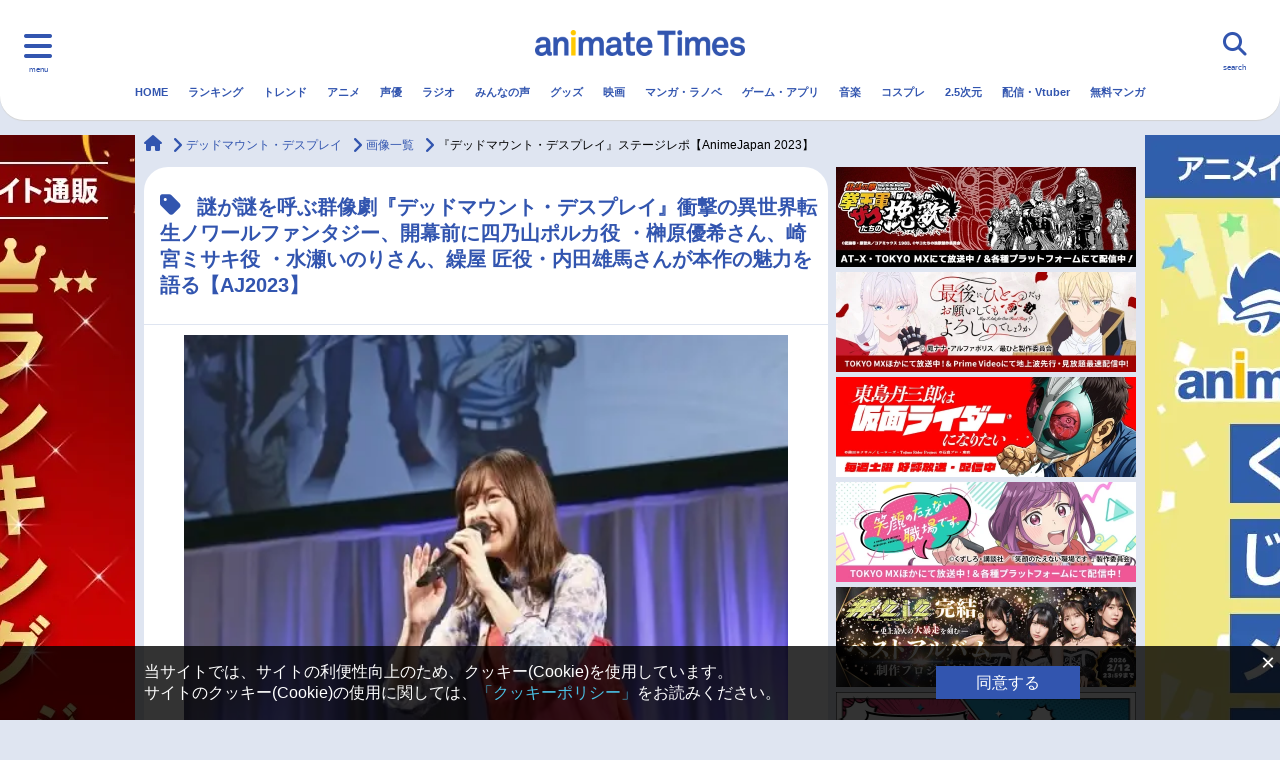

--- FILE ---
content_type: application/javascript; charset=UTF-8
request_url: https://www.animatetimes.com/wp-content/themes/animatetimes/frontend/assets/js/main.js?ver=1761122780
body_size: 99461
content:
!function o(i,r,s){function a(e,t){if(!r[e]){if(!i[e]){var n="function"==typeof require&&require;if(!t&&n)return n(e,!0);if(c)return c(e,!0);throw(n=new Error("Cannot find module '"+e+"'")).code="MODULE_NOT_FOUND",n}n=r[e]={exports:{}},i[e][0].call(n.exports,function(t){return a(i[e][1][t]||t)},n,n.exports,o,i,r,s)}return r[e].exports}for(var c="function"==typeof require&&require,t=0;t<s.length;t++)a(s[t]);return a}({1:[function(t,e,n){"use strict";t("./noConflict");t=(t=t("core-js/library/fn/global"))&&t.__esModule?t:{default:t};t.default._babelPolyfill&&"undefined"!=typeof console&&console.warn&&console.warn("@babel/polyfill is loaded more than once on this page. This is probably not desirable/intended and may have consequences if different versions of the polyfills are applied sequentially. If you do need to load the polyfill more than once, use @babel/polyfill/noConflict instead to bypass the warning."),t.default._babelPolyfill=!0},{"./noConflict":2,"core-js/library/fn/global":18}],2:[function(t,e,n){"use strict";t("core-js/es6"),t("core-js/fn/array/includes"),t("core-js/fn/array/flat-map"),t("core-js/fn/string/pad-start"),t("core-js/fn/string/pad-end"),t("core-js/fn/string/trim-start"),t("core-js/fn/string/trim-end"),t("core-js/fn/symbol/async-iterator"),t("core-js/fn/object/get-own-property-descriptors"),t("core-js/fn/object/values"),t("core-js/fn/object/entries"),t("core-js/fn/promise/finally"),t("core-js/web"),t("regenerator-runtime/runtime")},{"core-js/es6":6,"core-js/fn/array/flat-map":7,"core-js/fn/array/includes":8,"core-js/fn/object/entries":9,"core-js/fn/object/get-own-property-descriptors":10,"core-js/fn/object/values":11,"core-js/fn/promise/finally":12,"core-js/fn/string/pad-end":13,"core-js/fn/string/pad-start":14,"core-js/fn/string/trim-end":15,"core-js/fn/string/trim-start":16,"core-js/fn/symbol/async-iterator":17,"core-js/web":309,"regenerator-runtime/runtime":312}],3:[function(t,e,n){if("undefined"==typeof jQuery)throw new Error("Bootstrap's JavaScript requires jQuery");!function(){"use strict";var t=jQuery.fn.jquery.split(" ")[0].split(".");if(t[0]<2&&t[1]<9||1==t[0]&&9==t[1]&&t[2]<1||3<t[0])throw new Error("Bootstrap's JavaScript requires jQuery version 1.9.1 or higher, but lower than version 4")}(),function(o){"use strict";o.fn.emulateTransitionEnd=function(t){var e=!1,n=this;o(this).one("bsTransitionEnd",function(){e=!0});return setTimeout(function(){e||o(n).trigger(o.support.transition.end)},t),this},o(function(){o.support.transition=function(){var t,e=document.createElement("bootstrap"),n={WebkitTransition:"webkitTransitionEnd",MozTransition:"transitionend",OTransition:"oTransitionEnd otransitionend",transition:"transitionend"};for(t in n)if(void 0!==e.style[t])return{end:n[t]};return!1}(),o.support.transition&&(o.event.special.bsTransitionEnd={bindType:o.support.transition.end,delegateType:o.support.transition.end,handle:function(t){if(o(t.target).is(this))return t.handleObj.handler.apply(this,arguments)}})})}(jQuery),function(r){"use strict";function s(t){r(t).on("click",e,this.close)}var e='[data-dismiss="alert"]';s.VERSION="3.4.1",s.TRANSITION_DURATION=150,s.prototype.close=function(t){var e=r(this),n=e.attr("data-target");n="#"===(n=n||(n=e.attr("href"))&&n.replace(/.*(?=#[^\s]*$)/,""))?[]:n;var o=r(document).find(n);function i(){o.detach().trigger("closed.bs.alert").remove()}t&&t.preventDefault(),(o=!o.length?e.closest(".alert"):o).trigger(t=r.Event("close.bs.alert")),t.isDefaultPrevented()||(o.removeClass("in"),r.support.transition&&o.hasClass("fade")?o.one("bsTransitionEnd",i).emulateTransitionEnd(s.TRANSITION_DURATION):i())};var t=r.fn.alert;r.fn.alert=function(n){return this.each(function(){var t=r(this),e=t.data("bs.alert");e||t.data("bs.alert",e=new s(this)),"string"==typeof n&&e[n].call(t)})},r.fn.alert.Constructor=s,r.fn.alert.noConflict=function(){return r.fn.alert=t,this},r(document).on("click.bs.alert.data-api",e,s.prototype.close)}(jQuery),function(r){"use strict";function o(t,e){this.$element=r(t),this.options=r.extend({},o.DEFAULTS,e),this.isLoading=!1}function n(n){return this.each(function(){var t=r(this),e=t.data("bs.button");e||t.data("bs.button",e=new o(this,"object"==typeof n&&n)),"toggle"==n?e.toggle():n&&e.setState(n)})}o.VERSION="3.4.1",o.DEFAULTS={loadingText:"loading..."},o.prototype.setState=function(t){var e="disabled",n=this.$element,o=n.is("input")?"val":"html",i=n.data();t+="Text",null==i.resetText&&n.data("resetText",n[o]()),setTimeout(r.proxy(function(){n[o]((null==i[t]?this.options:i)[t]),"loadingText"==t?(this.isLoading=!0,n.addClass(e).attr(e,e).prop(e,!0)):this.isLoading&&(this.isLoading=!1,n.removeClass(e).removeAttr(e).prop(e,!1))},this),0)},o.prototype.toggle=function(){var t,e=!0,n=this.$element.closest('[data-toggle="buttons"]');n.length?("radio"==(t=this.$element.find("input")).prop("type")?(t.prop("checked")&&(e=!1),n.find(".active").removeClass("active"),this.$element.addClass("active")):"checkbox"==t.prop("type")&&(t.prop("checked")!==this.$element.hasClass("active")&&(e=!1),this.$element.toggleClass("active")),t.prop("checked",this.$element.hasClass("active")),e&&t.trigger("change")):(this.$element.attr("aria-pressed",!this.$element.hasClass("active")),this.$element.toggleClass("active"))};var t=r.fn.button;r.fn.button=n,r.fn.button.Constructor=o,r.fn.button.noConflict=function(){return r.fn.button=t,this},r(document).on("click.bs.button.data-api",'[data-toggle^="button"]',function(t){var e=r(t.target).closest(".btn");n.call(e,"toggle"),r(t.target).is('input[type="radio"], input[type="checkbox"]')||(t.preventDefault(),(e.is("input,button")?e:e.find("input:visible,button:visible").first()).trigger("focus"))}).on("focus.bs.button.data-api blur.bs.button.data-api",'[data-toggle^="button"]',function(t){r(t.target).closest(".btn").toggleClass("focus",/^focus(in)?$/.test(t.type))})}(jQuery),function(l){"use strict";function u(t,e){this.$element=l(t),this.$indicators=this.$element.find(".carousel-indicators"),this.options=e,this.paused=null,this.sliding=null,this.interval=null,this.$active=null,this.$items=null,this.options.keyboard&&this.$element.on("keydown.bs.carousel",l.proxy(this.keydown,this)),"hover"!=this.options.pause||"ontouchstart"in document.documentElement||this.$element.on("mouseenter.bs.carousel",l.proxy(this.pause,this)).on("mouseleave.bs.carousel",l.proxy(this.cycle,this))}function i(i){return this.each(function(){var t=l(this),e=t.data("bs.carousel"),n=l.extend({},u.DEFAULTS,t.data(),"object"==typeof i&&i),o="string"==typeof i?i:n.slide;e||t.data("bs.carousel",e=new u(this,n)),"number"==typeof i?e.to(i):o?e[o]():n.interval&&e.pause().cycle()})}u.VERSION="3.4.1",u.TRANSITION_DURATION=600,u.DEFAULTS={interval:5e3,pause:"hover",wrap:!0,keyboard:!0},u.prototype.keydown=function(t){if(!/input|textarea/i.test(t.target.tagName)){switch(t.which){case 37:this.prev();break;case 39:this.next();break;default:return}t.preventDefault()}},u.prototype.cycle=function(t){return t||(this.paused=!1),this.interval&&clearInterval(this.interval),this.options.interval&&!this.paused&&(this.interval=setInterval(l.proxy(this.next,this),this.options.interval)),this},u.prototype.getItemIndex=function(t){return this.$items=t.parent().children(".item"),this.$items.index(t||this.$active)},u.prototype.getItemForDirection=function(t,e){var n=this.getItemIndex(e);if(("prev"==t&&0===n||"next"==t&&n==this.$items.length-1)&&!this.options.wrap)return e;t=(n+("prev"==t?-1:1))%this.$items.length;return this.$items.eq(t)},u.prototype.to=function(t){var e=this,n=this.getItemIndex(this.$active=this.$element.find(".item.active"));if(!(t>this.$items.length-1||t<0))return this.sliding?this.$element.one("slid.bs.carousel",function(){e.to(t)}):n==t?this.pause().cycle():this.slide(n<t?"next":"prev",this.$items.eq(t))},u.prototype.pause=function(t){return t||(this.paused=!0),this.$element.find(".next, .prev").length&&l.support.transition&&(this.$element.trigger(l.support.transition.end),this.cycle(!0)),this.interval=clearInterval(this.interval),this},u.prototype.next=function(){if(!this.sliding)return this.slide("next")},u.prototype.prev=function(){if(!this.sliding)return this.slide("prev")},u.prototype.slide=function(t,e){var n=this.$element.find(".item.active"),o=e||this.getItemForDirection(t,n),i=this.interval,r="next"==t?"left":"right",s=this;if(o.hasClass("active"))return this.sliding=!1;var a=o[0],e=l.Event("slide.bs.carousel",{relatedTarget:a,direction:r});if(this.$element.trigger(e),!e.isDefaultPrevented()){this.sliding=!0,i&&this.pause(),this.$indicators.length&&(this.$indicators.find(".active").removeClass("active"),(e=l(this.$indicators.children()[this.getItemIndex(o)]))&&e.addClass("active"));var c=l.Event("slid.bs.carousel",{relatedTarget:a,direction:r});return l.support.transition&&this.$element.hasClass("slide")?(o.addClass(t),"object"==typeof o&&o.length&&o[0].offsetWidth,n.addClass(r),o.addClass(r),n.one("bsTransitionEnd",function(){o.removeClass([t,r].join(" ")).addClass("active"),n.removeClass(["active",r].join(" ")),s.sliding=!1,setTimeout(function(){s.$element.trigger(c)},0)}).emulateTransitionEnd(u.TRANSITION_DURATION)):(n.removeClass("active"),o.addClass("active"),this.sliding=!1,this.$element.trigger(c)),i&&this.cycle(),this}};var t=l.fn.carousel;l.fn.carousel=i,l.fn.carousel.Constructor=u,l.fn.carousel.noConflict=function(){return l.fn.carousel=t,this};function e(t){var e=l(this),n=(n=e.attr("href"))&&n.replace(/.*(?=#[^\s]+$)/,""),o=e.attr("data-target")||n;(n=l(document).find(o)).hasClass("carousel")&&(o=l.extend({},n.data(),e.data()),(e=e.attr("data-slide-to"))&&(o.interval=!1),i.call(n,o),e&&n.data("bs.carousel").to(e),t.preventDefault())}l(document).on("click.bs.carousel.data-api","[data-slide]",e).on("click.bs.carousel.data-api","[data-slide-to]",e),l(window).on("load",function(){l('[data-ride="carousel"]').each(function(){var t=l(this);i.call(t,t.data())})})}(jQuery),function(i){"use strict";function r(t,e){this.$element=i(t),this.options=i.extend({},r.DEFAULTS,e),this.$trigger=i('[data-toggle="collapse"][href="#'+t.id+'"],[data-toggle="collapse"][data-target="#'+t.id+'"]'),this.transitioning=null,this.options.parent?this.$parent=this.getParent():this.addAriaAndCollapsedClass(this.$element,this.$trigger),this.options.toggle&&this.toggle()}function n(t){var e=t.attr("data-target")||(e=t.attr("href"))&&e.replace(/.*(?=#[^\s]+$)/,"");return i(document).find(e)}function s(o){return this.each(function(){var t=i(this),e=t.data("bs.collapse"),n=i.extend({},r.DEFAULTS,t.data(),"object"==typeof o&&o);!e&&n.toggle&&/show|hide/.test(o)&&(n.toggle=!1),e||t.data("bs.collapse",e=new r(this,n)),"string"==typeof o&&e[o]()})}r.VERSION="3.4.1",r.TRANSITION_DURATION=350,r.DEFAULTS={toggle:!0},r.prototype.dimension=function(){return this.$element.hasClass("width")?"width":"height"},r.prototype.show=function(){if(!this.transitioning&&!this.$element.hasClass("in")){var t=this.$parent&&this.$parent.children(".panel").children(".in, .collapsing");if(!(t&&t.length&&(o=t.data("bs.collapse"))&&o.transitioning)){var e=i.Event("show.bs.collapse");if(this.$element.trigger(e),!e.isDefaultPrevented()){t&&t.length&&(s.call(t,"hide"),o||t.data("bs.collapse",null));var n=this.dimension();this.$element.removeClass("collapse").addClass("collapsing")[n](0).attr("aria-expanded",!0),this.$trigger.removeClass("collapsed").attr("aria-expanded",!0),this.transitioning=1;var o=function(){this.$element.removeClass("collapsing").addClass("collapse in")[n](""),this.transitioning=0,this.$element.trigger("shown.bs.collapse")};if(!i.support.transition)return o.call(this);t=i.camelCase(["scroll",n].join("-"));this.$element.one("bsTransitionEnd",i.proxy(o,this)).emulateTransitionEnd(r.TRANSITION_DURATION)[n](this.$element[0][t])}}}},r.prototype.hide=function(){if(!this.transitioning&&this.$element.hasClass("in")){var t=i.Event("hide.bs.collapse");if(this.$element.trigger(t),!t.isDefaultPrevented()){var e=this.dimension();this.$element[e](this.$element[e]())[0].offsetHeight,this.$element.addClass("collapsing").removeClass("collapse in").attr("aria-expanded",!1),this.$trigger.addClass("collapsed").attr("aria-expanded",!1),this.transitioning=1;t=function(){this.transitioning=0,this.$element.removeClass("collapsing").addClass("collapse").trigger("hidden.bs.collapse")};if(!i.support.transition)return t.call(this);this.$element[e](0).one("bsTransitionEnd",i.proxy(t,this)).emulateTransitionEnd(r.TRANSITION_DURATION)}}},r.prototype.toggle=function(){this[this.$element.hasClass("in")?"hide":"show"]()},r.prototype.getParent=function(){return i(document).find(this.options.parent).find('[data-toggle="collapse"][data-parent="'+this.options.parent+'"]').each(i.proxy(function(t,e){e=i(e);this.addAriaAndCollapsedClass(n(e),e)},this)).end()},r.prototype.addAriaAndCollapsedClass=function(t,e){var n=t.hasClass("in");t.attr("aria-expanded",n),e.toggleClass("collapsed",!n).attr("aria-expanded",n)};var t=i.fn.collapse;i.fn.collapse=s,i.fn.collapse.Constructor=r,i.fn.collapse.noConflict=function(){return i.fn.collapse=t,this},i(document).on("click.bs.collapse.data-api",'[data-toggle="collapse"]',function(t){var e=i(this);e.attr("data-target")||t.preventDefault();t=n(e),e=t.data("bs.collapse")?"toggle":e.data();s.call(t,e)})}(jQuery),function(i){"use strict";function o(t){i(t).on("click.bs.dropdown",this.toggle)}var r='[data-toggle="dropdown"]';function s(t){var e=t.attr("data-target"),e="#"!==(e=e||(e=t.attr("href"))&&/#[A-Za-z]/.test(e)&&e.replace(/.*(?=#[^\s]*$)/,""))?i(document).find(e):null;return e&&e.length?e:t.parent()}function a(o){o&&3===o.which||(i(".dropdown-backdrop").remove(),i(r).each(function(){var t=i(this),e=s(t),n={relatedTarget:this};e.hasClass("open")&&(o&&"click"==o.type&&/input|textarea/i.test(o.target.tagName)&&i.contains(e[0],o.target)||(e.trigger(o=i.Event("hide.bs.dropdown",n)),o.isDefaultPrevented()||(t.attr("aria-expanded","false"),e.removeClass("open").trigger(i.Event("hidden.bs.dropdown",n)))))}))}o.VERSION="3.4.1",o.prototype.toggle=function(t){var e=i(this);if(!e.is(".disabled, :disabled")){var n=s(e),o=n.hasClass("open");if(a(),!o){"ontouchstart"in document.documentElement&&!n.closest(".navbar-nav").length&&i(document.createElement("div")).addClass("dropdown-backdrop").insertAfter(i(this)).on("click",a);o={relatedTarget:this};if(n.trigger(t=i.Event("show.bs.dropdown",o)),t.isDefaultPrevented())return;e.trigger("focus").attr("aria-expanded","true"),n.toggleClass("open").trigger(i.Event("shown.bs.dropdown",o))}return!1}},o.prototype.keydown=function(t){if(/(38|40|27|32)/.test(t.which)&&!/input|textarea/i.test(t.target.tagName)){var e=i(this);if(t.preventDefault(),t.stopPropagation(),!e.is(".disabled, :disabled")){var n=s(e),o=n.hasClass("open");if(!o&&27!=t.which||o&&27==t.which)return 27==t.which&&n.find(r).trigger("focus"),e.trigger("click");e=n.find(".dropdown-menu li:not(.disabled):visible a");e.length&&(n=e.index(t.target),38==t.which&&0<n&&n--,40==t.which&&n<e.length-1&&n++,e.eq(n=!~n?0:n).trigger("focus"))}}};var t=i.fn.dropdown;i.fn.dropdown=function(n){return this.each(function(){var t=i(this),e=t.data("bs.dropdown");e||t.data("bs.dropdown",e=new o(this)),"string"==typeof n&&e[n].call(t)})},i.fn.dropdown.Constructor=o,i.fn.dropdown.noConflict=function(){return i.fn.dropdown=t,this},i(document).on("click.bs.dropdown.data-api",a).on("click.bs.dropdown.data-api",".dropdown form",function(t){t.stopPropagation()}).on("click.bs.dropdown.data-api",r,o.prototype.toggle).on("keydown.bs.dropdown.data-api",r,o.prototype.keydown).on("keydown.bs.dropdown.data-api",".dropdown-menu",o.prototype.keydown)}(jQuery),function(r){"use strict";function s(t,e){this.options=e,this.$body=r(document.body),this.$element=r(t),this.$dialog=this.$element.find(".modal-dialog"),this.$backdrop=null,this.isShown=null,this.originalBodyPad=null,this.scrollbarWidth=0,this.ignoreBackdropClick=!1,this.fixedContent=".navbar-fixed-top, .navbar-fixed-bottom",this.options.remote&&this.$element.find(".modal-content").load(this.options.remote,r.proxy(function(){this.$element.trigger("loaded.bs.modal")},this))}function a(o,i){return this.each(function(){var t=r(this),e=t.data("bs.modal"),n=r.extend({},s.DEFAULTS,t.data(),"object"==typeof o&&o);e||t.data("bs.modal",e=new s(this,n)),"string"==typeof o?e[o](i):n.show&&e.show(i)})}s.VERSION="3.4.1",s.TRANSITION_DURATION=300,s.BACKDROP_TRANSITION_DURATION=150,s.DEFAULTS={backdrop:!0,keyboard:!0,show:!0},s.prototype.toggle=function(t){return this.isShown?this.hide():this.show(t)},s.prototype.show=function(n){var o=this,t=r.Event("show.bs.modal",{relatedTarget:n});this.$element.trigger(t),this.isShown||t.isDefaultPrevented()||(this.isShown=!0,this.checkScrollbar(),this.setScrollbar(),this.$body.addClass("modal-open"),this.escape(),this.resize(),this.$element.on("click.dismiss.bs.modal",'[data-dismiss="modal"]',r.proxy(this.hide,this)),this.$dialog.on("mousedown.dismiss.bs.modal",function(){o.$element.one("mouseup.dismiss.bs.modal",function(t){r(t.target).is(o.$element)&&(o.ignoreBackdropClick=!0)})}),this.backdrop(function(){var t=r.support.transition&&o.$element.hasClass("fade");o.$element.parent().length||o.$element.appendTo(o.$body),o.$element.show().scrollTop(0),o.adjustDialog(),t&&o.$element[0].offsetWidth,o.$element.addClass("in"),o.enforceFocus();var e=r.Event("shown.bs.modal",{relatedTarget:n});t?o.$dialog.one("bsTransitionEnd",function(){o.$element.trigger("focus").trigger(e)}).emulateTransitionEnd(s.TRANSITION_DURATION):o.$element.trigger("focus").trigger(e)}))},s.prototype.hide=function(t){t&&t.preventDefault(),t=r.Event("hide.bs.modal"),this.$element.trigger(t),this.isShown&&!t.isDefaultPrevented()&&(this.isShown=!1,this.escape(),this.resize(),r(document).off("focusin.bs.modal"),this.$element.removeClass("in").off("click.dismiss.bs.modal").off("mouseup.dismiss.bs.modal"),this.$dialog.off("mousedown.dismiss.bs.modal"),r.support.transition&&this.$element.hasClass("fade")?this.$element.one("bsTransitionEnd",r.proxy(this.hideModal,this)).emulateTransitionEnd(s.TRANSITION_DURATION):this.hideModal())},s.prototype.enforceFocus=function(){r(document).off("focusin.bs.modal").on("focusin.bs.modal",r.proxy(function(t){document===t.target||this.$element[0]===t.target||this.$element.has(t.target).length||this.$element.trigger("focus")},this))},s.prototype.escape=function(){this.isShown&&this.options.keyboard?this.$element.on("keydown.dismiss.bs.modal",r.proxy(function(t){27==t.which&&this.hide()},this)):this.isShown||this.$element.off("keydown.dismiss.bs.modal")},s.prototype.resize=function(){this.isShown?r(window).on("resize.bs.modal",r.proxy(this.handleUpdate,this)):r(window).off("resize.bs.modal")},s.prototype.hideModal=function(){var t=this;this.$element.hide(),this.backdrop(function(){t.$body.removeClass("modal-open"),t.resetAdjustments(),t.resetScrollbar(),t.$element.trigger("hidden.bs.modal")})},s.prototype.removeBackdrop=function(){this.$backdrop&&this.$backdrop.remove(),this.$backdrop=null},s.prototype.backdrop=function(t){var e,n=this,o=this.$element.hasClass("fade")?"fade":"";this.isShown&&this.options.backdrop?(e=r.support.transition&&o,this.$backdrop=r(document.createElement("div")).addClass("modal-backdrop "+o).appendTo(this.$body),this.$element.on("click.dismiss.bs.modal",r.proxy(function(t){this.ignoreBackdropClick?this.ignoreBackdropClick=!1:t.target===t.currentTarget&&("static"==this.options.backdrop?this.$element[0].focus():this.hide())},this)),e&&this.$backdrop[0].offsetWidth,this.$backdrop.addClass("in"),t&&(e?this.$backdrop.one("bsTransitionEnd",t).emulateTransitionEnd(s.BACKDROP_TRANSITION_DURATION):t())):!this.isShown&&this.$backdrop?(this.$backdrop.removeClass("in"),e=function(){n.removeBackdrop(),t&&t()},r.support.transition&&this.$element.hasClass("fade")?this.$backdrop.one("bsTransitionEnd",e).emulateTransitionEnd(s.BACKDROP_TRANSITION_DURATION):e()):t&&t()},s.prototype.handleUpdate=function(){this.adjustDialog()},s.prototype.adjustDialog=function(){var t=this.$element[0].scrollHeight>document.documentElement.clientHeight;this.$element.css({paddingLeft:!this.bodyIsOverflowing&&t?this.scrollbarWidth:"",paddingRight:this.bodyIsOverflowing&&!t?this.scrollbarWidth:""})},s.prototype.resetAdjustments=function(){this.$element.css({paddingLeft:"",paddingRight:""})},s.prototype.checkScrollbar=function(){var t,e=window.innerWidth;e||(e=(t=document.documentElement.getBoundingClientRect()).right-Math.abs(t.left)),this.bodyIsOverflowing=document.body.clientWidth<e,this.scrollbarWidth=this.measureScrollbar()},s.prototype.setScrollbar=function(){var t=parseInt(this.$body.css("padding-right")||0,10);this.originalBodyPad=document.body.style.paddingRight||"";var i=this.scrollbarWidth;this.bodyIsOverflowing&&(this.$body.css("padding-right",t+i),r(this.fixedContent).each(function(t,e){var n=e.style.paddingRight,o=r(e).css("padding-right");r(e).data("padding-right",n).css("padding-right",parseFloat(o)+i+"px")}))},s.prototype.resetScrollbar=function(){this.$body.css("padding-right",this.originalBodyPad),r(this.fixedContent).each(function(t,e){var n=r(e).data("padding-right");r(e).removeData("padding-right"),e.style.paddingRight=n||""})},s.prototype.measureScrollbar=function(){var t=document.createElement("div");t.className="modal-scrollbar-measure",this.$body.append(t);var e=t.offsetWidth-t.clientWidth;return this.$body[0].removeChild(t),e};var t=r.fn.modal;r.fn.modal=a,r.fn.modal.Constructor=s,r.fn.modal.noConflict=function(){return r.fn.modal=t,this},r(document).on("click.bs.modal.data-api",'[data-toggle="modal"]',function(t){var e=r(this),n=e.attr("href"),o=e.attr("data-target")||n&&n.replace(/.*(?=#[^\s]+$)/,""),i=r(document).find(o),n=i.data("bs.modal")?"toggle":r.extend({remote:!/#/.test(n)&&n},i.data(),e.data());e.is("a")&&t.preventDefault(),i.one("show.bs.modal",function(t){t.isDefaultPrevented()||i.one("hidden.bs.modal",function(){e.is(":visible")&&e.trigger("focus")})}),a.call(i,n,this)})}(jQuery),function(f){"use strict";var o=["sanitize","whiteList","sanitizeFn"],h=["background","cite","href","itemtype","longdesc","poster","src","xlink:href"],t={"*":["class","dir","id","lang","role",/^aria-[\w-]*$/i],a:["target","href","title","rel"],area:[],b:[],br:[],col:[],code:[],div:[],em:[],hr:[],h1:[],h2:[],h3:[],h4:[],h5:[],h6:[],i:[],img:["src","alt","title","width","height"],li:[],ol:[],p:[],pre:[],s:[],small:[],span:[],sub:[],sup:[],strong:[],u:[],ul:[]},g=/^(?:(?:https?|mailto|ftp|tel|file):|[^&:/?#]*(?:[/?#]|$))/gi,m=/^data:(?:image\/(?:bmp|gif|jpeg|jpg|png|tiff|webp)|video\/(?:mpeg|mp4|ogg|webm)|audio\/(?:mp3|oga|ogg|opus));base64,[a-z0-9+/]+=*$/i;function i(t,e,n){if(0===t.length)return t;if(n&&"function"==typeof n)return n(t);if(!document.implementation||!document.implementation.createHTMLDocument)return t;n=document.implementation.createHTMLDocument("sanitization");n.body.innerHTML=t;for(var o=f.map(e,function(t,e){return e}),i=f(n.body).find("*"),r=0,s=i.length;r<s;r++){var a=i[r],c=a.nodeName.toLowerCase();if(-1!==f.inArray(c,o))for(var l=f.map(a.attributes,function(t){return t}),u=[].concat(e["*"]||[],e[c]||[]),d=0,p=l.length;d<p;d++)!function(t,e){var n=t.nodeName.toLowerCase();if(-1!==f.inArray(n,e))return-1===f.inArray(n,h)||Boolean(t.nodeValue.match(g)||t.nodeValue.match(m));for(var o=f(e).filter(function(t,e){return e instanceof RegExp}),i=0,r=o.length;i<r;i++)if(n.match(o[i]))return 1}(l[d],u)&&a.removeAttribute(l[d].nodeName);else a.parentNode.removeChild(a)}return n.body.innerHTML}function c(t,e){this.type=null,this.options=null,this.enabled=null,this.timeout=null,this.hoverState=null,this.$element=null,this.inState=null,this.init("tooltip",t,e)}c.VERSION="3.4.1",c.TRANSITION_DURATION=150,c.DEFAULTS={animation:!0,placement:"top",selector:!1,template:'<div class="tooltip" role="tooltip"><div class="tooltip-arrow"></div><div class="tooltip-inner"></div></div>',trigger:"hover focus",title:"",delay:0,html:!1,container:!1,viewport:{selector:"body",padding:0},sanitize:!0,sanitizeFn:null,whiteList:t},c.prototype.init=function(t,e,n){if(this.enabled=!0,this.type=t,this.$element=f(e),this.options=this.getOptions(n),this.$viewport=this.options.viewport&&f(document).find(f.isFunction(this.options.viewport)?this.options.viewport.call(this,this.$element):this.options.viewport.selector||this.options.viewport),this.inState={click:!1,hover:!1,focus:!1},this.$element[0]instanceof document.constructor&&!this.options.selector)throw new Error("`selector` option must be specified when initializing "+this.type+" on the window.document object!");for(var o=this.options.trigger.split(" "),i=o.length;i--;){var r,s=o[i];"click"==s?this.$element.on("click."+this.type,this.options.selector,f.proxy(this.toggle,this)):"manual"!=s&&(r="hover"==s?"mouseleave":"focusout",this.$element.on(("hover"==s?"mouseenter":"focusin")+"."+this.type,this.options.selector,f.proxy(this.enter,this)),this.$element.on(r+"."+this.type,this.options.selector,f.proxy(this.leave,this)))}this.options.selector?this._options=f.extend({},this.options,{trigger:"manual",selector:""}):this.fixTitle()},c.prototype.getDefaults=function(){return c.DEFAULTS},c.prototype.getOptions=function(t){var e,n=this.$element.data();for(e in n)n.hasOwnProperty(e)&&-1!==f.inArray(e,o)&&delete n[e];return(t=f.extend({},this.getDefaults(),n,t)).delay&&"number"==typeof t.delay&&(t.delay={show:t.delay,hide:t.delay}),t.sanitize&&(t.template=i(t.template,t.whiteList,t.sanitizeFn)),t},c.prototype.getDelegateOptions=function(){var n={},o=this.getDefaults();return this._options&&f.each(this._options,function(t,e){o[t]!=e&&(n[t]=e)}),n},c.prototype.enter=function(t){var e=t instanceof this.constructor?t:f(t.currentTarget).data("bs."+this.type);if(e||(e=new this.constructor(t.currentTarget,this.getDelegateOptions()),f(t.currentTarget).data("bs."+this.type,e)),t instanceof f.Event&&(e.inState["focusin"==t.type?"focus":"hover"]=!0),e.tip().hasClass("in")||"in"==e.hoverState)e.hoverState="in";else{if(clearTimeout(e.timeout),e.hoverState="in",!e.options.delay||!e.options.delay.show)return e.show();e.timeout=setTimeout(function(){"in"==e.hoverState&&e.show()},e.options.delay.show)}},c.prototype.isInStateTrue=function(){for(var t in this.inState)if(this.inState[t])return!0;return!1},c.prototype.leave=function(t){var e=t instanceof this.constructor?t:f(t.currentTarget).data("bs."+this.type);if(e||(e=new this.constructor(t.currentTarget,this.getDelegateOptions()),f(t.currentTarget).data("bs."+this.type,e)),t instanceof f.Event&&(e.inState["focusout"==t.type?"focus":"hover"]=!1),!e.isInStateTrue()){if(clearTimeout(e.timeout),e.hoverState="out",!e.options.delay||!e.options.delay.hide)return e.hide();e.timeout=setTimeout(function(){"out"==e.hoverState&&e.hide()},e.options.delay.hide)}},c.prototype.show=function(){var e,t,n,o,i,r,s,a=f.Event("show.bs."+this.type);this.hasContent()&&this.enabled&&(this.$element.trigger(a),n=f.contains(this.$element[0].ownerDocument.documentElement,this.$element[0]),!a.isDefaultPrevented()&&n&&(t=(e=this).tip(),r=this.getUID(this.type),this.setContent(),t.attr("id",r),this.$element.attr("aria-describedby",r),this.options.animation&&t.addClass("fade"),s="function"==typeof this.options.placement?this.options.placement.call(this,t[0],this.$element[0]):this.options.placement,(i=(o=/\s?auto?\s?/i).test(s))&&(s=s.replace(o,"")||"top"),t.detach().css({top:0,left:0,display:"block"}).addClass(s).data("bs."+this.type,this),this.options.container?t.appendTo(f(document).find(this.options.container)):t.insertAfter(this.$element),this.$element.trigger("inserted.bs."+this.type),a=this.getPosition(),n=t[0].offsetWidth,r=t[0].offsetHeight,i&&(o=s,i=this.getPosition(this.$viewport),s="bottom"==s&&a.bottom+r>i.bottom?"top":"top"==s&&a.top-r<i.top?"bottom":"right"==s&&a.right+n>i.width?"left":"left"==s&&a.left-n<i.left?"right":s,t.removeClass(o).addClass(s)),r=this.getCalculatedOffset(s,a,n,r),this.applyPlacement(r,s),s=function(){var t=e.hoverState;e.$element.trigger("shown.bs."+e.type),e.hoverState=null,"out"==t&&e.leave(e)},f.support.transition&&this.$tip.hasClass("fade")?t.one("bsTransitionEnd",s).emulateTransitionEnd(c.TRANSITION_DURATION):s()))},c.prototype.applyPlacement=function(t,e){var n=this.tip(),o=n[0].offsetWidth,i=n[0].offsetHeight,r=parseInt(n.css("margin-top"),10),s=parseInt(n.css("margin-left"),10);isNaN(r)&&(r=0),isNaN(s)&&(s=0),t.top+=r,t.left+=s,f.offset.setOffset(n[0],f.extend({using:function(t){n.css({top:Math.round(t.top),left:Math.round(t.left)})}},t),0),n.addClass("in");var a=n[0].offsetWidth,r=n[0].offsetHeight;"top"==e&&r!=i&&(t.top=t.top+i-r);s=this.getViewportAdjustedDelta(e,t,a,r);s.left?t.left+=s.left:t.top+=s.top;e=/top|bottom/.test(e),i=e?2*s.left-o+a:2*s.top-i+r,r=e?"offsetWidth":"offsetHeight";n.offset(t),this.replaceArrow(i,n[0][r],e)},c.prototype.replaceArrow=function(t,e,n){this.arrow().css(n?"left":"top",50*(1-t/e)+"%").css(n?"top":"left","")},c.prototype.setContent=function(){var t=this.tip(),e=this.getTitle();this.options.html?(this.options.sanitize&&(e=i(e,this.options.whiteList,this.options.sanitizeFn)),t.find(".tooltip-inner").html(e)):t.find(".tooltip-inner").text(e),t.removeClass("fade in top bottom left right")},c.prototype.hide=function(t){var e=this,n=f(this.$tip),o=f.Event("hide.bs."+this.type);function i(){"in"!=e.hoverState&&n.detach(),e.$element&&e.$element.removeAttr("aria-describedby").trigger("hidden.bs."+e.type),t&&t()}if(this.$element.trigger(o),!o.isDefaultPrevented())return n.removeClass("in"),f.support.transition&&n.hasClass("fade")?n.one("bsTransitionEnd",i).emulateTransitionEnd(c.TRANSITION_DURATION):i(),this.hoverState=null,this},c.prototype.fixTitle=function(){var t=this.$element;!t.attr("title")&&"string"==typeof t.attr("data-original-title")||t.attr("data-original-title",t.attr("title")||"").attr("title","")},c.prototype.hasContent=function(){return this.getTitle()},c.prototype.getPosition=function(t){var e=(t=t||this.$element)[0],n="BODY"==e.tagName,o=e.getBoundingClientRect();null==o.width&&(o=f.extend({},o,{width:o.right-o.left,height:o.bottom-o.top}));e=window.SVGElement&&e instanceof window.SVGElement,e=n?{top:0,left:0}:e?null:t.offset(),t={scroll:n?document.documentElement.scrollTop||document.body.scrollTop:t.scrollTop()},n=n?{width:f(window).width(),height:f(window).height()}:null;return f.extend({},o,t,n,e)},c.prototype.getCalculatedOffset=function(t,e,n,o){return"bottom"==t?{top:e.top+e.height,left:e.left+e.width/2-n/2}:"top"==t?{top:e.top-o,left:e.left+e.width/2-n/2}:"left"==t?{top:e.top+e.height/2-o/2,left:e.left-n}:{top:e.top+e.height/2-o/2,left:e.left+e.width}},c.prototype.getViewportAdjustedDelta=function(t,e,n,o){var i={top:0,left:0};if(!this.$viewport)return i;var r,s=this.options.viewport&&this.options.viewport.padding||0,a=this.getPosition(this.$viewport);return/right|left/.test(t)?(t=e.top-s-a.scroll,r=e.top+s-a.scroll+o,t<a.top?i.top=a.top-t:r>a.top+a.height&&(i.top=a.top+a.height-r)):(r=e.left-s,n=e.left+s+n,r<a.left?i.left=a.left-r:n>a.right&&(i.left=a.left+a.width-n)),i},c.prototype.getTitle=function(){var t=this.$element,e=this.options;return t.attr("data-original-title")||("function"==typeof e.title?e.title.call(t[0]):e.title)},c.prototype.getUID=function(t){for(;t+=~~(1e6*Math.random()),document.getElementById(t););return t},c.prototype.tip=function(){if(!this.$tip&&(this.$tip=f(this.options.template),1!=this.$tip.length))throw new Error(this.type+" `template` option must consist of exactly 1 top-level element!");return this.$tip},c.prototype.arrow=function(){return this.$arrow=this.$arrow||this.tip().find(".tooltip-arrow")},c.prototype.enable=function(){this.enabled=!0},c.prototype.disable=function(){this.enabled=!1},c.prototype.toggleEnabled=function(){this.enabled=!this.enabled},c.prototype.toggle=function(t){var e=this;t&&((e=f(t.currentTarget).data("bs."+this.type))||(e=new this.constructor(t.currentTarget,this.getDelegateOptions()),f(t.currentTarget).data("bs."+this.type,e))),t?(e.inState.click=!e.inState.click,e.isInStateTrue()?e.enter(e):e.leave(e)):e.tip().hasClass("in")?e.leave(e):e.enter(e)},c.prototype.destroy=function(){var t=this;clearTimeout(this.timeout),this.hide(function(){t.$element.off("."+t.type).removeData("bs."+t.type),t.$tip&&t.$tip.detach(),t.$tip=null,t.$arrow=null,t.$viewport=null,t.$element=null})},c.prototype.sanitizeHtml=function(t){return i(t,this.options.whiteList,this.options.sanitizeFn)};var e=f.fn.tooltip;f.fn.tooltip=function(o){return this.each(function(){var t=f(this),e=t.data("bs.tooltip"),n="object"==typeof o&&o;!e&&/destroy|hide/.test(o)||(e||t.data("bs.tooltip",e=new c(this,n)),"string"==typeof o&&e[o]())})},f.fn.tooltip.Constructor=c,f.fn.tooltip.noConflict=function(){return f.fn.tooltip=e,this}}(jQuery),function(i){"use strict";function r(t,e){this.init("popover",t,e)}if(!i.fn.tooltip)throw new Error("Popover requires tooltip.js");r.VERSION="3.4.1",r.DEFAULTS=i.extend({},i.fn.tooltip.Constructor.DEFAULTS,{placement:"right",trigger:"click",content:"",template:'<div class="popover" role="tooltip"><div class="arrow"></div><h3 class="popover-title"></h3><div class="popover-content"></div></div>'}),((r.prototype=i.extend({},i.fn.tooltip.Constructor.prototype)).constructor=r).prototype.getDefaults=function(){return r.DEFAULTS},r.prototype.setContent=function(){var t,e=this.tip(),n=this.getTitle(),o=this.getContent();this.options.html?(t=typeof o,this.options.sanitize&&(n=this.sanitizeHtml(n),"string"==t&&(o=this.sanitizeHtml(o))),e.find(".popover-title").html(n),e.find(".popover-content").children().detach().end()["string"==t?"html":"append"](o)):(e.find(".popover-title").text(n),e.find(".popover-content").children().detach().end().text(o)),e.removeClass("fade top bottom left right in"),e.find(".popover-title").html()||e.find(".popover-title").hide()},r.prototype.hasContent=function(){return this.getTitle()||this.getContent()},r.prototype.getContent=function(){var t=this.$element,e=this.options;return t.attr("data-content")||("function"==typeof e.content?e.content.call(t[0]):e.content)},r.prototype.arrow=function(){return this.$arrow=this.$arrow||this.tip().find(".arrow")};var t=i.fn.popover;i.fn.popover=function(o){return this.each(function(){var t=i(this),e=t.data("bs.popover"),n="object"==typeof o&&o;!e&&/destroy|hide/.test(o)||(e||t.data("bs.popover",e=new r(this,n)),"string"==typeof o&&e[o]())})},i.fn.popover.Constructor=r,i.fn.popover.noConflict=function(){return i.fn.popover=t,this}}(jQuery),function(i){"use strict";function o(t,e){this.$body=i(document.body),this.$scrollElement=i(t).is(document.body)?i(window):i(t),this.options=i.extend({},o.DEFAULTS,e),this.selector=(this.options.target||"")+" .nav li > a",this.offsets=[],this.targets=[],this.activeTarget=null,this.scrollHeight=0,this.$scrollElement.on("scroll.bs.scrollspy",i.proxy(this.process,this)),this.refresh(),this.process()}function e(n){return this.each(function(){var t=i(this),e=t.data("bs.scrollspy");e||t.data("bs.scrollspy",e=new o(this,"object"==typeof n&&n)),"string"==typeof n&&e[n]()})}o.VERSION="3.4.1",o.DEFAULTS={offset:10},o.prototype.getScrollHeight=function(){return this.$scrollElement[0].scrollHeight||Math.max(this.$body[0].scrollHeight,document.documentElement.scrollHeight)},o.prototype.refresh=function(){var t=this,n="offset",o=0;this.offsets=[],this.targets=[],this.scrollHeight=this.getScrollHeight(),i.isWindow(this.$scrollElement[0])||(n="position",o=this.$scrollElement.scrollTop()),this.$body.find(this.selector).map(function(){var t=i(this),e=t.data("target")||t.attr("href"),t=/^#./.test(e)&&i(e);return t&&t.length&&t.is(":visible")?[[t[n]().top+o,e]]:null}).sort(function(t,e){return t[0]-e[0]}).each(function(){t.offsets.push(this[0]),t.targets.push(this[1])})},o.prototype.process=function(){var t,e=this.$scrollElement.scrollTop()+this.options.offset,n=this.getScrollHeight(),o=this.options.offset+n-this.$scrollElement.height(),i=this.offsets,r=this.targets,s=this.activeTarget;if(this.scrollHeight!=n&&this.refresh(),o<=e)return s!=(t=r[r.length-1])&&this.activate(t);if(s&&e<i[0])return this.activeTarget=null,this.clear();for(t=i.length;t--;)s!=r[t]&&e>=i[t]&&(void 0===i[t+1]||e<i[t+1])&&this.activate(r[t])},o.prototype.activate=function(t){this.activeTarget=t,this.clear();t=this.selector+'[data-target="'+t+'"],'+this.selector+'[href="'+t+'"]',t=i(t).parents("li").addClass("active");(t=t.parent(".dropdown-menu").length?t.closest("li.dropdown").addClass("active"):t).trigger("activate.bs.scrollspy")},o.prototype.clear=function(){i(this.selector).parentsUntil(this.options.target,".active").removeClass("active")};var t=i.fn.scrollspy;i.fn.scrollspy=e,i.fn.scrollspy.Constructor=o,i.fn.scrollspy.noConflict=function(){return i.fn.scrollspy=t,this},i(window).on("load.bs.scrollspy.data-api",function(){i('[data-spy="scroll"]').each(function(){var t=i(this);e.call(t,t.data())})})}(jQuery),function(s){"use strict";function a(t){this.element=s(t)}function e(n){return this.each(function(){var t=s(this),e=t.data("bs.tab");e||t.data("bs.tab",e=new a(this)),"string"==typeof n&&e[n]()})}a.VERSION="3.4.1",a.TRANSITION_DURATION=150,a.prototype.show=function(){var t,e,n,o=this.element,i=o.closest("ul:not(.dropdown-menu)"),r=(r=o.data("target"))||(r=o.attr("href"))&&r.replace(/.*(?=#[^\s]*$)/,"");o.parent("li").hasClass("active")||(t=i.find(".active:last a"),e=s.Event("hide.bs.tab",{relatedTarget:o[0]}),n=s.Event("show.bs.tab",{relatedTarget:t[0]}),t.trigger(e),o.trigger(n),n.isDefaultPrevented()||e.isDefaultPrevented()||(r=s(document).find(r),this.activate(o.closest("li"),i),this.activate(r,r.parent(),function(){t.trigger({type:"hidden.bs.tab",relatedTarget:o[0]}),o.trigger({type:"shown.bs.tab",relatedTarget:t[0]})})))},a.prototype.activate=function(t,e,n){var o=e.find("> .active"),i=n&&s.support.transition&&(o.length&&o.hasClass("fade")||!!e.find("> .fade").length);function r(){o.removeClass("active").find("> .dropdown-menu > .active").removeClass("active").end().find('[data-toggle="tab"]').attr("aria-expanded",!1),t.addClass("active").find('[data-toggle="tab"]').attr("aria-expanded",!0),i?(t[0].offsetWidth,t.addClass("in")):t.removeClass("fade"),t.parent(".dropdown-menu").length&&t.closest("li.dropdown").addClass("active").end().find('[data-toggle="tab"]').attr("aria-expanded",!0),n&&n()}o.length&&i?o.one("bsTransitionEnd",r).emulateTransitionEnd(a.TRANSITION_DURATION):r(),o.removeClass("in")};var t=s.fn.tab;s.fn.tab=e,s.fn.tab.Constructor=a,s.fn.tab.noConflict=function(){return s.fn.tab=t,this};function n(t){t.preventDefault(),e.call(s(this),"show")}s(document).on("click.bs.tab.data-api",'[data-toggle="tab"]',n).on("click.bs.tab.data-api",'[data-toggle="pill"]',n)}(jQuery),function(s){"use strict";function a(t,e){this.options=s.extend({},a.DEFAULTS,e),e=this.options.target===a.DEFAULTS.target?s(this.options.target):s(document).find(this.options.target),this.$target=e.on("scroll.bs.affix.data-api",s.proxy(this.checkPosition,this)).on("click.bs.affix.data-api",s.proxy(this.checkPositionWithEventLoop,this)),this.$element=s(t),this.affixed=null,this.unpin=null,this.pinnedOffset=null,this.checkPosition()}function n(n){return this.each(function(){var t=s(this),e=t.data("bs.affix");e||t.data("bs.affix",e=new a(this,"object"==typeof n&&n)),"string"==typeof n&&e[n]()})}a.VERSION="3.4.1",a.RESET="affix affix-top affix-bottom",a.DEFAULTS={offset:0,target:window},a.prototype.getState=function(t,e,n,o){var i=this.$target.scrollTop(),r=this.$element.offset(),s=this.$target.height();if(null!=n&&"top"==this.affixed)return i<n&&"top";if("bottom"==this.affixed)return null!=n?!(i+this.unpin<=r.top)&&"bottom":!(i+s<=t-o)&&"bottom";var a=null==this.affixed,r=a?i:r.top;return null!=n&&i<=n?"top":null!=o&&t-o<=r+(a?s:e)&&"bottom"},a.prototype.getPinnedOffset=function(){if(this.pinnedOffset)return this.pinnedOffset;this.$element.removeClass(a.RESET).addClass("affix");var t=this.$target.scrollTop(),e=this.$element.offset();return this.pinnedOffset=e.top-t},a.prototype.checkPositionWithEventLoop=function(){setTimeout(s.proxy(this.checkPosition,this),1)},a.prototype.checkPosition=function(){if(this.$element.is(":visible")){var t=this.$element.height(),e=this.options.offset,n=e.top,o=e.bottom,i=Math.max(s(document).height(),s(document.body).height());"object"!=typeof e&&(o=n=e),"function"==typeof n&&(n=e.top(this.$element)),"function"==typeof o&&(o=e.bottom(this.$element));var r=this.getState(i,t,n,o);if(this.affixed!=r){null!=this.unpin&&this.$element.css("top","");e="affix"+(r?"-"+r:""),n=s.Event(e+".bs.affix");if(this.$element.trigger(n),n.isDefaultPrevented())return;this.affixed=r,this.unpin="bottom"==r?this.getPinnedOffset():null,this.$element.removeClass(a.RESET).addClass(e).trigger(e.replace("affix","affixed")+".bs.affix")}"bottom"==r&&this.$element.offset({top:i-t-o})}};var t=s.fn.affix;s.fn.affix=n,s.fn.affix.Constructor=a,s.fn.affix.noConflict=function(){return s.fn.affix=t,this},s(window).on("load",function(){s('[data-spy="affix"]').each(function(){var t=s(this),e=t.data();e.offset=e.offset||{},null!=e.offsetBottom&&(e.offset.bottom=e.offsetBottom),null!=e.offsetTop&&(e.offset.top=e.offsetTop),n.call(t,e)})})}(jQuery)},{}],4:[function(t,e,n){!function(i){"use strict";function r(t,e){this.$element=i(t),this.options=i.extend({},r.DEFAULTS,e),this.$trigger=i('[data-toggle="collapse"][href="#'+t.id+'"],[data-toggle="collapse"][data-target="#'+t.id+'"]'),this.transitioning=null,this.options.parent?this.$parent=this.getParent():this.addAriaAndCollapsedClass(this.$element,this.$trigger),this.options.toggle&&this.toggle()}function n(t){var e=t.attr("data-target")||(e=t.attr("href"))&&e.replace(/.*(?=#[^\s]+$)/,"");return i(document).find(e)}function s(o){return this.each(function(){var t=i(this),e=t.data("bs.collapse"),n=i.extend({},r.DEFAULTS,t.data(),"object"==typeof o&&o);!e&&n.toggle&&/show|hide/.test(o)&&(n.toggle=!1),e||t.data("bs.collapse",e=new r(this,n)),"string"==typeof o&&e[o]()})}r.VERSION="3.4.1",r.TRANSITION_DURATION=350,r.DEFAULTS={toggle:!0},r.prototype.dimension=function(){return this.$element.hasClass("width")?"width":"height"},r.prototype.show=function(){if(!this.transitioning&&!this.$element.hasClass("in")){var t=this.$parent&&this.$parent.children(".panel").children(".in, .collapsing");if(!(t&&t.length&&(o=t.data("bs.collapse"))&&o.transitioning)){var e=i.Event("show.bs.collapse");if(this.$element.trigger(e),!e.isDefaultPrevented()){t&&t.length&&(s.call(t,"hide"),o||t.data("bs.collapse",null));var n=this.dimension();this.$element.removeClass("collapse").addClass("collapsing")[n](0).attr("aria-expanded",!0),this.$trigger.removeClass("collapsed").attr("aria-expanded",!0),this.transitioning=1;var o=function(){this.$element.removeClass("collapsing").addClass("collapse in")[n](""),this.transitioning=0,this.$element.trigger("shown.bs.collapse")};if(!i.support.transition)return o.call(this);t=i.camelCase(["scroll",n].join("-"));this.$element.one("bsTransitionEnd",i.proxy(o,this)).emulateTransitionEnd(r.TRANSITION_DURATION)[n](this.$element[0][t])}}}},r.prototype.hide=function(){if(!this.transitioning&&this.$element.hasClass("in")){var t=i.Event("hide.bs.collapse");if(this.$element.trigger(t),!t.isDefaultPrevented()){var e=this.dimension();this.$element[e](this.$element[e]())[0].offsetHeight,this.$element.addClass("collapsing").removeClass("collapse in").attr("aria-expanded",!1),this.$trigger.addClass("collapsed").attr("aria-expanded",!1),this.transitioning=1;t=function(){this.transitioning=0,this.$element.removeClass("collapsing").addClass("collapse").trigger("hidden.bs.collapse")};if(!i.support.transition)return t.call(this);this.$element[e](0).one("bsTransitionEnd",i.proxy(t,this)).emulateTransitionEnd(r.TRANSITION_DURATION)}}},r.prototype.toggle=function(){this[this.$element.hasClass("in")?"hide":"show"]()},r.prototype.getParent=function(){return i(document).find(this.options.parent).find('[data-toggle="collapse"][data-parent="'+this.options.parent+'"]').each(i.proxy(function(t,e){e=i(e);this.addAriaAndCollapsedClass(n(e),e)},this)).end()},r.prototype.addAriaAndCollapsedClass=function(t,e){var n=t.hasClass("in");t.attr("aria-expanded",n),e.toggleClass("collapsed",!n).attr("aria-expanded",n)};var t=i.fn.collapse;i.fn.collapse=s,i.fn.collapse.Constructor=r,i.fn.collapse.noConflict=function(){return i.fn.collapse=t,this},i(document).on("click.bs.collapse.data-api",'[data-toggle="collapse"]',function(t){var e=i(this);e.attr("data-target")||t.preventDefault();t=n(e),e=t.data("bs.collapse")?"toggle":e.data();s.call(t,e)})}(jQuery)},{}],5:[function(t,e,n){!function(o){"use strict";o.fn.emulateTransitionEnd=function(t){var e=!1,n=this;o(this).one("bsTransitionEnd",function(){e=!0});return setTimeout(function(){e||o(n).trigger(o.support.transition.end)},t),this},o(function(){o.support.transition=function(){var t,e=document.createElement("bootstrap"),n={WebkitTransition:"webkitTransitionEnd",MozTransition:"transitionend",OTransition:"oTransitionEnd otransitionend",transition:"transitionend"};for(t in n)if(void 0!==e.style[t])return{end:n[t]};return!1}(),o.support.transition&&(o.event.special.bsTransitionEnd={bindType:o.support.transition.end,delegateType:o.support.transition.end,handle:function(t){if(o(t.target).is(this))return t.handleObj.handler.apply(this,arguments)}})})}(jQuery)},{}],6:[function(t,e,n){t("../modules/es6.symbol"),t("../modules/es6.object.create"),t("../modules/es6.object.define-property"),t("../modules/es6.object.define-properties"),t("../modules/es6.object.get-own-property-descriptor"),t("../modules/es6.object.get-prototype-of"),t("../modules/es6.object.keys"),t("../modules/es6.object.get-own-property-names"),t("../modules/es6.object.freeze"),t("../modules/es6.object.seal"),t("../modules/es6.object.prevent-extensions"),t("../modules/es6.object.is-frozen"),t("../modules/es6.object.is-sealed"),t("../modules/es6.object.is-extensible"),t("../modules/es6.object.assign"),t("../modules/es6.object.is"),t("../modules/es6.object.set-prototype-of"),t("../modules/es6.object.to-string"),t("../modules/es6.function.bind"),t("../modules/es6.function.name"),t("../modules/es6.function.has-instance"),t("../modules/es6.parse-int"),t("../modules/es6.parse-float"),t("../modules/es6.number.constructor"),t("../modules/es6.number.to-fixed"),t("../modules/es6.number.to-precision"),t("../modules/es6.number.epsilon"),t("../modules/es6.number.is-finite"),t("../modules/es6.number.is-integer"),t("../modules/es6.number.is-nan"),t("../modules/es6.number.is-safe-integer"),t("../modules/es6.number.max-safe-integer"),t("../modules/es6.number.min-safe-integer"),t("../modules/es6.number.parse-float"),t("../modules/es6.number.parse-int"),t("../modules/es6.math.acosh"),t("../modules/es6.math.asinh"),t("../modules/es6.math.atanh"),t("../modules/es6.math.cbrt"),t("../modules/es6.math.clz32"),t("../modules/es6.math.cosh"),t("../modules/es6.math.expm1"),t("../modules/es6.math.fround"),t("../modules/es6.math.hypot"),t("../modules/es6.math.imul"),t("../modules/es6.math.log10"),t("../modules/es6.math.log1p"),t("../modules/es6.math.log2"),t("../modules/es6.math.sign"),t("../modules/es6.math.sinh"),t("../modules/es6.math.tanh"),t("../modules/es6.math.trunc"),t("../modules/es6.string.from-code-point"),t("../modules/es6.string.raw"),t("../modules/es6.string.trim"),t("../modules/es6.string.iterator"),t("../modules/es6.string.code-point-at"),t("../modules/es6.string.ends-with"),t("../modules/es6.string.includes"),t("../modules/es6.string.repeat"),t("../modules/es6.string.starts-with"),t("../modules/es6.string.anchor"),t("../modules/es6.string.big"),t("../modules/es6.string.blink"),t("../modules/es6.string.bold"),t("../modules/es6.string.fixed"),t("../modules/es6.string.fontcolor"),t("../modules/es6.string.fontsize"),t("../modules/es6.string.italics"),t("../modules/es6.string.link"),t("../modules/es6.string.small"),t("../modules/es6.string.strike"),t("../modules/es6.string.sub"),t("../modules/es6.string.sup"),t("../modules/es6.date.now"),t("../modules/es6.date.to-json"),t("../modules/es6.date.to-iso-string"),t("../modules/es6.date.to-string"),t("../modules/es6.date.to-primitive"),t("../modules/es6.array.is-array"),t("../modules/es6.array.from"),t("../modules/es6.array.of"),t("../modules/es6.array.join"),t("../modules/es6.array.slice"),t("../modules/es6.array.sort"),t("../modules/es6.array.for-each"),t("../modules/es6.array.map"),t("../modules/es6.array.filter"),t("../modules/es6.array.some"),t("../modules/es6.array.every"),t("../modules/es6.array.reduce"),t("../modules/es6.array.reduce-right"),t("../modules/es6.array.index-of"),t("../modules/es6.array.last-index-of"),t("../modules/es6.array.copy-within"),t("../modules/es6.array.fill"),t("../modules/es6.array.find"),t("../modules/es6.array.find-index"),t("../modules/es6.array.species"),t("../modules/es6.array.iterator"),t("../modules/es6.regexp.constructor"),t("../modules/es6.regexp.exec"),t("../modules/es6.regexp.to-string"),t("../modules/es6.regexp.flags"),t("../modules/es6.regexp.match"),t("../modules/es6.regexp.replace"),t("../modules/es6.regexp.search"),t("../modules/es6.regexp.split"),t("../modules/es6.promise"),t("../modules/es6.map"),t("../modules/es6.set"),t("../modules/es6.weak-map"),t("../modules/es6.weak-set"),t("../modules/es6.typed.array-buffer"),t("../modules/es6.typed.data-view"),t("../modules/es6.typed.int8-array"),t("../modules/es6.typed.uint8-array"),t("../modules/es6.typed.uint8-clamped-array"),t("../modules/es6.typed.int16-array"),t("../modules/es6.typed.uint16-array"),t("../modules/es6.typed.int32-array"),t("../modules/es6.typed.uint32-array"),t("../modules/es6.typed.float32-array"),t("../modules/es6.typed.float64-array"),t("../modules/es6.reflect.apply"),t("../modules/es6.reflect.construct"),t("../modules/es6.reflect.define-property"),t("../modules/es6.reflect.delete-property"),t("../modules/es6.reflect.enumerate"),t("../modules/es6.reflect.get"),t("../modules/es6.reflect.get-own-property-descriptor"),t("../modules/es6.reflect.get-prototype-of"),t("../modules/es6.reflect.has"),t("../modules/es6.reflect.is-extensible"),t("../modules/es6.reflect.own-keys"),t("../modules/es6.reflect.prevent-extensions"),t("../modules/es6.reflect.set"),t("../modules/es6.reflect.set-prototype-of"),e.exports=t("../modules/_core")},{"../modules/_core":55,"../modules/es6.array.copy-within":157,"../modules/es6.array.every":158,"../modules/es6.array.fill":159,"../modules/es6.array.filter":160,"../modules/es6.array.find":162,"../modules/es6.array.find-index":161,"../modules/es6.array.for-each":163,"../modules/es6.array.from":164,"../modules/es6.array.index-of":165,"../modules/es6.array.is-array":166,"../modules/es6.array.iterator":167,"../modules/es6.array.join":168,"../modules/es6.array.last-index-of":169,"../modules/es6.array.map":170,"../modules/es6.array.of":171,"../modules/es6.array.reduce":173,"../modules/es6.array.reduce-right":172,"../modules/es6.array.slice":174,"../modules/es6.array.some":175,"../modules/es6.array.sort":176,"../modules/es6.array.species":177,"../modules/es6.date.now":178,"../modules/es6.date.to-iso-string":179,"../modules/es6.date.to-json":180,"../modules/es6.date.to-primitive":181,"../modules/es6.date.to-string":182,"../modules/es6.function.bind":183,"../modules/es6.function.has-instance":184,"../modules/es6.function.name":185,"../modules/es6.map":186,"../modules/es6.math.acosh":187,"../modules/es6.math.asinh":188,"../modules/es6.math.atanh":189,"../modules/es6.math.cbrt":190,"../modules/es6.math.clz32":191,"../modules/es6.math.cosh":192,"../modules/es6.math.expm1":193,"../modules/es6.math.fround":194,"../modules/es6.math.hypot":195,"../modules/es6.math.imul":196,"../modules/es6.math.log10":197,"../modules/es6.math.log1p":198,"../modules/es6.math.log2":199,"../modules/es6.math.sign":200,"../modules/es6.math.sinh":201,"../modules/es6.math.tanh":202,"../modules/es6.math.trunc":203,"../modules/es6.number.constructor":204,"../modules/es6.number.epsilon":205,"../modules/es6.number.is-finite":206,"../modules/es6.number.is-integer":207,"../modules/es6.number.is-nan":208,"../modules/es6.number.is-safe-integer":209,"../modules/es6.number.max-safe-integer":210,"../modules/es6.number.min-safe-integer":211,"../modules/es6.number.parse-float":212,"../modules/es6.number.parse-int":213,"../modules/es6.number.to-fixed":214,"../modules/es6.number.to-precision":215,"../modules/es6.object.assign":216,"../modules/es6.object.create":217,"../modules/es6.object.define-properties":218,"../modules/es6.object.define-property":219,"../modules/es6.object.freeze":220,"../modules/es6.object.get-own-property-descriptor":221,"../modules/es6.object.get-own-property-names":222,"../modules/es6.object.get-prototype-of":223,"../modules/es6.object.is":227,"../modules/es6.object.is-extensible":224,"../modules/es6.object.is-frozen":225,"../modules/es6.object.is-sealed":226,"../modules/es6.object.keys":228,"../modules/es6.object.prevent-extensions":229,"../modules/es6.object.seal":230,"../modules/es6.object.set-prototype-of":231,"../modules/es6.object.to-string":232,"../modules/es6.parse-float":233,"../modules/es6.parse-int":234,"../modules/es6.promise":235,"../modules/es6.reflect.apply":236,"../modules/es6.reflect.construct":237,"../modules/es6.reflect.define-property":238,"../modules/es6.reflect.delete-property":239,"../modules/es6.reflect.enumerate":240,"../modules/es6.reflect.get":243,"../modules/es6.reflect.get-own-property-descriptor":241,"../modules/es6.reflect.get-prototype-of":242,"../modules/es6.reflect.has":244,"../modules/es6.reflect.is-extensible":245,"../modules/es6.reflect.own-keys":246,"../modules/es6.reflect.prevent-extensions":247,"../modules/es6.reflect.set":249,"../modules/es6.reflect.set-prototype-of":248,"../modules/es6.regexp.constructor":250,"../modules/es6.regexp.exec":251,"../modules/es6.regexp.flags":252,"../modules/es6.regexp.match":253,"../modules/es6.regexp.replace":254,"../modules/es6.regexp.search":255,"../modules/es6.regexp.split":256,"../modules/es6.regexp.to-string":257,"../modules/es6.set":258,"../modules/es6.string.anchor":259,"../modules/es6.string.big":260,"../modules/es6.string.blink":261,"../modules/es6.string.bold":262,"../modules/es6.string.code-point-at":263,"../modules/es6.string.ends-with":264,"../modules/es6.string.fixed":265,"../modules/es6.string.fontcolor":266,"../modules/es6.string.fontsize":267,"../modules/es6.string.from-code-point":268,"../modules/es6.string.includes":269,"../modules/es6.string.italics":270,"../modules/es6.string.iterator":271,"../modules/es6.string.link":272,"../modules/es6.string.raw":273,"../modules/es6.string.repeat":274,"../modules/es6.string.small":275,"../modules/es6.string.starts-with":276,"../modules/es6.string.strike":277,"../modules/es6.string.sub":278,"../modules/es6.string.sup":279,"../modules/es6.string.trim":280,"../modules/es6.symbol":281,"../modules/es6.typed.array-buffer":282,"../modules/es6.typed.data-view":283,"../modules/es6.typed.float32-array":284,"../modules/es6.typed.float64-array":285,"../modules/es6.typed.int16-array":286,"../modules/es6.typed.int32-array":287,"../modules/es6.typed.int8-array":288,"../modules/es6.typed.uint16-array":289,"../modules/es6.typed.uint32-array":290,"../modules/es6.typed.uint8-array":291,"../modules/es6.typed.uint8-clamped-array":292,"../modules/es6.weak-map":293,"../modules/es6.weak-set":294}],7:[function(t,e,n){t("../../modules/es7.array.flat-map"),e.exports=t("../../modules/_core").Array.flatMap},{"../../modules/_core":55,"../../modules/es7.array.flat-map":295}],8:[function(t,e,n){t("../../modules/es7.array.includes"),e.exports=t("../../modules/_core").Array.includes},{"../../modules/_core":55,"../../modules/es7.array.includes":296}],9:[function(t,e,n){t("../../modules/es7.object.entries"),e.exports=t("../../modules/_core").Object.entries},{"../../modules/_core":55,"../../modules/es7.object.entries":297}],10:[function(t,e,n){t("../../modules/es7.object.get-own-property-descriptors"),e.exports=t("../../modules/_core").Object.getOwnPropertyDescriptors},{"../../modules/_core":55,"../../modules/es7.object.get-own-property-descriptors":298}],11:[function(t,e,n){t("../../modules/es7.object.values"),e.exports=t("../../modules/_core").Object.values},{"../../modules/_core":55,"../../modules/es7.object.values":299}],12:[function(t,e,n){"use strict";t("../../modules/es6.promise"),t("../../modules/es7.promise.finally"),e.exports=t("../../modules/_core").Promise.finally},{"../../modules/_core":55,"../../modules/es6.promise":235,"../../modules/es7.promise.finally":300}],13:[function(t,e,n){t("../../modules/es7.string.pad-end"),e.exports=t("../../modules/_core").String.padEnd},{"../../modules/_core":55,"../../modules/es7.string.pad-end":301}],14:[function(t,e,n){t("../../modules/es7.string.pad-start"),e.exports=t("../../modules/_core").String.padStart},{"../../modules/_core":55,"../../modules/es7.string.pad-start":302}],15:[function(t,e,n){t("../../modules/es7.string.trim-right"),e.exports=t("../../modules/_core").String.trimRight},{"../../modules/_core":55,"../../modules/es7.string.trim-right":304}],16:[function(t,e,n){t("../../modules/es7.string.trim-left"),e.exports=t("../../modules/_core").String.trimLeft},{"../../modules/_core":55,"../../modules/es7.string.trim-left":303}],17:[function(t,e,n){t("../../modules/es7.symbol.async-iterator"),e.exports=t("../../modules/_wks-ext").f("asyncIterator")},{"../../modules/_wks-ext":154,"../../modules/es7.symbol.async-iterator":305}],18:[function(t,e,n){t("../modules/es7.global"),e.exports=t("../modules/_core").global},{"../modules/_core":21,"../modules/es7.global":35}],19:[function(t,e,n){e.exports=function(t){if("function"!=typeof t)throw TypeError(t+" is not a function!");return t}},{}],20:[function(t,e,n){var o=t("./_is-object");e.exports=function(t){if(!o(t))throw TypeError(t+" is not an object!");return t}},{"./_is-object":31}],21:[function(t,e,n){e=e.exports={version:"2.6.12"};"number"==typeof __e&&(__e=e)},{}],22:[function(t,e,n){var r=t("./_a-function");e.exports=function(o,i,t){if(r(o),void 0===i)return o;switch(t){case 1:return function(t){return o.call(i,t)};case 2:return function(t,e){return o.call(i,t,e)};case 3:return function(t,e,n){return o.call(i,t,e,n)}}return function(){return o.apply(i,arguments)}}},{"./_a-function":19}],23:[function(t,e,n){e.exports=!t("./_fails")(function(){return 7!=Object.defineProperty({},"a",{get:function(){return 7}}).a})},{"./_fails":26}],24:[function(t,e,n){var o=t("./_is-object"),i=t("./_global").document,r=o(i)&&o(i.createElement);e.exports=function(t){return r?i.createElement(t):{}}},{"./_global":27,"./_is-object":31}],25:[function(t,e,n){function g(t,e,n){var o,i,r,s=t&g.F,a=t&g.G,c=t&g.S,l=t&g.P,u=t&g.B,d=t&g.W,p=a?v:v[e]||(v[e]={}),f=p[x],h=a?m:c?m[e]:(m[e]||{})[x];for(o in n=a?e:n)(i=!s&&h&&void 0!==h[o])&&b(p,o)||(r=(i?h:n)[o],p[o]=a&&"function"!=typeof h[o]?n[o]:u&&i?y(r,m):d&&h[o]==r?function(o){function t(t,e,n){if(this instanceof o){switch(arguments.length){case 0:return new o;case 1:return new o(t);case 2:return new o(t,e)}return new o(t,e,n)}return o.apply(this,arguments)}return t[x]=o[x],t}(r):l&&"function"==typeof r?y(Function.call,r):r,l&&((p.virtual||(p.virtual={}))[o]=r,t&g.R&&f&&!f[o]&&_(f,o,r)))}var m=t("./_global"),v=t("./_core"),y=t("./_ctx"),_=t("./_hide"),b=t("./_has"),x="prototype";g.F=1,g.G=2,g.S=4,g.P=8,g.B=16,g.W=32,g.U=64,g.R=128,e.exports=g},{"./_core":21,"./_ctx":22,"./_global":27,"./_has":28,"./_hide":29}],26:[function(t,e,n){e.exports=function(t){try{return!!t()}catch(t){return!0}}},{}],27:[function(t,e,n){e=e.exports="undefined"!=typeof window&&window.Math==Math?window:"undefined"!=typeof self&&self.Math==Math?self:Function("return this")();"number"==typeof __g&&(__g=e)},{}],28:[function(t,e,n){var o={}.hasOwnProperty;e.exports=function(t,e){return o.call(t,e)}},{}],29:[function(t,e,n){var o=t("./_object-dp"),i=t("./_property-desc");e.exports=t("./_descriptors")?function(t,e,n){return o.f(t,e,i(1,n))}:function(t,e,n){return t[e]=n,t}},{"./_descriptors":23,"./_object-dp":32,"./_property-desc":33}],30:[function(t,e,n){e.exports=!t("./_descriptors")&&!t("./_fails")(function(){return 7!=Object.defineProperty(t("./_dom-create")("div"),"a",{get:function(){return 7}}).a})},{"./_descriptors":23,"./_dom-create":24,"./_fails":26}],31:[function(t,e,n){e.exports=function(t){return"object"==typeof t?null!==t:"function"==typeof t}},{}],32:[function(t,e,n){var o=t("./_an-object"),i=t("./_ie8-dom-define"),r=t("./_to-primitive"),s=Object.defineProperty;n.f=t("./_descriptors")?Object.defineProperty:function(t,e,n){if(o(t),e=r(e,!0),o(n),i)try{return s(t,e,n)}catch(t){}if("get"in n||"set"in n)throw TypeError("Accessors not supported!");return"value"in n&&(t[e]=n.value),t}},{"./_an-object":20,"./_descriptors":23,"./_ie8-dom-define":30,"./_to-primitive":34}],33:[function(t,e,n){e.exports=function(t,e){return{enumerable:!(1&t),configurable:!(2&t),writable:!(4&t),value:e}}},{}],34:[function(t,e,n){var i=t("./_is-object");e.exports=function(t,e){if(!i(t))return t;var n,o;if(e&&"function"==typeof(n=t.toString)&&!i(o=n.call(t)))return o;if("function"==typeof(n=t.valueOf)&&!i(o=n.call(t)))return o;if(!e&&"function"==typeof(n=t.toString)&&!i(o=n.call(t)))return o;throw TypeError("Can't convert object to primitive value")}},{"./_is-object":31}],35:[function(t,e,n){var o=t("./_export");o(o.G,{global:t("./_global")})},{"./_export":25,"./_global":27}],36:[function(t,e,n){arguments[4][19][0].apply(n,arguments)},{dup:19}],37:[function(t,e,n){var o=t("./_cof");e.exports=function(t,e){if("number"!=typeof t&&"Number"!=o(t))throw TypeError(e);return+t}},{"./_cof":51}],38:[function(t,e,n){var o=t("./_wks")("unscopables"),i=Array.prototype;null==i[o]&&t("./_hide")(i,o,{}),e.exports=function(t){i[o][t]=!0}},{"./_hide":75,"./_wks":155}],39:[function(t,e,n){"use strict";var o=t("./_string-at")(!0);e.exports=function(t,e,n){return e+(n?o(t,e).length:1)}},{"./_string-at":132}],40:[function(t,e,n){e.exports=function(t,e,n,o){if(!(t instanceof e)||void 0!==o&&o in t)throw TypeError(n+": incorrect invocation!");return t}},{}],41:[function(t,e,n){arguments[4][20][0].apply(n,arguments)},{"./_is-object":84,dup:20}],42:[function(t,e,n){"use strict";var c=t("./_to-object"),l=t("./_to-absolute-index"),u=t("./_to-length");e.exports=[].copyWithin||function(t,e){var n=c(this),o=u(n.length),i=l(t,o),r=l(e,o),e=2<arguments.length?arguments[2]:void 0,s=Math.min((void 0===e?o:l(e,o))-r,o-i),a=1;for(r<i&&i<r+s&&(a=-1,r+=s-1,i+=s-1);0<s--;)r in n?n[i]=n[r]:delete n[i],i+=a,r+=a;return n}},{"./_to-absolute-index":140,"./_to-length":144,"./_to-object":145}],43:[function(t,e,n){"use strict";var s=t("./_to-object"),a=t("./_to-absolute-index"),c=t("./_to-length");e.exports=function(t){for(var e=s(this),n=c(e.length),o=arguments.length,i=a(1<o?arguments[1]:void 0,n),o=2<o?arguments[2]:void 0,r=void 0===o?n:a(o,n);i<r;)e[i++]=t;return e}},{"./_to-absolute-index":140,"./_to-length":144,"./_to-object":145}],44:[function(t,e,n){var c=t("./_to-iobject"),l=t("./_to-length"),u=t("./_to-absolute-index");e.exports=function(a){return function(t,e,n){var o,i=c(t),r=l(i.length),s=u(n,r);if(a&&e!=e){for(;s<r;)if((o=i[s++])!=o)return!0}else for(;s<r;s++)if((a||s in i)&&i[s]===e)return a||s||0;return!a&&-1}}},{"./_to-absolute-index":140,"./_to-iobject":143,"./_to-length":144}],45:[function(t,e,n){var _=t("./_ctx"),b=t("./_iobject"),x=t("./_to-object"),w=t("./_to-length"),o=t("./_array-species-create");e.exports=function(d,t){var p=1==d,f=2==d,h=3==d,g=4==d,m=6==d,v=5==d||m,y=t||o;return function(t,e,n){for(var o,i,r=x(t),s=b(r),a=_(e,n,3),c=w(s.length),l=0,u=p?y(t,c):f?y(t,0):void 0;l<c;l++)if((v||l in s)&&(i=a(o=s[l],l,r),d))if(p)u[l]=i;else if(i)switch(d){case 3:return!0;case 5:return o;case 6:return l;case 2:u.push(o)}else if(g)return!1;return m?-1:h||g?g:u}}},{"./_array-species-create":48,"./_ctx":57,"./_iobject":80,"./_to-length":144,"./_to-object":145}],46:[function(t,e,n){var u=t("./_a-function"),d=t("./_to-object"),p=t("./_iobject"),f=t("./_to-length");e.exports=function(t,e,n,o,i){u(e);var r=d(t),s=p(r),a=f(r.length),c=i?a-1:0,l=i?-1:1;if(n<2)for(;;){if(c in s){o=s[c],c+=l;break}if(c+=l,i?c<0:a<=c)throw TypeError("Reduce of empty array with no initial value")}for(;i?0<=c:c<a;c+=l)c in s&&(o=e(o,s[c],c,r));return o}},{"./_a-function":36,"./_iobject":80,"./_to-length":144,"./_to-object":145}],47:[function(t,e,n){var o=t("./_is-object"),i=t("./_is-array"),r=t("./_wks")("species");e.exports=function(t){var e;return i(t)&&("function"!=typeof(e=t.constructor)||e!==Array&&!i(e.prototype)||(e=void 0),o(e)&&null===(e=e[r])&&(e=void 0)),void 0===e?Array:e}},{"./_is-array":82,"./_is-object":84,"./_wks":155}],48:[function(t,e,n){var o=t("./_array-species-constructor");e.exports=function(t,e){return new(o(t))(e)}},{"./_array-species-constructor":47}],49:[function(t,e,n){"use strict";var r=t("./_a-function"),s=t("./_is-object"),a=t("./_invoke"),c=[].slice,l={};e.exports=Function.bind||function(e){var n=r(this),o=c.call(arguments,1),i=function(){var t=o.concat(c.call(arguments));return this instanceof i?function(t,e,n){if(!(e in l)){for(var o=[],i=0;i<e;i++)o[i]="a["+i+"]";l[e]=Function("F,a","return new F("+o.join(",")+")")}return l[e](t,n)}(n,t.length,t):a(n,t,e)};return s(n.prototype)&&(i.prototype=n.prototype),i}},{"./_a-function":36,"./_invoke":79,"./_is-object":84}],50:[function(t,e,n){var o=t("./_cof"),i=t("./_wks")("toStringTag"),r="Arguments"==o(function(){return arguments}());e.exports=function(t){var e;return void 0===t?"Undefined":null===t?"Null":"string"==typeof(t=function(t,e){try{return t[e]}catch(t){}}(e=Object(t),i))?t:r?o(e):"Object"==(t=o(e))&&"function"==typeof e.callee?"Arguments":t}},{"./_cof":51,"./_wks":155}],51:[function(t,e,n){var o={}.toString;e.exports=function(t){return o.call(t).slice(8,-1)}},{}],52:[function(t,e,n){"use strict";function s(t,e){var n,o=h(e);if("F"!==o)return t._i[o];for(n=t._f;n;n=n.n)if(n.k==e)return n}var a=t("./_object-dp").f,c=t("./_object-create"),l=t("./_redefine-all"),u=t("./_ctx"),d=t("./_an-instance"),p=t("./_for-of"),o=t("./_iter-define"),i=t("./_iter-step"),r=t("./_set-species"),f=t("./_descriptors"),h=t("./_meta").fastKey,g=t("./_validate-collection"),m=f?"_s":"size";e.exports={getConstructor:function(t,i,n,o){var r=t(function(t,e){d(t,r,i,"_i"),t._t=i,t._i=c(null),t._f=void 0,t._l=void 0,t[m]=0,null!=e&&p(e,n,t[o],t)});return l(r.prototype,{clear:function(){for(var t=g(this,i),e=t._i,n=t._f;n;n=n.n)n.r=!0,n.p&&(n.p=n.p.n=void 0),delete e[n.i];t._f=t._l=void 0,t[m]=0},delete:function(t){var e,n=g(this,i),o=s(n,t);return o&&(e=o.n,t=o.p,delete n._i[o.i],o.r=!0,t&&(t.n=e),e&&(e.p=t),n._f==o&&(n._f=e),n._l==o&&(n._l=t),n[m]--),!!o},forEach:function(t){g(this,i);for(var e,n=u(t,1<arguments.length?arguments[1]:void 0,3);e=e?e.n:this._f;)for(n(e.v,e.k,this);e&&e.r;)e=e.p},has:function(t){return!!s(g(this,i),t)}}),f&&a(r.prototype,"size",{get:function(){return g(this,i)[m]}}),r},def:function(t,e,n){var o,i=s(t,e);return i?i.v=n:(t._l=i={i:o=h(e,!0),k:e,v:n,p:n=t._l,n:void 0,r:!1},t._f||(t._f=i),n&&(n.n=i),t[m]++,"F"!==o&&(t._i[o]=i)),t},getEntry:s,setStrong:function(t,n,e){o(t,n,function(t,e){this._t=g(t,n),this._k=e,this._l=void 0},function(){for(var t=this,e=t._k,n=t._l;n&&n.r;)n=n.p;return t._t&&(t._l=n=n?n.n:t._t._f)?i(0,"keys"==e?n.k:"values"==e?n.v:[n.k,n.v]):(t._t=void 0,i(1))},e?"entries":"values",!e,!0),r(n)}}},{"./_an-instance":40,"./_ctx":57,"./_descriptors":61,"./_for-of":71,"./_iter-define":88,"./_iter-step":90,"./_meta":97,"./_object-create":101,"./_object-dp":102,"./_redefine-all":120,"./_set-species":126,"./_validate-collection":152}],53:[function(t,e,n){"use strict";function s(t){return t._l||(t._l=new o)}function o(){this.a=[]}function i(t,e){return g(t.a,function(t){return t[0]===e})}var a=t("./_redefine-all"),c=t("./_meta").getWeak,r=t("./_an-object"),l=t("./_is-object"),u=t("./_an-instance"),d=t("./_for-of"),p=t("./_array-methods"),f=t("./_has"),h=t("./_validate-collection"),g=p(5),m=p(6),v=0;o.prototype={get:function(t){t=i(this,t);if(t)return t[1]},has:function(t){return!!i(this,t)},set:function(t,e){var n=i(this,t);n?n[1]=e:this.a.push([t,e])},delete:function(e){var t=m(this.a,function(t){return t[0]===e});return~t&&this.a.splice(t,1),!!~t}},e.exports={getConstructor:function(t,n,o,i){var r=t(function(t,e){u(t,r,n,"_i"),t._t=n,t._i=v++,t._l=void 0,null!=e&&d(e,o,t[i],t)});return a(r.prototype,{delete:function(t){if(!l(t))return!1;var e=c(t);return!0===e?s(h(this,n)).delete(t):e&&f(e,this._i)&&delete e[this._i]},has:function(t){if(!l(t))return!1;var e=c(t);return!0===e?s(h(this,n)).has(t):e&&f(e,this._i)}}),r},def:function(t,e,n){var o=c(r(e),!0);return!0===o?s(t).set(e,n):o[t._i]=n,t},ufstore:s}},{"./_an-instance":40,"./_an-object":41,"./_array-methods":45,"./_for-of":71,"./_has":74,"./_is-object":84,"./_meta":97,"./_redefine-all":120,"./_validate-collection":152}],54:[function(t,e,n){"use strict";var v=t("./_global"),y=t("./_export"),_=t("./_redefine"),b=t("./_redefine-all"),x=t("./_meta"),w=t("./_for-of"),k=t("./_an-instance"),S=t("./_is-object"),T=t("./_fails"),j=t("./_iter-detect"),C=t("./_set-to-string-tag"),$=t("./_inherit-if-required");e.exports=function(n,t,e,o,i,r){function s(t){var n=g[t];_(g,t,"delete"==t?function(t){return!(r&&!S(t))&&n.call(this,0===t?0:t)}:"has"==t?function(t){return!(r&&!S(t))&&n.call(this,0===t?0:t)}:"get"==t?function(t){return r&&!S(t)?void 0:n.call(this,0===t?0:t)}:"add"==t?function(t){return n.call(this,0===t?0:t),this}:function(t,e){return n.call(this,0===t?0:t,e),this})}var a,c,l,u,d,p=v[n],f=p,h=i?"set":"add",g=f&&f.prototype,m={};return"function"==typeof f&&(r||g.forEach&&!T(function(){(new f).entries().next()}))?(c=(a=new f)[h](r?{}:-0,1)!=a,l=T(function(){a.has(1)}),u=j(function(t){new f(t)}),d=!r&&T(function(){for(var t=new f,e=5;e--;)t[h](e,e);return!t.has(-0)}),u||(((f=t(function(t,e){k(t,f,n);t=$(new p,t,f);return null!=e&&w(e,i,t[h],t),t})).prototype=g).constructor=f),(l||d)&&(s("delete"),s("has"),i&&s("get")),(d||c)&&s(h),r&&g.clear&&delete g.clear):(f=o.getConstructor(t,n,i,h),b(f.prototype,e),x.NEED=!0),C(f,n),m[n]=f,y(y.G+y.W+y.F*(f!=p),m),r||o.setStrong(f,n,i),f}},{"./_an-instance":40,"./_export":65,"./_fails":67,"./_for-of":71,"./_global":73,"./_inherit-if-required":78,"./_is-object":84,"./_iter-detect":89,"./_meta":97,"./_redefine":121,"./_redefine-all":120,"./_set-to-string-tag":127}],55:[function(t,e,n){arguments[4][21][0].apply(n,arguments)},{dup:21}],56:[function(t,e,n){"use strict";var o=t("./_object-dp"),i=t("./_property-desc");e.exports=function(t,e,n){e in t?o.f(t,e,i(0,n)):t[e]=n}},{"./_object-dp":102,"./_property-desc":119}],57:[function(t,e,n){arguments[4][22][0].apply(n,arguments)},{"./_a-function":36,dup:22}],58:[function(t,e,n){"use strict";function i(t){return 9<t?t:"0"+t}var t=t("./_fails"),r=Date.prototype.getTime,o=Date.prototype.toISOString;e.exports=t(function(){return"0385-07-25T07:06:39.999Z"!=o.call(new Date(-5e13-1))})||!t(function(){o.call(new Date(NaN))})?function(){if(!isFinite(r.call(this)))throw RangeError("Invalid time value");var t=this,e=t.getUTCFullYear(),n=t.getUTCMilliseconds(),o=e<0?"-":9999<e?"+":"";return o+("00000"+Math.abs(e)).slice(o?-6:-4)+"-"+i(t.getUTCMonth()+1)+"-"+i(t.getUTCDate())+"T"+i(t.getUTCHours())+":"+i(t.getUTCMinutes())+":"+i(t.getUTCSeconds())+"."+(99<n?n:"0"+i(n))+"Z"}:o},{"./_fails":67}],59:[function(t,e,n){"use strict";var o=t("./_an-object"),i=t("./_to-primitive");e.exports=function(t){if("string"!==t&&"number"!==t&&"default"!==t)throw TypeError("Incorrect hint");return i(o(this),"number"!=t)}},{"./_an-object":41,"./_to-primitive":146}],60:[function(t,e,n){e.exports=function(t){if(null==t)throw TypeError("Can't call method on  "+t);return t}},{}],61:[function(t,e,n){arguments[4][23][0].apply(n,arguments)},{"./_fails":67,dup:23}],62:[function(t,e,n){arguments[4][24][0].apply(n,arguments)},{"./_global":73,"./_is-object":84,dup:24}],63:[function(t,e,n){e.exports="constructor,hasOwnProperty,isPrototypeOf,propertyIsEnumerable,toLocaleString,toString,valueOf".split(",")},{}],64:[function(t,e,n){var a=t("./_object-keys"),c=t("./_object-gops"),l=t("./_object-pie");e.exports=function(t){var e=a(t),n=c.f;if(n)for(var o,i=n(t),r=l.f,s=0;i.length>s;)r.call(t,o=i[s++])&&e.push(o);return e}},{"./_object-gops":107,"./_object-keys":110,"./_object-pie":111}],65:[function(t,e,n){function f(t,e,n){var o,i,r,s=t&f.F,a=t&f.G,c=t&f.P,l=t&f.B,u=a?h:t&f.S?h[e]||(h[e]={}):(h[e]||{})[_],d=a?g:g[e]||(g[e]={}),p=d[_]||(d[_]={});for(o in n=a?e:n)i=((r=!s&&u&&void 0!==u[o])?u:n)[o],r=l&&r?y(i,h):c&&"function"==typeof i?y(Function.call,i):i,u&&v(u,o,i,t&f.U),d[o]!=i&&m(d,o,r),c&&p[o]!=i&&(p[o]=i)}var h=t("./_global"),g=t("./_core"),m=t("./_hide"),v=t("./_redefine"),y=t("./_ctx"),_="prototype";h.core=g,f.F=1,f.G=2,f.S=4,f.P=8,f.B=16,f.W=32,f.U=64,f.R=128,e.exports=f},{"./_core":55,"./_ctx":57,"./_global":73,"./_hide":75,"./_redefine":121}],66:[function(t,e,n){var o=t("./_wks")("match");e.exports=function(e){var n=/./;try{"/./"[e](n)}catch(t){try{return n[o]=!1,!"/./"[e](n)}catch(t){}}return!0}},{"./_wks":155}],67:[function(t,e,n){arguments[4][26][0].apply(n,arguments)},{dup:26}],68:[function(t,e,n){"use strict";t("./es6.regexp.exec");var c=t("./_redefine"),l=t("./_hide"),u=t("./_fails"),d=t("./_defined"),p=t("./_wks"),f=t("./_regexp-exec"),h=p("species"),g=!u(function(){var t=/./;return t.exec=function(){var t=[];return t.groups={a:"7"},t},"7"!=="".replace(t,"$<a>")}),m=function(){var t=/(?:)/,e=t.exec;t.exec=function(){return e.apply(this,arguments)};t="ab".split(t);return 2===t.length&&"a"===t[0]&&"b"===t[1]}();e.exports=function(n,t,e){var r,o,i=p(n),s=!u(function(){var t={};return t[i]=function(){return 7},7!=""[n](t)}),a=s?!u(function(){var t=!1,e=/a/;return e.exec=function(){return t=!0,null},"split"===n&&(e.constructor={},e.constructor[h]=function(){return e}),e[i](""),!t}):void 0;s&&a&&("replace"!==n||g)&&("split"!==n||m)||(r=/./[i],e=(a=e(d,i,""[n],function(t,e,n,o,i){return e.exec===f?s&&!i?{done:!0,value:r.call(e,n,o)}:{done:!0,value:t.call(n,e,o)}:{done:!1}}))[0],o=a[1],c(String.prototype,n,e),l(RegExp.prototype,i,2==t?function(t,e){return o.call(t,this,e)}:function(t){return o.call(t,this)}))}},{"./_defined":60,"./_fails":67,"./_hide":75,"./_redefine":121,"./_regexp-exec":123,"./_wks":155,"./es6.regexp.exec":251}],69:[function(t,e,n){"use strict";var o=t("./_an-object");e.exports=function(){var t=o(this),e="";return t.global&&(e+="g"),t.ignoreCase&&(e+="i"),t.multiline&&(e+="m"),t.unicode&&(e+="u"),t.sticky&&(e+="y"),e}},{"./_an-object":41}],70:[function(t,e,n){"use strict";var h=t("./_is-array"),g=t("./_is-object"),m=t("./_to-length"),v=t("./_ctx"),y=t("./_wks")("isConcatSpreadable");e.exports=function t(e,n,o,i,r,s,a,c){for(var l,u,d=r,p=0,f=!!a&&v(a,c,3);p<i;){if(p in o){if(l=f?f(o[p],p,n):o[p],u=!1,(u=g(l)?void 0!==(u=l[y])?!!u:h(l):u)&&0<s)d=t(e,n,l,m(l.length),d,s-1)-1;else{if(9007199254740991<=d)throw TypeError();e[d]=l}d++}p++}return d}},{"./_ctx":57,"./_is-array":82,"./_is-object":84,"./_to-length":144,"./_wks":155}],71:[function(t,e,n){var d=t("./_ctx"),p=t("./_iter-call"),f=t("./_is-array-iter"),h=t("./_an-object"),g=t("./_to-length"),m=t("./core.get-iterator-method"),v={},y={};(n=e.exports=function(t,e,n,o,i){var r,s,a,c,i=i?function(){return t}:m(t),l=d(n,o,e?2:1),u=0;if("function"!=typeof i)throw TypeError(t+" is not iterable!");if(f(i)){for(r=g(t.length);u<r;u++)if((c=e?l(h(s=t[u])[0],s[1]):l(t[u]))===v||c===y)return c}else for(a=i.call(t);!(s=a.next()).done;)if((c=p(a,l,s.value,e))===v||c===y)return c}).BREAK=v,n.RETURN=y},{"./_an-object":41,"./_ctx":57,"./_is-array-iter":81,"./_iter-call":86,"./_to-length":144,"./core.get-iterator-method":156}],72:[function(t,e,n){e.exports=t("./_shared")("native-function-to-string",Function.toString)},{"./_shared":129}],73:[function(t,e,n){arguments[4][27][0].apply(n,arguments)},{dup:27}],74:[function(t,e,n){arguments[4][28][0].apply(n,arguments)},{dup:28}],75:[function(t,e,n){arguments[4][29][0].apply(n,arguments)},{"./_descriptors":61,"./_object-dp":102,"./_property-desc":119,dup:29}],76:[function(t,e,n){t=t("./_global").document;e.exports=t&&t.documentElement},{"./_global":73}],77:[function(t,e,n){arguments[4][30][0].apply(n,arguments)},{"./_descriptors":61,"./_dom-create":62,"./_fails":67,dup:30}],78:[function(t,e,n){var i=t("./_is-object"),r=t("./_set-proto").set;e.exports=function(t,e,n){var o,e=e.constructor;return e!==n&&"function"==typeof e&&(o=e.prototype)!==n.prototype&&i(o)&&r&&r(t,o),t}},{"./_is-object":84,"./_set-proto":125}],79:[function(t,e,n){e.exports=function(t,e,n){var o=void 0===n;switch(e.length){case 0:return o?t():t.call(n);case 1:return o?t(e[0]):t.call(n,e[0]);case 2:return o?t(e[0],e[1]):t.call(n,e[0],e[1]);case 3:return o?t(e[0],e[1],e[2]):t.call(n,e[0],e[1],e[2]);case 4:return o?t(e[0],e[1],e[2],e[3]):t.call(n,e[0],e[1],e[2],e[3])}return t.apply(n,e)}},{}],80:[function(t,e,n){var o=t("./_cof");e.exports=Object("z").propertyIsEnumerable(0)?Object:function(t){return"String"==o(t)?t.split(""):Object(t)}},{"./_cof":51}],81:[function(t,e,n){var o=t("./_iterators"),i=t("./_wks")("iterator"),r=Array.prototype;e.exports=function(t){return void 0!==t&&(o.Array===t||r[i]===t)}},{"./_iterators":91,"./_wks":155}],82:[function(t,e,n){var o=t("./_cof");e.exports=Array.isArray||function(t){return"Array"==o(t)}},{"./_cof":51}],83:[function(t,e,n){var o=t("./_is-object"),i=Math.floor;e.exports=function(t){return!o(t)&&isFinite(t)&&i(t)===t}},{"./_is-object":84}],84:[function(t,e,n){arguments[4][31][0].apply(n,arguments)},{dup:31}],85:[function(t,e,n){var o=t("./_is-object"),i=t("./_cof"),r=t("./_wks")("match");e.exports=function(t){var e;return o(t)&&(void 0!==(e=t[r])?!!e:"RegExp"==i(t))}},{"./_cof":51,"./_is-object":84,"./_wks":155}],86:[function(t,e,n){var i=t("./_an-object");e.exports=function(e,t,n,o){try{return o?t(i(n)[0],n[1]):t(n)}catch(t){n=e.return;throw void 0!==n&&i(n.call(e)),t}}},{"./_an-object":41}],87:[function(t,e,n){"use strict";var o=t("./_object-create"),i=t("./_property-desc"),r=t("./_set-to-string-tag"),s={};t("./_hide")(s,t("./_wks")("iterator"),function(){return this}),e.exports=function(t,e,n){t.prototype=o(s,{next:i(1,n)}),r(t,e+" Iterator")}},{"./_hide":75,"./_object-create":101,"./_property-desc":119,"./_set-to-string-tag":127,"./_wks":155}],88:[function(t,e,n){"use strict";function y(){return this}var _=t("./_library"),b=t("./_export"),x=t("./_redefine"),w=t("./_hide"),k=t("./_iterators"),S=t("./_iter-create"),T=t("./_set-to-string-tag"),j=t("./_object-gpo"),C=t("./_wks")("iterator"),$=!([].keys&&"next"in[].keys()),E="values";e.exports=function(t,e,n,o,i,r,s){S(n,e,o);function a(t){if(!$&&t in h)return h[t];switch(t){case"keys":case E:return function(){return new n(this,t)}}return function(){return new n(this,t)}}var c,l,u,d=e+" Iterator",p=i==E,f=!1,h=t.prototype,g=h[C]||h["@@iterator"]||i&&h[i],m=g||a(i),v=i?p?a("entries"):m:void 0,o="Array"==e&&h.entries||g;if(o&&(u=j(o.call(new t)))!==Object.prototype&&u.next&&(T(u,d,!0),_||"function"==typeof u[C]||w(u,C,y)),p&&g&&g.name!==E&&(f=!0,m=function(){return g.call(this)}),_&&!s||!$&&!f&&h[C]||w(h,C,m),k[e]=m,k[d]=y,i)if(c={values:p?m:a(E),keys:r?m:a("keys"),entries:v},s)for(l in c)l in h||x(h,l,c[l]);else b(b.P+b.F*($||f),e,c);return c}},{"./_export":65,"./_hide":75,"./_iter-create":87,"./_iterators":91,"./_library":92,"./_object-gpo":108,"./_redefine":121,"./_set-to-string-tag":127,"./_wks":155}],89:[function(t,e,n){var r=t("./_wks")("iterator"),s=!1;try{var o=[7][r]();o.return=function(){s=!0},Array.from(o,function(){throw 2})}catch(t){}e.exports=function(t,e){if(!e&&!s)return!1;var n=!1;try{var o=[7],i=o[r]();i.next=function(){return{done:n=!0}},o[r]=function(){return i},t(o)}catch(t){}return n}},{"./_wks":155}],90:[function(t,e,n){e.exports=function(t,e){return{value:e,done:!!t}}},{}],91:[function(t,e,n){e.exports={}},{}],92:[function(t,e,n){e.exports=!1},{}],93:[function(t,e,n){var o=Math.expm1;e.exports=!o||22025.465794806718<o(10)||o(10)<22025.465794806718||-2e-17!=o(-2e-17)?function(t){return 0==(t=+t)?t:-1e-6<t&&t<1e-6?t+t*t/2:Math.exp(t)-1}:o},{}],94:[function(t,e,n){var o=t("./_math-sign"),t=Math.pow,i=t(2,-52),r=t(2,-23),s=t(2,127)*(2-r),a=t(2,-126);e.exports=Math.fround||function(t){var e=Math.abs(t),n=o(t);return e<a?n*(e/a/r+1/i-1/i)*a*r:s<(e=(t=(1+r/i)*e)-(t-e))||e!=e?n*(1/0):n*e}},{"./_math-sign":96}],95:[function(t,e,n){e.exports=Math.log1p||function(t){return-1e-8<(t=+t)&&t<1e-8?t-t*t/2:Math.log(1+t)}},{}],96:[function(t,e,n){e.exports=Math.sign||function(t){return 0==(t=+t)||t!=t?t:t<0?-1:1}},{}],97:[function(t,e,n){function o(t){a(t,i,{value:{i:"O"+ ++c,w:{}}})}var i=t("./_uid")("meta"),r=t("./_is-object"),s=t("./_has"),a=t("./_object-dp").f,c=0,l=Object.isExtensible||function(){return!0},u=!t("./_fails")(function(){return l(Object.preventExtensions({}))}),d=e.exports={KEY:i,NEED:!1,fastKey:function(t,e){if(!r(t))return"symbol"==typeof t?t:("string"==typeof t?"S":"P")+t;if(!s(t,i)){if(!l(t))return"F";if(!e)return"E";o(t)}return t[i].i},getWeak:function(t,e){if(!s(t,i)){if(!l(t))return!0;if(!e)return!1;o(t)}return t[i].w},onFreeze:function(t){return u&&d.NEED&&l(t)&&!s(t,i)&&o(t),t}}},{"./_fails":67,"./_has":74,"./_is-object":84,"./_object-dp":102,"./_uid":150}],98:[function(t,e,n){var a=t("./_global"),c=t("./_task").set,l=a.MutationObserver||a.WebKitMutationObserver,u=a.process,d=a.Promise,p="process"==t("./_cof")(u);e.exports=function(){function t(){var t,e;for(p&&(t=u.domain)&&t.exit();n;){e=n.fn,n=n.next;try{e()}catch(t){throw n?i():o=void 0,t}}o=void 0,t&&t.enter()}var n,o,e,i,r,s;return i=p?function(){u.nextTick(t)}:!l||a.navigator&&a.navigator.standalone?d&&d.resolve?(e=d.resolve(void 0),function(){e.then(t)}):function(){c.call(a,t)}:(r=!0,s=document.createTextNode(""),new l(t).observe(s,{characterData:!0}),function(){s.data=r=!r}),function(t){t={fn:t,next:void 0};o&&(o.next=t),n||(n=t,i()),o=t}}},{"./_cof":51,"./_global":73,"./_task":139}],99:[function(t,e,n){"use strict";var i=t("./_a-function");function o(t){var n,o;this.promise=new t(function(t,e){if(void 0!==n||void 0!==o)throw TypeError("Bad Promise constructor");n=t,o=e}),this.resolve=i(n),this.reject=i(o)}e.exports.f=function(t){return new o(t)}},{"./_a-function":36}],100:[function(t,e,n){"use strict";var p=t("./_descriptors"),f=t("./_object-keys"),h=t("./_object-gops"),g=t("./_object-pie"),m=t("./_to-object"),v=t("./_iobject"),i=Object.assign;e.exports=!i||t("./_fails")(function(){var t={},e={},n=Symbol(),o="abcdefghijklmnopqrst";return t[n]=7,o.split("").forEach(function(t){e[t]=t}),7!=i({},t)[n]||Object.keys(i({},e)).join("")!=o})?function(t,e){for(var n=m(t),o=arguments.length,i=1,r=h.f,s=g.f;i<o;)for(var a,c=v(arguments[i++]),l=r?f(c).concat(r(c)):f(c),u=l.length,d=0;d<u;)a=l[d++],p&&!s.call(c,a)||(n[a]=c[a]);return n}:i},{"./_descriptors":61,"./_fails":67,"./_iobject":80,"./_object-gops":107,"./_object-keys":110,"./_object-pie":111,"./_to-object":145}],101:[function(n,t,e){function o(){}var i=n("./_an-object"),r=n("./_object-dps"),s=n("./_enum-bug-keys"),a=n("./_shared-key")("IE_PROTO"),c="prototype",l=function(){var t=n("./_dom-create")("iframe"),e=s.length;for(t.style.display="none",n("./_html").appendChild(t),t.src="javascript:",(t=t.contentWindow.document).open(),t.write("<script>document.F=Object<\/script>"),t.close(),l=t.F;e--;)delete l[c][s[e]];return l()};t.exports=Object.create||function(t,e){var n;return null!==t?(o[c]=i(t),n=new o,o[c]=null,n[a]=t):n=l(),void 0===e?n:r(n,e)}},{"./_an-object":41,"./_dom-create":62,"./_enum-bug-keys":63,"./_html":76,"./_object-dps":103,"./_shared-key":128}],102:[function(t,e,n){arguments[4][32][0].apply(n,arguments)},{"./_an-object":41,"./_descriptors":61,"./_ie8-dom-define":77,"./_to-primitive":146,dup:32}],103:[function(t,e,n){var s=t("./_object-dp"),a=t("./_an-object"),c=t("./_object-keys");e.exports=t("./_descriptors")?Object.defineProperties:function(t,e){a(t);for(var n,o=c(e),i=o.length,r=0;r<i;)s.f(t,n=o[r++],e[n]);return t}},{"./_an-object":41,"./_descriptors":61,"./_object-dp":102,"./_object-keys":110}],104:[function(t,e,n){var o=t("./_object-pie"),i=t("./_property-desc"),r=t("./_to-iobject"),s=t("./_to-primitive"),a=t("./_has"),c=t("./_ie8-dom-define"),l=Object.getOwnPropertyDescriptor;n.f=t("./_descriptors")?l:function(t,e){if(t=r(t),e=s(e,!0),c)try{return l(t,e)}catch(t){}if(a(t,e))return i(!o.f.call(t,e),t[e])}},{"./_descriptors":61,"./_has":74,"./_ie8-dom-define":77,"./_object-pie":111,"./_property-desc":119,"./_to-iobject":143,"./_to-primitive":146}],105:[function(t,e,n){var o=t("./_to-iobject"),i=t("./_object-gopn").f,r={}.toString,s="object"==typeof window&&window&&Object.getOwnPropertyNames?Object.getOwnPropertyNames(window):[];e.exports.f=function(t){return s&&"[object Window]"==r.call(t)?function(t){try{return i(t)}catch(t){return s.slice()}}(t):i(o(t))}},{"./_object-gopn":106,"./_to-iobject":143}],106:[function(t,e,n){var o=t("./_object-keys-internal"),i=t("./_enum-bug-keys").concat("length","prototype");n.f=Object.getOwnPropertyNames||function(t){return o(t,i)}},{"./_enum-bug-keys":63,"./_object-keys-internal":109}],107:[function(t,e,n){n.f=Object.getOwnPropertySymbols},{}],108:[function(t,e,n){var o=t("./_has"),i=t("./_to-object"),r=t("./_shared-key")("IE_PROTO"),s=Object.prototype;e.exports=Object.getPrototypeOf||function(t){return t=i(t),o(t,r)?t[r]:"function"==typeof t.constructor&&t instanceof t.constructor?t.constructor.prototype:t instanceof Object?s:null}},{"./_has":74,"./_shared-key":128,"./_to-object":145}],109:[function(t,e,n){var s=t("./_has"),a=t("./_to-iobject"),c=t("./_array-includes")(!1),l=t("./_shared-key")("IE_PROTO");e.exports=function(t,e){var n,o=a(t),i=0,r=[];for(n in o)n!=l&&s(o,n)&&r.push(n);for(;e.length>i;)s(o,n=e[i++])&&(~c(r,n)||r.push(n));return r}},{"./_array-includes":44,"./_has":74,"./_shared-key":128,"./_to-iobject":143}],110:[function(t,e,n){var o=t("./_object-keys-internal"),i=t("./_enum-bug-keys");e.exports=Object.keys||function(t){return o(t,i)}},{"./_enum-bug-keys":63,"./_object-keys-internal":109}],111:[function(t,e,n){n.f={}.propertyIsEnumerable},{}],112:[function(t,e,n){var i=t("./_export"),r=t("./_core"),s=t("./_fails");e.exports=function(t,e){var n=(r.Object||{})[t]||Object[t],o={};o[t]=e(n),i(i.S+i.F*s(function(){n(1)}),"Object",o)}},{"./_core":55,"./_export":65,"./_fails":67}],113:[function(t,e,n){var c=t("./_descriptors"),l=t("./_object-keys"),u=t("./_to-iobject"),d=t("./_object-pie").f;e.exports=function(a){return function(t){for(var e,n=u(t),o=l(n),i=o.length,r=0,s=[];r<i;)e=o[r++],c&&!d.call(n,e)||s.push(a?[e,n[e]]:n[e]);return s}}},{"./_descriptors":61,"./_object-keys":110,"./_object-pie":111,"./_to-iobject":143}],114:[function(t,e,n){var o=t("./_object-gopn"),i=t("./_object-gops"),r=t("./_an-object"),t=t("./_global").Reflect;e.exports=t&&t.ownKeys||function(t){var e=o.f(r(t)),n=i.f;return n?e.concat(n(t)):e}},{"./_an-object":41,"./_global":73,"./_object-gopn":106,"./_object-gops":107}],115:[function(t,e,n){var o=t("./_global").parseFloat,i=t("./_string-trim").trim;e.exports=1/o(t("./_string-ws")+"-0")!=-1/0?function(t){var e=i(String(t),3),t=o(e);return 0===t&&"-"==e.charAt(0)?-0:t}:o},{"./_global":73,"./_string-trim":137,"./_string-ws":138}],116:[function(t,e,n){var o=t("./_global").parseInt,i=t("./_string-trim").trim,t=t("./_string-ws"),r=/^[-+]?0[xX]/;e.exports=8!==o(t+"08")||22!==o(t+"0x16")?function(t,e){t=i(String(t),3);return o(t,e>>>0||(r.test(t)?16:10))}:o},{"./_global":73,"./_string-trim":137,"./_string-ws":138}],117:[function(t,e,n){e.exports=function(t){try{return{e:!1,v:t()}}catch(t){return{e:!0,v:t}}}},{}],118:[function(t,e,n){var o=t("./_an-object"),i=t("./_is-object"),r=t("./_new-promise-capability");e.exports=function(t,e){if(o(t),i(e)&&e.constructor===t)return e;t=r.f(t);return(0,t.resolve)(e),t.promise}},{"./_an-object":41,"./_is-object":84,"./_new-promise-capability":99}],119:[function(t,e,n){arguments[4][33][0].apply(n,arguments)},{dup:33}],120:[function(t,e,n){var i=t("./_redefine");e.exports=function(t,e,n){for(var o in e)i(t,o,e[o],n);return t}},{"./_redefine":121}],121:[function(t,e,n){var r=t("./_global"),s=t("./_hide"),a=t("./_has"),c=t("./_uid")("src"),o=t("./_function-to-string"),i="toString",l=(""+o).split(i);t("./_core").inspectSource=function(t){return o.call(t)},(e.exports=function(t,e,n,o){var i="function"==typeof n;i&&(a(n,"name")||s(n,"name",e)),t[e]!==n&&(i&&(a(n,c)||s(n,c,t[e]?""+t[e]:l.join(String(e)))),t===r?t[e]=n:o?t[e]?t[e]=n:s(t,e,n):(delete t[e],s(t,e,n)))})(Function.prototype,i,function(){return"function"==typeof this&&this[c]||o.call(this)})},{"./_core":55,"./_function-to-string":72,"./_global":73,"./_has":74,"./_hide":75,"./_uid":150}],122:[function(t,e,n){"use strict";var o=t("./_classof"),i=RegExp.prototype.exec;e.exports=function(t,e){var n=t.exec;if("function"==typeof n){n=n.call(t,e);if("object"!=typeof n)throw new TypeError("RegExp exec method returned something other than an Object or null");return n}if("RegExp"!==o(t))throw new TypeError("RegExp#exec called on incompatible receiver");return i.call(t,e)}},{"./_classof":50}],123:[function(t,e,n){"use strict";var o,s=t("./_flags"),a=RegExp.prototype.exec,c=String.prototype.replace,i=a,l="lastIndex",u=(o=/a/,t=/b*/g,a.call(o,"a"),a.call(t,"a"),0!==o[l]||0!==t[l]),d=void 0!==/()??/.exec("")[1];e.exports=i=u||d?function(t){var e,n,o,i,r=this;return d&&(n=new RegExp("^"+r.source+"$(?!\\s)",s.call(r))),u&&(e=r[l]),o=a.call(r,t),u&&o&&(r[l]=r.global?o.index+o[0].length:e),d&&o&&1<o.length&&c.call(o[0],n,function(){for(i=1;i<arguments.length-2;i++)void 0===arguments[i]&&(o[i]=void 0)}),o}:i},{"./_flags":69}],124:[function(t,e,n){e.exports=Object.is||function(t,e){return t===e?0!==t||1/t==1/e:t!=t&&e!=e}},{}],125:[function(e,t,n){function i(t,e){if(r(t),!o(e)&&null!==e)throw TypeError(e+": can't set as prototype!")}var o=e("./_is-object"),r=e("./_an-object");t.exports={set:Object.setPrototypeOf||("__proto__"in{}?function(t,n,o){try{(o=e("./_ctx")(Function.call,e("./_object-gopd").f(Object.prototype,"__proto__").set,2))(t,[]),n=!(t instanceof Array)}catch(t){n=!0}return function(t,e){return i(t,e),n?t.__proto__=e:o(t,e),t}}({},!1):void 0),check:i}},{"./_an-object":41,"./_ctx":57,"./_is-object":84,"./_object-gopd":104}],126:[function(t,e,n){"use strict";var o=t("./_global"),i=t("./_object-dp"),r=t("./_descriptors"),s=t("./_wks")("species");e.exports=function(t){t=o[t];r&&t&&!t[s]&&i.f(t,s,{configurable:!0,get:function(){return this}})}},{"./_descriptors":61,"./_global":73,"./_object-dp":102,"./_wks":155}],127:[function(t,e,n){var o=t("./_object-dp").f,i=t("./_has"),r=t("./_wks")("toStringTag");e.exports=function(t,e,n){t&&!i(t=n?t:t.prototype,r)&&o(t,r,{configurable:!0,value:e})}},{"./_has":74,"./_object-dp":102,"./_wks":155}],128:[function(t,e,n){var o=t("./_shared")("keys"),i=t("./_uid");e.exports=function(t){return o[t]||(o[t]=i(t))}},{"./_shared":129,"./_uid":150}],129:[function(t,e,n){var o=t("./_core"),i=t("./_global"),r="__core-js_shared__",s=i[r]||(i[r]={});(e.exports=function(t,e){return s[t]||(s[t]=void 0!==e?e:{})})("versions",[]).push({version:o.version,mode:t("./_library")?"pure":"global",copyright:"© 2020 Denis Pushkarev (zloirock.ru)"})},{"./_core":55,"./_global":73,"./_library":92}],130:[function(t,e,n){var o=t("./_an-object"),i=t("./_a-function"),r=t("./_wks")("species");e.exports=function(t,e){var n,t=o(t).constructor;return void 0===t||null==(n=o(t)[r])?e:i(n)}},{"./_a-function":36,"./_an-object":41,"./_wks":155}],131:[function(t,e,n){"use strict";var o=t("./_fails");e.exports=function(t,e){return!!t&&o(function(){e?t.call(null,function(){},1):t.call(null)})}},{"./_fails":67}],132:[function(t,e,n){var s=t("./_to-integer"),a=t("./_defined");e.exports=function(r){return function(t,e){var n,o=String(a(t)),i=s(e),t=o.length;return i<0||t<=i?r?"":void 0:(e=o.charCodeAt(i))<55296||56319<e||i+1===t||(n=o.charCodeAt(i+1))<56320||57343<n?r?o.charAt(i):e:r?o.slice(i,i+2):n-56320+(e-55296<<10)+65536}}},{"./_defined":60,"./_to-integer":142}],133:[function(t,e,n){var o=t("./_is-regexp"),i=t("./_defined");e.exports=function(t,e,n){if(o(e))throw TypeError("String#"+n+" doesn't accept regex!");return String(i(t))}},{"./_defined":60,"./_is-regexp":85}],134:[function(t,e,n){function o(t,e,n,o){var i=String(s(t)),t="<"+e;return""!==n&&(t+=" "+n+'="'+String(o).replace(a,"&quot;")+'"'),t+">"+i+"</"+e+">"}var i=t("./_export"),r=t("./_fails"),s=t("./_defined"),a=/"/g;e.exports=function(e,t){var n={};n[e]=t(o),i(i.P+i.F*r(function(){var t=""[e]('"');return t!==t.toLowerCase()||3<t.split('"').length}),"String",n)}},{"./_defined":60,"./_export":65,"./_fails":67}],135:[function(t,e,n){var r=t("./_to-length"),s=t("./_string-repeat"),a=t("./_defined");e.exports=function(t,e,n,o){var i=String(a(t)),t=i.length,n=void 0===n?" ":String(n),e=r(e);if(e<=t||""==n)return i;t=e-t,n=s.call(n,Math.ceil(t/n.length));return n.length>t&&(n=n.slice(0,t)),o?n+i:i+n}},{"./_defined":60,"./_string-repeat":136,"./_to-length":144}],136:[function(t,e,n){"use strict";var i=t("./_to-integer"),r=t("./_defined");e.exports=function(t){var e=String(r(this)),n="",o=i(t);if(o<0||o==1/0)throw RangeError("Count can't be negative");for(;0<o;(o>>>=1)&&(e+=e))1&o&&(n+=e);return n}},{"./_defined":60,"./_to-integer":142}],137:[function(t,e,n){function o(t,e,n){var o={},i=s(function(){return!!a[t]()||"​"!="​"[t]()}),e=o[t]=i?e(u):a[t];n&&(o[n]=e),r(r.P+r.F*i,"String",o)}var r=t("./_export"),i=t("./_defined"),s=t("./_fails"),a=t("./_string-ws"),t="["+a+"]",c=RegExp("^"+t+t+"*"),l=RegExp(t+t+"*$"),u=o.trim=function(t,e){return t=String(i(t)),1&e&&(t=t.replace(c,"")),t=2&e?t.replace(l,""):t};e.exports=o},{"./_defined":60,"./_export":65,"./_fails":67,"./_string-ws":138}],138:[function(t,e,n){e.exports="\t\n\v\f\r   ᠎             　\u2028\u2029\ufeff"},{}],139:[function(t,e,n){function o(){var t,e=+this;v.hasOwnProperty(e)&&(t=v[e],delete v[e],t())}function i(t){o.call(t.data)}var r,s=t("./_ctx"),a=t("./_invoke"),c=t("./_html"),l=t("./_dom-create"),u=t("./_global"),d=u.process,p=u.setImmediate,f=u.clearImmediate,h=u.MessageChannel,g=u.Dispatch,m=0,v={},y="onreadystatechange";p&&f||(p=function(t){for(var e=[],n=1;n<arguments.length;)e.push(arguments[n++]);return v[++m]=function(){a("function"==typeof t?t:Function(t),e)},r(m),m},f=function(t){delete v[t]},"process"==t("./_cof")(d)?r=function(t){d.nextTick(s(o,t,1))}:g&&g.now?r=function(t){g.now(s(o,t,1))}:h?(h=(t=new h).port2,t.port1.onmessage=i,r=s(h.postMessage,h,1)):u.addEventListener&&"function"==typeof postMessage&&!u.importScripts?(r=function(t){u.postMessage(t+"","*")},u.addEventListener("message",i,!1)):r=y in l("script")?function(t){c.appendChild(l("script"))[y]=function(){c.removeChild(this),o.call(t)}}:function(t){setTimeout(s(o,t,1),0)}),e.exports={set:p,clear:f}},{"./_cof":51,"./_ctx":57,"./_dom-create":62,"./_global":73,"./_html":76,"./_invoke":79}],140:[function(t,e,n){var o=t("./_to-integer"),i=Math.max,r=Math.min;e.exports=function(t,e){return(t=o(t))<0?i(t+e,0):r(t,e)}},{"./_to-integer":142}],141:[function(t,e,n){var o=t("./_to-integer"),i=t("./_to-length");e.exports=function(t){if(void 0===t)return 0;var e=o(t),t=i(e);if(e!==t)throw RangeError("Wrong length!");return t}},{"./_to-integer":142,"./_to-length":144}],142:[function(t,e,n){var o=Math.ceil,i=Math.floor;e.exports=function(t){return isNaN(t=+t)?0:(0<t?i:o)(t)}},{}],143:[function(t,e,n){var o=t("./_iobject"),i=t("./_defined");e.exports=function(t){return o(i(t))}},{"./_defined":60,"./_iobject":80}],144:[function(t,e,n){var o=t("./_to-integer"),i=Math.min;e.exports=function(t){return 0<t?i(o(t),9007199254740991):0}},{"./_to-integer":142}],145:[function(t,e,n){var o=t("./_defined");e.exports=function(t){return Object(o(t))}},{"./_defined":60}],146:[function(t,e,n){arguments[4][34][0].apply(n,arguments)},{"./_is-object":84,dup:34}],147:[function(t,e,n){"use strict";var f,h,g,m,v,o,d,y,i,_,r,s,b,x,a,c,l,w,k,p,S,T,j,C,$,u,E,A,O,N,L,I,D,P,M,R,F,H,q,W,z,U,B,V,G,X,Y,Q,K,J,Z,tt,et,nt,ot,it,rt,st,at,ct,lt,ut,dt,pt,ft,ht,gt,mt,vt,yt,_t,bt,xt,wt,kt,St,Tt,jt,Ct,$t,Et,At,Ot,Nt,Lt,It,Dt,Pt,Mt,Rt,Ft,Ht,qt;t("./_descriptors")?(f=t("./_library"),h=t("./_global"),g=t("./_fails"),m=t("./_export"),v=t("./_typed"),o=t("./_typed-buffer"),d=t("./_ctx"),y=t("./_an-instance"),i=t("./_property-desc"),_=t("./_hide"),r=t("./_redefine-all"),s=t("./_to-integer"),b=t("./_to-length"),x=t("./_to-index"),a=t("./_to-absolute-index"),c=t("./_to-primitive"),l=t("./_has"),w=t("./_classof"),k=t("./_is-object"),p=t("./_to-object"),S=t("./_is-array-iter"),T=t("./_object-create"),j=t("./_object-gpo"),C=t("./_object-gopn").f,$=t("./core.get-iterator-method"),Ft=t("./_uid"),Et=t("./_wks"),Ht=t("./_array-methods"),u=t("./_array-includes"),E=t("./_species-constructor"),A=t("./es6.array.iterator"),O=t("./_iterators"),N=t("./_iter-detect"),L=t("./_set-species"),I=t("./_array-fill"),D=t("./_array-copy-within"),P=t("./_object-dp"),M=t("./_object-gopd"),R=P.f,F=M.f,H=h.RangeError,q=h.TypeError,W=h.Uint8Array,U="Shared"+(z="ArrayBuffer"),B="BYTES_PER_ELEMENT",V="prototype",t=Array[V],G=o.ArrayBuffer,X=o.DataView,Y=Ht(0),Q=Ht(2),K=Ht(3),J=Ht(4),Z=Ht(5),tt=Ht(6),et=u(!0),nt=u(!1),ot=A.values,it=A.keys,rt=A.entries,st=t.lastIndexOf,at=t.reduce,ct=t.reduceRight,lt=t.join,ut=t.sort,dt=t.slice,pt=t.toString,ft=t.toLocaleString,ht=Et("iterator"),gt=Et("toStringTag"),mt=Ft("typed_constructor"),vt=Ft("def_constructor"),t=v.CONSTR,yt=v.TYPED,_t=v.VIEW,bt="Wrong length!",xt=Ht(1,function(t,e){return jt(E(t,t[vt]),e)}),wt=g(function(){return 1===new W(new Uint16Array([1]).buffer)[0]}),kt=!!W&&!!W[V].set&&g(function(){new W(1).set({})}),St=function(t,e){t=s(t);if(t<0||t%e)throw H("Wrong offset!");return t},Tt=function(t){if(k(t)&&yt in t)return t;throw q(t+" is not a typed array!")},jt=function(t,e){if(!(k(t)&&mt in t))throw q("It is not a typed array constructor!");return new t(e)},Ct=function(t,e){return $t(E(t,t[vt]),e)},$t=function(t,e){for(var n=0,o=e.length,i=jt(t,o);n<o;)i[n]=e[n++];return i},Et=function(t,e,n){R(t,e,{get:function(){return this._d[n]}})},At=function(t){var e,n,o,i,r,s,a=p(t),c=arguments.length,l=1<c?arguments[1]:void 0,u=void 0!==l,t=$(a);if(null!=t&&!S(t)){for(s=t.call(a),o=[],e=0;!(r=s.next()).done;e++)o.push(r.value);a=o}for(u&&2<c&&(l=d(l,arguments[2],2)),e=0,n=b(a.length),i=jt(this,n);e<n;e++)i[e]=u?l(a[e],e):a[e];return i},Ot=function(){for(var t=0,e=arguments.length,n=jt(this,e);t<e;)n[t]=arguments[t++];return n},Nt=!!W&&g(function(){ft.call(new W(1))}),Lt=function(){return ft.apply(Nt?dt.call(Tt(this)):Tt(this),arguments)},It={copyWithin:function(t,e){return D.call(Tt(this),t,e,2<arguments.length?arguments[2]:void 0)},every:function(t){return J(Tt(this),t,1<arguments.length?arguments[1]:void 0)},fill:function(t){return I.apply(Tt(this),arguments)},filter:function(t){return Ct(this,Q(Tt(this),t,1<arguments.length?arguments[1]:void 0))},find:function(t){return Z(Tt(this),t,1<arguments.length?arguments[1]:void 0)},findIndex:function(t){return tt(Tt(this),t,1<arguments.length?arguments[1]:void 0)},forEach:function(t){Y(Tt(this),t,1<arguments.length?arguments[1]:void 0)},indexOf:function(t){return nt(Tt(this),t,1<arguments.length?arguments[1]:void 0)},includes:function(t){return et(Tt(this),t,1<arguments.length?arguments[1]:void 0)},join:function(t){return lt.apply(Tt(this),arguments)},lastIndexOf:function(t){return st.apply(Tt(this),arguments)},map:function(t){return xt(Tt(this),t,1<arguments.length?arguments[1]:void 0)},reduce:function(t){return at.apply(Tt(this),arguments)},reduceRight:function(t){return ct.apply(Tt(this),arguments)},reverse:function(){for(var t,e=this,n=Tt(e).length,o=Math.floor(n/2),i=0;i<o;)t=e[i],e[i++]=e[--n],e[n]=t;return e},some:function(t){return K(Tt(this),t,1<arguments.length?arguments[1]:void 0)},sort:function(t){return ut.call(Tt(this),t)},subarray:function(t,e){var n=Tt(this),o=n.length,t=a(t,o);return new(E(n,n[vt]))(n.buffer,n.byteOffset+t*n.BYTES_PER_ELEMENT,b((void 0===e?o:a(e,o))-t))}},Dt=function(t,e){return Ct(this,dt.call(Tt(this),t,e))},Pt=function(t){Tt(this);var e=St(arguments[1],1),n=this.length,o=p(t),i=b(o.length),r=0;if(n<i+e)throw H(bt);for(;r<i;)this[e+r]=o[r++]},Mt={entries:function(){return rt.call(Tt(this))},keys:function(){return it.call(Tt(this))},values:function(){return ot.call(Tt(this))}},Rt=function(t,e){return k(t)&&t[yt]&&"symbol"!=typeof e&&e in t&&String(+e)==String(e)},Ft=function(t,e){return Rt(t,e=c(e,!0))?i(2,t[e]):F(t,e)},Ht=function(t,e,n){return!(Rt(t,e=c(e,!0))&&k(n)&&l(n,"value"))||l(n,"get")||l(n,"set")||n.configurable||l(n,"writable")&&!n.writable||l(n,"enumerable")&&!n.enumerable?R(t,e,n):(t[e]=n.value,t)},t||(M.f=Ft,P.f=Ht),m(m.S+m.F*!t,"Object",{getOwnPropertyDescriptor:Ft,defineProperty:Ht}),g(function(){pt.call({})})&&(pt=ft=function(){return lt.call(this)}),qt=r({},It),r(qt,Mt),_(qt,ht,Mt.values),r(qt,{slice:Dt,set:Pt,constructor:function(){},toString:pt,toLocaleString:Lt}),Et(qt,"buffer","b"),Et(qt,"byteOffset","o"),Et(qt,"byteLength","l"),Et(qt,"length","e"),R(qt,gt,{get:function(){return this[yt]}}),e.exports=function(t,l,e,o){function u(t,e){R(t,e,{get:function(){return function(t,e){t=t._d;return t.v[n](e*l+t.o,wt)}(this,e)},set:function(t){return function(t,e,n){t=t._d;o&&(n=(n=Math.round(n))<0?0:255<n?255:255&n),t.v[i](e*l+t.o,n,wt)}(this,e,t)},enumerable:!0})}var d=t+((o=!!o)?"Clamped":"")+"Array",n="get"+t,i="set"+t,p=h[d],r=p||{},s=p&&j(p),a=!p||!v.ABV,t={},c=p&&p[V];a?(p=e(function(t,e,n,o){y(t,p,d,"_d");var i,r,s=0,a=0;if(k(e)){if(!(e instanceof G||(c=w(e))==z||c==U))return yt in e?$t(p,e):At.call(p,e);var c=e,a=St(n,l),n=e.byteLength;if(void 0===o){if(n%l)throw H(bt);if((i=n-a)<0)throw H(bt)}else if(n<(i=b(o)*l)+a)throw H(bt);r=i/l}else r=x(e),c=new G(i=r*l);for(_(t,"_d",{b:c,o:a,l:i,e:r,v:new X(c)});s<r;)u(t,s++)}),c=p[V]=T(qt),_(c,"constructor",p)):g(function(){p(1)})&&g(function(){new p(-1)})&&N(function(t){new p,new p(null),new p(1.5),new p(t)},!0)||(p=e(function(t,e,n,o){var i;return y(t,p,d),k(e)?e instanceof G||(i=w(e))==z||i==U?void 0!==o?new r(e,St(n,l),o):void 0!==n?new r(e,St(n,l)):new r(e):yt in e?$t(p,e):At.call(p,e):new r(x(e))}),Y(s!==Function.prototype?C(r).concat(C(s)):C(r),function(t){t in p||_(p,t,r[t])}),p[V]=c,f||(c.constructor=p));a=c[ht],e=!!a&&("values"==a.name||null==a.name),s=Mt.values;_(p,mt,!0),_(c,yt,d),_(c,_t,!0),_(c,vt,p),(o?new p(1)[gt]==d:gt in c)||R(c,gt,{get:function(){return d}}),t[d]=p,m(m.G+m.W+m.F*(p!=r),t),m(m.S,d,{BYTES_PER_ELEMENT:l}),m(m.S+m.F*g(function(){r.of.call(p,1)}),d,{from:At,of:Ot}),B in c||_(c,B,l),m(m.P,d,It),L(d),m(m.P+m.F*kt,d,{set:Pt}),m(m.P+m.F*!e,d,Mt),f||c.toString==pt||(c.toString=pt),m(m.P+m.F*g(function(){new p(1).slice()}),d,{slice:Dt}),m(m.P+m.F*(g(function(){return[1,2].toLocaleString()!=new p([1,2]).toLocaleString()})||!g(function(){c.toLocaleString.call([1,2])})),d,{toLocaleString:Lt}),O[d]=e?a:s,f||e||_(c,ht,s)}):e.exports=function(){}},{"./_an-instance":40,"./_array-copy-within":42,"./_array-fill":43,"./_array-includes":44,"./_array-methods":45,"./_classof":50,"./_ctx":57,"./_descriptors":61,"./_export":65,"./_fails":67,"./_global":73,"./_has":74,"./_hide":75,"./_is-array-iter":81,"./_is-object":84,"./_iter-detect":89,"./_iterators":91,"./_library":92,"./_object-create":101,"./_object-dp":102,"./_object-gopd":104,"./_object-gopn":106,"./_object-gpo":108,"./_property-desc":119,"./_redefine-all":120,"./_set-species":126,"./_species-constructor":130,"./_to-absolute-index":140,"./_to-index":141,"./_to-integer":142,"./_to-length":144,"./_to-object":145,"./_to-primitive":146,"./_typed":149,"./_typed-buffer":148,"./_uid":150,"./_wks":155,"./core.get-iterator-method":156,"./es6.array.iterator":167}],148:[function(t,e,n){"use strict";var o=t("./_global"),i=t("./_descriptors"),r=t("./_library"),s=t("./_typed"),a=t("./_hide"),c=t("./_redefine-all"),l=t("./_fails"),u=t("./_an-instance"),d=t("./_to-integer"),p=t("./_to-length"),f=t("./_to-index"),h=t("./_object-gopn").f,g=t("./_object-dp").f,m=t("./_array-fill"),v=t("./_set-to-string-tag"),y="ArrayBuffer",_="DataView",b="prototype",x="Wrong index!",w=o[y],k=o[_],t=o.Math,S=o.RangeError,T=o.Infinity,j=w,C=t.abs,$=t.pow,E=t.floor,A=t.log,O=t.LN2,o="byteLength",t="byteOffset",N=i?"_b":"buffer",L=i?"_l":o,I=i?"_o":t;function D(t,e,n){var o,i,r=new Array(n),s=8*n-e-1,a=(1<<s)-1,c=a>>1,l=23===e?$(2,-24)-$(2,-77):0,u=0,d=t<0||0===t&&1/t<0?1:0;for((t=C(t))!=t||t===T?(i=t!=t?1:0,o=a):(o=E(A(t)/O),t*(n=$(2,-o))<1&&(o--,n*=2),2<=(t+=1<=o+c?l/n:l*$(2,1-c))*n&&(o++,n/=2),a<=o+c?(i=0,o=a):1<=o+c?(i=(t*n-1)*$(2,e),o+=c):(i=t*$(2,c-1)*$(2,e),o=0));8<=e;r[u++]=255&i,i/=256,e-=8);for(o=o<<e|i,s+=e;0<s;r[u++]=255&o,o/=256,s-=8);return r[--u]|=128*d,r}function P(t,e,n){var o,i=8*n-e-1,r=(1<<i)-1,s=r>>1,a=i-7,c=n-1,n=t[c--],l=127&n;for(n>>=7;0<a;l=256*l+t[c],c--,a-=8);for(o=l&(1<<-a)-1,l>>=-a,a+=e;0<a;o=256*o+t[c],c--,a-=8);if(0===l)l=1-s;else{if(l===r)return o?NaN:n?-T:T;o+=$(2,e),l-=s}return(n?-1:1)*o*$(2,l-e)}function M(t){return t[3]<<24|t[2]<<16|t[1]<<8|t[0]}function R(t){return[255&t]}function F(t){return[255&t,t>>8&255]}function H(t){return[255&t,t>>8&255,t>>16&255,t>>24&255]}function q(t){return D(t,52,8)}function W(t){return D(t,23,4)}function z(t,e,n){g(t[b],e,{get:function(){return this[n]}})}function U(t,e,n,o){var i=f(+n);if(i+e>t[L])throw S(x);n=t[N]._b,t=i+t[I],e=n.slice(t,t+e);return o?e:e.reverse()}function B(t,e,n,o,i,r){n=f(+n);if(n+e>t[L])throw S(x);for(var s=t[N]._b,a=n+t[I],c=o(+i),l=0;l<e;l++)s[a+l]=c[r?l:e-l-1]}if(s.ABV){if(!l(function(){w(1)})||!l(function(){new w(-1)})||l(function(){return new w,new w(1.5),new w(NaN),w.name!=y})){for(var V,G=(w=function(t){return u(this,w),new j(f(t))})[b]=j[b],X=h(j),Y=0;X.length>Y;)(V=X[Y++])in w||a(w,V,j[V]);r||(G.constructor=w)}var G=new k(new w(2)),Q=k[b].setInt8;G.setInt8(0,2147483648),G.setInt8(1,2147483649),!G.getInt8(0)&&G.getInt8(1)||c(k[b],{setInt8:function(t,e){Q.call(this,t,e<<24>>24)},setUint8:function(t,e){Q.call(this,t,e<<24>>24)}},!0)}else w=function(t){u(this,w,y);t=f(t);this._b=m.call(new Array(t),0),this[L]=t},k=function(t,e,n){u(this,k,_),u(t,w,_);var o=t[L],e=d(e);if(e<0||o<e)throw S("Wrong offset!");if(o<e+(n=void 0===n?o-e:p(n)))throw S("Wrong length!");this[N]=t,this[I]=e,this[L]=n},i&&(z(w,o,"_l"),z(k,"buffer","_b"),z(k,o,"_l"),z(k,t,"_o")),c(k[b],{getInt8:function(t){return U(this,1,t)[0]<<24>>24},getUint8:function(t){return U(this,1,t)[0]},getInt16:function(t){t=U(this,2,t,arguments[1]);return(t[1]<<8|t[0])<<16>>16},getUint16:function(t){t=U(this,2,t,arguments[1]);return t[1]<<8|t[0]},getInt32:function(t){return M(U(this,4,t,arguments[1]))},getUint32:function(t){return M(U(this,4,t,arguments[1]))>>>0},getFloat32:function(t){return P(U(this,4,t,arguments[1]),23,4)},getFloat64:function(t){return P(U(this,8,t,arguments[1]),52,8)},setInt8:function(t,e){B(this,1,t,R,e)},setUint8:function(t,e){B(this,1,t,R,e)},setInt16:function(t,e){B(this,2,t,F,e,arguments[2])},setUint16:function(t,e){B(this,2,t,F,e,arguments[2])},setInt32:function(t,e){B(this,4,t,H,e,arguments[2])},setUint32:function(t,e){B(this,4,t,H,e,arguments[2])},setFloat32:function(t,e){B(this,4,t,W,e,arguments[2])},setFloat64:function(t,e){B(this,8,t,q,e,arguments[2])}});v(w,y),v(k,_),a(k[b],s.VIEW,!0),n[y]=w,n[_]=k},{"./_an-instance":40,"./_array-fill":43,"./_descriptors":61,"./_fails":67,"./_global":73,"./_hide":75,"./_library":92,"./_object-dp":102,"./_object-gopn":106,"./_redefine-all":120,"./_set-to-string-tag":127,"./_to-index":141,"./_to-integer":142,"./_to-length":144,"./_typed":149}],149:[function(t,e,n){for(var o,i=t("./_global"),r=t("./_hide"),t=t("./_uid"),s=t("typed_array"),a=t("view"),t=!(!i.ArrayBuffer||!i.DataView),c=t,l=0,u="Int8Array,Uint8Array,Uint8ClampedArray,Int16Array,Uint16Array,Int32Array,Uint32Array,Float32Array,Float64Array".split(",");l<9;)(o=i[u[l++]])?(r(o.prototype,s,!0),r(o.prototype,a,!0)):c=!1;e.exports={ABV:t,CONSTR:c,TYPED:s,VIEW:a}},{"./_global":73,"./_hide":75,"./_uid":150}],150:[function(t,e,n){var o=0,i=Math.random();e.exports=function(t){return"Symbol(".concat(void 0===t?"":t,")_",(++o+i).toString(36))}},{}],151:[function(t,e,n){t=t("./_global").navigator;e.exports=t&&t.userAgent||""},{"./_global":73}],152:[function(t,e,n){var o=t("./_is-object");e.exports=function(t,e){if(!o(t)||t._t!==e)throw TypeError("Incompatible receiver, "+e+" required!");return t}},{"./_is-object":84}],153:[function(t,e,n){var o=t("./_global"),i=t("./_core"),r=t("./_library"),s=t("./_wks-ext"),a=t("./_object-dp").f;e.exports=function(t){var e=i.Symbol||(i.Symbol=!r&&o.Symbol||{});"_"==t.charAt(0)||t in e||a(e,t,{value:s.f(t)})}},{"./_core":55,"./_global":73,"./_library":92,"./_object-dp":102,"./_wks-ext":154}],154:[function(t,e,n){n.f=t("./_wks")},{"./_wks":155}],155:[function(t,e,n){var o=t("./_shared")("wks"),i=t("./_uid"),r=t("./_global").Symbol,s="function"==typeof r;(e.exports=function(t){return o[t]||(o[t]=s&&r[t]||(s?r:i)("Symbol."+t))}).store=o},{"./_global":73,"./_shared":129,"./_uid":150}],156:[function(t,e,n){var o=t("./_classof"),i=t("./_wks")("iterator"),r=t("./_iterators");e.exports=t("./_core").getIteratorMethod=function(t){if(null!=t)return t[i]||t["@@iterator"]||r[o(t)]}},{"./_classof":50,"./_core":55,"./_iterators":91,"./_wks":155}],157:[function(t,e,n){var o=t("./_export");o(o.P,"Array",{copyWithin:t("./_array-copy-within")}),t("./_add-to-unscopables")("copyWithin")},{"./_add-to-unscopables":38,"./_array-copy-within":42,"./_export":65}],158:[function(t,e,n){"use strict";var o=t("./_export"),i=t("./_array-methods")(4);o(o.P+o.F*!t("./_strict-method")([].every,!0),"Array",{every:function(t){return i(this,t,arguments[1])}})},{"./_array-methods":45,"./_export":65,"./_strict-method":131}],159:[function(t,e,n){var o=t("./_export");o(o.P,"Array",{fill:t("./_array-fill")}),t("./_add-to-unscopables")("fill")},{"./_add-to-unscopables":38,"./_array-fill":43,"./_export":65}],160:[function(t,e,n){"use strict";var o=t("./_export"),i=t("./_array-methods")(2);o(o.P+o.F*!t("./_strict-method")([].filter,!0),"Array",{filter:function(t){return i(this,t,arguments[1])}})},{"./_array-methods":45,"./_export":65,"./_strict-method":131}],161:[function(t,e,n){"use strict";var o=t("./_export"),i=t("./_array-methods")(6),r="findIndex",s=!0;r in[]&&Array(1)[r](function(){s=!1}),o(o.P+o.F*s,"Array",{findIndex:function(t){return i(this,t,1<arguments.length?arguments[1]:void 0)}}),t("./_add-to-unscopables")(r)},{"./_add-to-unscopables":38,"./_array-methods":45,"./_export":65}],162:[function(t,e,n){"use strict";var o=t("./_export"),i=t("./_array-methods")(5),r="find",s=!0;r in[]&&Array(1)[r](function(){s=!1}),o(o.P+o.F*s,"Array",{find:function(t){return i(this,t,1<arguments.length?arguments[1]:void 0)}}),t("./_add-to-unscopables")(r)},{"./_add-to-unscopables":38,"./_array-methods":45,"./_export":65}],163:[function(t,e,n){"use strict";var o=t("./_export"),i=t("./_array-methods")(0),t=t("./_strict-method")([].forEach,!0);o(o.P+o.F*!t,"Array",{forEach:function(t){return i(this,t,arguments[1])}})},{"./_array-methods":45,"./_export":65,"./_strict-method":131}],164:[function(t,e,n){"use strict";var d=t("./_ctx"),o=t("./_export"),p=t("./_to-object"),f=t("./_iter-call"),h=t("./_is-array-iter"),g=t("./_to-length"),m=t("./_create-property"),v=t("./core.get-iterator-method");o(o.S+o.F*!t("./_iter-detect")(function(t){Array.from(t)}),"Array",{from:function(t){var e,n,o,i,r=p(t),s="function"==typeof this?this:Array,a=arguments.length,c=1<a?arguments[1]:void 0,l=void 0!==c,u=0,t=v(r);if(l&&(c=d(c,2<a?arguments[2]:void 0,2)),null==t||s==Array&&h(t))for(n=new s(e=g(r.length));u<e;u++)m(n,u,l?c(r[u],u):r[u]);else for(i=t.call(r),n=new s;!(o=i.next()).done;u++)m(n,u,l?f(i,c,[o.value,u],!0):o.value);return n.length=u,n}})},{"./_create-property":56,"./_ctx":57,"./_export":65,"./_is-array-iter":81,"./_iter-call":86,"./_iter-detect":89,"./_to-length":144,"./_to-object":145,"./core.get-iterator-method":156}],165:[function(t,e,n){"use strict";var o=t("./_export"),i=t("./_array-includes")(!1),r=[].indexOf,s=!!r&&1/[1].indexOf(1,-0)<0;o(o.P+o.F*(s||!t("./_strict-method")(r)),"Array",{indexOf:function(t){return s?r.apply(this,arguments)||0:i(this,t,arguments[1])}})},{"./_array-includes":44,"./_export":65,"./_strict-method":131}],166:[function(t,e,n){var o=t("./_export");o(o.S,"Array",{isArray:t("./_is-array")})},{"./_export":65,"./_is-array":82}],167:[function(t,e,n){"use strict";var o=t("./_add-to-unscopables"),i=t("./_iter-step"),r=t("./_iterators"),s=t("./_to-iobject");e.exports=t("./_iter-define")(Array,"Array",function(t,e){this._t=s(t),this._i=0,this._k=e},function(){var t=this._t,e=this._k,n=this._i++;return!t||n>=t.length?(this._t=void 0,i(1)):i(0,"keys"==e?n:"values"==e?t[n]:[n,t[n]])},"values"),r.Arguments=r.Array,o("keys"),o("values"),o("entries")},{"./_add-to-unscopables":38,"./_iter-define":88,"./_iter-step":90,"./_iterators":91,"./_to-iobject":143}],168:[function(t,e,n){"use strict";var o=t("./_export"),i=t("./_to-iobject"),r=[].join;o(o.P+o.F*(t("./_iobject")!=Object||!t("./_strict-method")(r)),"Array",{join:function(t){return r.call(i(this),void 0===t?",":t)}})},{"./_export":65,"./_iobject":80,"./_strict-method":131,"./_to-iobject":143}],169:[function(t,e,n){"use strict";var o=t("./_export"),i=t("./_to-iobject"),r=t("./_to-integer"),s=t("./_to-length"),a=[].lastIndexOf,c=!!a&&1/[1].lastIndexOf(1,-0)<0;o(o.P+o.F*(c||!t("./_strict-method")(a)),"Array",{lastIndexOf:function(t){if(c)return a.apply(this,arguments)||0;var e=i(this),n=s(e.length),o=n-1;for((o=1<arguments.length?Math.min(o,r(arguments[1])):o)<0&&(o=n+o);0<=o;o--)if(o in e&&e[o]===t)return o||0;return-1}})},{"./_export":65,"./_strict-method":131,"./_to-integer":142,"./_to-iobject":143,"./_to-length":144}],170:[function(t,e,n){"use strict";var o=t("./_export"),i=t("./_array-methods")(1);o(o.P+o.F*!t("./_strict-method")([].map,!0),"Array",{map:function(t){return i(this,t,arguments[1])}})},{"./_array-methods":45,"./_export":65,"./_strict-method":131}],171:[function(t,e,n){"use strict";var o=t("./_export"),i=t("./_create-property");o(o.S+o.F*t("./_fails")(function(){function t(){}return!(Array.of.call(t)instanceof t)}),"Array",{of:function(){for(var t=0,e=arguments.length,n=new("function"==typeof this?this:Array)(e);t<e;)i(n,t,arguments[t++]);return n.length=e,n}})},{"./_create-property":56,"./_export":65,"./_fails":67}],172:[function(t,e,n){"use strict";var o=t("./_export"),i=t("./_array-reduce");o(o.P+o.F*!t("./_strict-method")([].reduceRight,!0),"Array",{reduceRight:function(t){return i(this,t,arguments.length,arguments[1],!0)}})},{"./_array-reduce":46,"./_export":65,"./_strict-method":131}],173:[function(t,e,n){"use strict";var o=t("./_export"),i=t("./_array-reduce");o(o.P+o.F*!t("./_strict-method")([].reduce,!0),"Array",{reduce:function(t){return i(this,t,arguments.length,arguments[1],!1)}})},{"./_array-reduce":46,"./_export":65,"./_strict-method":131}],174:[function(t,e,n){"use strict";var o=t("./_export"),i=t("./_html"),c=t("./_cof"),l=t("./_to-absolute-index"),u=t("./_to-length"),d=[].slice;o(o.P+o.F*t("./_fails")(function(){i&&d.call(i)}),"Array",{slice:function(t,e){var n=u(this.length),o=c(this);if(e=void 0===e?n:e,"Array"==o)return d.call(this,t,e);for(var i=l(t,n),n=l(e,n),r=u(n-i),s=new Array(r),a=0;a<r;a++)s[a]="String"==o?this.charAt(i+a):this[i+a];return s}})},{"./_cof":51,"./_export":65,"./_fails":67,"./_html":76,"./_to-absolute-index":140,"./_to-length":144}],175:[function(t,e,n){"use strict";var o=t("./_export"),i=t("./_array-methods")(3);o(o.P+o.F*!t("./_strict-method")([].some,!0),"Array",{some:function(t){return i(this,t,arguments[1])}})},{"./_array-methods":45,"./_export":65,"./_strict-method":131}],176:[function(t,e,n){"use strict";var o=t("./_export"),i=t("./_a-function"),r=t("./_to-object"),s=t("./_fails"),a=[].sort,c=[1,2,3];o(o.P+o.F*(s(function(){c.sort(void 0)})||!s(function(){c.sort(null)})||!t("./_strict-method")(a)),"Array",{sort:function(t){return void 0===t?a.call(r(this)):a.call(r(this),i(t))}})},{"./_a-function":36,"./_export":65,"./_fails":67,"./_strict-method":131,"./_to-object":145}],177:[function(t,e,n){t("./_set-species")("Array")},{"./_set-species":126}],178:[function(t,e,n){t=t("./_export");t(t.S,"Date",{now:function(){return(new Date).getTime()}})},{"./_export":65}],179:[function(t,e,n){var o=t("./_export"),t=t("./_date-to-iso-string");o(o.P+o.F*(Date.prototype.toISOString!==t),"Date",{toISOString:t})},{"./_date-to-iso-string":58,"./_export":65}],180:[function(t,e,n){"use strict";var o=t("./_export"),i=t("./_to-object"),r=t("./_to-primitive");o(o.P+o.F*t("./_fails")(function(){return null!==new Date(NaN).toJSON()||1!==Date.prototype.toJSON.call({toISOString:function(){return 1}})}),"Date",{toJSON:function(t){var e=i(this),n=r(e);return"number"!=typeof n||isFinite(n)?e.toISOString():null}})},{"./_export":65,"./_fails":67,"./_to-object":145,"./_to-primitive":146}],181:[function(t,e,n){var o=t("./_wks")("toPrimitive"),i=Date.prototype;o in i||t("./_hide")(i,o,t("./_date-to-primitive"))},{"./_date-to-primitive":59,"./_hide":75,"./_wks":155}],182:[function(t,e,n){var o=Date.prototype,i="Invalid Date",r="toString",s=o[r],a=o.getTime;new Date(NaN)+""!=i&&t("./_redefine")(o,r,function(){var t=a.call(this);return t==t?s.call(this):i})},{"./_redefine":121}],183:[function(t,e,n){var o=t("./_export");o(o.P,"Function",{bind:t("./_bind")})},{"./_bind":49,"./_export":65}],184:[function(t,e,n){"use strict";var o=t("./_is-object"),i=t("./_object-gpo"),r=t("./_wks")("hasInstance"),s=Function.prototype;r in s||t("./_object-dp").f(s,r,{value:function(t){if("function"!=typeof this||!o(t))return!1;if(!o(this.prototype))return t instanceof this;for(;t=i(t);)if(this.prototype===t)return!0;return!1}})},{"./_is-object":84,"./_object-dp":102,"./_object-gpo":108,"./_wks":155}],185:[function(t,e,n){var o=t("./_object-dp").f,i=Function.prototype,r=/^\s*function ([^ (]*)/;"name"in i||t("./_descriptors")&&o(i,"name",{configurable:!0,get:function(){try{return(""+this).match(r)[1]}catch(t){return""}}})},{"./_descriptors":61,"./_object-dp":102}],186:[function(t,e,n){"use strict";var o=t("./_collection-strong"),i=t("./_validate-collection");e.exports=t("./_collection")("Map",function(t){return function(){return t(this,0<arguments.length?arguments[0]:void 0)}},{get:function(t){t=o.getEntry(i(this,"Map"),t);return t&&t.v},set:function(t,e){return o.def(i(this,"Map"),0===t?0:t,e)}},o,!0)},{"./_collection":54,"./_collection-strong":52,"./_validate-collection":152}],187:[function(t,e,n){var o=t("./_export"),i=t("./_math-log1p"),r=Math.sqrt,t=Math.acosh;o(o.S+o.F*!(t&&710==Math.floor(t(Number.MAX_VALUE))&&t(1/0)==1/0),"Math",{acosh:function(t){return(t=+t)<1?NaN:94906265.62425156<t?Math.log(t)+Math.LN2:i(t-1+r(t-1)*r(t+1))}})},{"./_export":65,"./_math-log1p":95}],188:[function(t,e,n){var o=t("./_export"),t=Math.asinh;o(o.S+o.F*!(t&&0<1/t(0)),"Math",{asinh:function t(e){return isFinite(e=+e)&&0!=e?e<0?-t(-e):Math.log(e+Math.sqrt(e*e+1)):e}})},{"./_export":65}],189:[function(t,e,n){var o=t("./_export"),t=Math.atanh;o(o.S+o.F*!(t&&1/t(-0)<0),"Math",{atanh:function(t){return 0==(t=+t)?t:Math.log((1+t)/(1-t))/2}})},{"./_export":65}],190:[function(t,e,n){var o=t("./_export"),i=t("./_math-sign");o(o.S,"Math",{cbrt:function(t){return i(t=+t)*Math.pow(Math.abs(t),1/3)}})},{"./_export":65,"./_math-sign":96}],191:[function(t,e,n){t=t("./_export");t(t.S,"Math",{clz32:function(t){return(t>>>=0)?31-Math.floor(Math.log(t+.5)*Math.LOG2E):32}})},{"./_export":65}],192:[function(t,e,n){var t=t("./_export"),o=Math.exp;t(t.S,"Math",{cosh:function(t){return(o(t=+t)+o(-t))/2}})},{"./_export":65}],193:[function(t,e,n){var o=t("./_export"),t=t("./_math-expm1");o(o.S+o.F*(t!=Math.expm1),"Math",{expm1:t})},{"./_export":65,"./_math-expm1":93}],194:[function(t,e,n){var o=t("./_export");o(o.S,"Math",{fround:t("./_math-fround")})},{"./_export":65,"./_math-fround":94}],195:[function(t,e,n){var t=t("./_export"),c=Math.abs;t(t.S,"Math",{hypot:function(t,e){for(var n,o,i=0,r=0,s=arguments.length,a=0;r<s;)a<(n=c(arguments[r++]))?(i=i*(o=a/n)*o+1,a=n):i+=0<n?(o=n/a)*o:n;return a===1/0?1/0:a*Math.sqrt(i)}})},{"./_export":65}],196:[function(t,e,n){var o=t("./_export"),i=Math.imul;o(o.S+o.F*t("./_fails")(function(){return-5!=i(4294967295,5)||2!=i.length}),"Math",{imul:function(t,e){var n=65535,o=+t,i=+e,t=n&o,e=n&i;return 0|t*e+((n&o>>>16)*e+t*(n&i>>>16)<<16>>>0)}})},{"./_export":65,"./_fails":67}],197:[function(t,e,n){t=t("./_export");t(t.S,"Math",{log10:function(t){return Math.log(t)*Math.LOG10E}})},{"./_export":65}],198:[function(t,e,n){var o=t("./_export");o(o.S,"Math",{log1p:t("./_math-log1p")})},{"./_export":65,"./_math-log1p":95}],199:[function(t,e,n){t=t("./_export");t(t.S,"Math",{log2:function(t){return Math.log(t)/Math.LN2}})},{"./_export":65}],200:[function(t,e,n){var o=t("./_export");o(o.S,"Math",{sign:t("./_math-sign")})},{"./_export":65,"./_math-sign":96}],201:[function(t,e,n){var o=t("./_export"),i=t("./_math-expm1"),r=Math.exp;o(o.S+o.F*t("./_fails")(function(){return-2e-17!=!Math.sinh(-2e-17)}),"Math",{sinh:function(t){return Math.abs(t=+t)<1?(i(t)-i(-t))/2:(r(t-1)-r(-t-1))*(Math.E/2)}})},{"./_export":65,"./_fails":67,"./_math-expm1":93}],202:[function(t,e,n){var o=t("./_export"),i=t("./_math-expm1"),r=Math.exp;o(o.S,"Math",{tanh:function(t){var e=i(t=+t),n=i(-t);return e==1/0?1:n==1/0?-1:(e-n)/(r(t)+r(-t))}})},{"./_export":65,"./_math-expm1":93}],203:[function(t,e,n){t=t("./_export");t(t.S,"Math",{trunc:function(t){return(0<t?Math.floor:Math.ceil)(t)}})},{"./_export":65}],204:[function(t,e,n){"use strict";function o(t){if("string"==typeof(e=l(t,!1))&&2<e.length){var e,n,o,i=(e=y?e.trim():f(e,3)).charCodeAt(0);if(43===i||45===i){if(88===(t=e.charCodeAt(2))||120===t)return NaN}else if(48===i){switch(e.charCodeAt(1)){case 66:case 98:n=2,o=49;break;case 79:case 111:n=8,o=55;break;default:return+e}for(var r,s=e.slice(2),a=0,c=s.length;a<c;a++)if((r=s.charCodeAt(a))<48||o<r)return NaN;return parseInt(s,n)}}return+e}var i=t("./_global"),r=t("./_has"),s=t("./_cof"),a=t("./_inherit-if-required"),l=t("./_to-primitive"),c=t("./_fails"),u=t("./_object-gopn").f,d=t("./_object-gopd").f,p=t("./_object-dp").f,f=t("./_string-trim").trim,h="Number",g=b=i[h],m=b.prototype,v=s(t("./_object-create")(m))==h,y="trim"in String.prototype;if(!b(" 0o1")||!b("0b1")||b("+0x1")){for(var _,b=function(t){var t=arguments.length<1?0:t,e=this;return e instanceof b&&(v?c(function(){m.valueOf.call(e)}):s(e)!=h)?a(new g(o(t)),e,b):o(t)},x=t("./_descriptors")?u(g):"MAX_VALUE,MIN_VALUE,NaN,NEGATIVE_INFINITY,POSITIVE_INFINITY,EPSILON,isFinite,isInteger,isNaN,isSafeInteger,MAX_SAFE_INTEGER,MIN_SAFE_INTEGER,parseFloat,parseInt,isInteger".split(","),w=0;x.length>w;w++)r(g,_=x[w])&&!r(b,_)&&p(b,_,d(g,_));(b.prototype=m).constructor=b,t("./_redefine")(i,h,b)}},{"./_cof":51,"./_descriptors":61,"./_fails":67,"./_global":73,"./_has":74,"./_inherit-if-required":78,"./_object-create":101,"./_object-dp":102,"./_object-gopd":104,"./_object-gopn":106,"./_redefine":121,"./_string-trim":137,"./_to-primitive":146}],205:[function(t,e,n){t=t("./_export");t(t.S,"Number",{EPSILON:Math.pow(2,-52)})},{"./_export":65}],206:[function(t,e,n){var o=t("./_export"),i=t("./_global").isFinite;o(o.S,"Number",{isFinite:function(t){return"number"==typeof t&&i(t)}})},{"./_export":65,"./_global":73}],207:[function(t,e,n){var o=t("./_export");o(o.S,"Number",{isInteger:t("./_is-integer")})},{"./_export":65,"./_is-integer":83}],208:[function(t,e,n){t=t("./_export");t(t.S,"Number",{isNaN:function(t){return t!=t}})},{"./_export":65}],209:[function(t,e,n){var o=t("./_export"),i=t("./_is-integer"),r=Math.abs;o(o.S,"Number",{isSafeInteger:function(t){return i(t)&&r(t)<=9007199254740991}})},{"./_export":65,"./_is-integer":83}],210:[function(t,e,n){t=t("./_export");t(t.S,"Number",{MAX_SAFE_INTEGER:9007199254740991})},{"./_export":65}],211:[function(t,e,n){t=t("./_export");t(t.S,"Number",{MIN_SAFE_INTEGER:-9007199254740991})},{"./_export":65}],212:[function(t,e,n){var o=t("./_export"),t=t("./_parse-float");o(o.S+o.F*(Number.parseFloat!=t),"Number",{parseFloat:t})},{"./_export":65,"./_parse-float":115}],213:[function(t,e,n){var o=t("./_export"),t=t("./_parse-int");o(o.S+o.F*(Number.parseInt!=t),"Number",{parseInt:t})},{"./_export":65,"./_parse-int":116}],214:[function(t,e,n){"use strict";function s(t,e){for(var n=-1,o=e;++n<6;)o+=t*f[n],f[n]=o%1e7,o=r(o/1e7)}function a(t){for(var e=6,n=0;0<=--e;)n+=f[e],f[e]=r(n/t),n=n%t*1e7}function c(){for(var t,e=6,n="";0<=--e;)""===n&&0!==e&&0===f[e]||(t=String(f[e]),n=""===n?t:n+p.call("0",7-t.length)+t);return n}function l(t,e,n){return 0===e?n:e%2==1?l(t,e-1,n*t):l(t*t,e/2,n)}var o=t("./_export"),u=t("./_to-integer"),d=t("./_a-number-value"),p=t("./_string-repeat"),i=1..toFixed,r=Math.floor,f=[0,0,0,0,0,0],h="Number.toFixed: incorrect invocation!";o(o.P+o.F*(!!i&&("0.000"!==8e-5.toFixed(3)||"1"!==.9.toFixed(0)||"1.25"!==1.255.toFixed(2)||"1000000000000000128"!==0xde0b6b3a7640080.toFixed(0))||!t("./_fails")(function(){i.call({})})),"Number",{toFixed:function(t){var e,n,o=d(this,h),i=u(t),r="",t="0";if(i<0||20<i)throw RangeError(h);if(o!=o)return"NaN";if(o<=-1e21||1e21<=o)return String(o);if(o<0&&(r="-",o=-o),1e-21<o)if(o=(n=function(t){for(var e=0,n=t;4096<=n;)e+=12,n/=4096;for(;2<=n;)e+=1,n/=2;return e}(o*l(2,69,1))-69)<0?o*l(2,-n,1):o/l(2,n,1),o*=4503599627370496,0<(n=52-n)){for(s(0,o),e=i;7<=e;)s(1e7,0),e-=7;for(s(l(10,e,1),0),e=n-1;23<=e;)a(1<<23),e-=23;a(1<<e),s(1,1),a(2),t=c()}else s(0,o),s(1<<-n,0),t=c()+p.call("0",i);return t=0<i?r+((n=t.length)<=i?"0."+p.call("0",i-n)+t:t.slice(0,n-i)+"."+t.slice(n-i)):r+t}})},{"./_a-number-value":37,"./_export":65,"./_fails":67,"./_string-repeat":136,"./_to-integer":142}],215:[function(t,e,n){"use strict";var o=t("./_export"),i=t("./_fails"),r=t("./_a-number-value"),s=1..toPrecision;o(o.P+o.F*(i(function(){return"1"!==s.call(1,void 0)})||!i(function(){s.call({})})),"Number",{toPrecision:function(t){var e=r(this,"Number#toPrecision: incorrect invocation!");return void 0===t?s.call(e):s.call(e,t)}})},{"./_a-number-value":37,"./_export":65,"./_fails":67}],216:[function(t,e,n){var o=t("./_export");o(o.S+o.F,"Object",{assign:t("./_object-assign")})},{"./_export":65,"./_object-assign":100}],217:[function(t,e,n){var o=t("./_export");o(o.S,"Object",{create:t("./_object-create")})},{"./_export":65,"./_object-create":101}],218:[function(t,e,n){var o=t("./_export");o(o.S+o.F*!t("./_descriptors"),"Object",{defineProperties:t("./_object-dps")})},{"./_descriptors":61,"./_export":65,"./_object-dps":103}],219:[function(t,e,n){var o=t("./_export");o(o.S+o.F*!t("./_descriptors"),"Object",{defineProperty:t("./_object-dp").f})},{"./_descriptors":61,"./_export":65,"./_object-dp":102}],220:[function(t,e,n){var o=t("./_is-object"),i=t("./_meta").onFreeze;t("./_object-sap")("freeze",function(e){return function(t){return e&&o(t)?e(i(t)):t}})},{"./_is-object":84,"./_meta":97,"./_object-sap":112}],221:[function(t,e,n){var o=t("./_to-iobject"),i=t("./_object-gopd").f;t("./_object-sap")("getOwnPropertyDescriptor",function(){return function(t,e){return i(o(t),e)}})},{"./_object-gopd":104,"./_object-sap":112,"./_to-iobject":143}],222:[function(t,e,n){t("./_object-sap")("getOwnPropertyNames",function(){return t("./_object-gopn-ext").f})},{"./_object-gopn-ext":105,"./_object-sap":112}],223:[function(t,e,n){var o=t("./_to-object"),i=t("./_object-gpo");t("./_object-sap")("getPrototypeOf",function(){return function(t){return i(o(t))}})},{"./_object-gpo":108,"./_object-sap":112,"./_to-object":145}],224:[function(t,e,n){var o=t("./_is-object");t("./_object-sap")("isExtensible",function(e){return function(t){return!!o(t)&&(!e||e(t))}})},{"./_is-object":84,"./_object-sap":112}],225:[function(t,e,n){var o=t("./_is-object");t("./_object-sap")("isFrozen",function(e){return function(t){return!o(t)||!!e&&e(t)}})},{"./_is-object":84,"./_object-sap":112}],226:[function(t,e,n){var o=t("./_is-object");t("./_object-sap")("isSealed",function(e){return function(t){return!o(t)||!!e&&e(t)}})},{"./_is-object":84,"./_object-sap":112}],227:[function(t,e,n){var o=t("./_export");o(o.S,"Object",{is:t("./_same-value")})},{"./_export":65,"./_same-value":124}],228:[function(t,e,n){var o=t("./_to-object"),i=t("./_object-keys");t("./_object-sap")("keys",function(){return function(t){return i(o(t))}})},{"./_object-keys":110,"./_object-sap":112,"./_to-object":145}],229:[function(t,e,n){var o=t("./_is-object"),i=t("./_meta").onFreeze;t("./_object-sap")("preventExtensions",function(e){return function(t){return e&&o(t)?e(i(t)):t}})},{"./_is-object":84,"./_meta":97,"./_object-sap":112}],230:[function(t,e,n){var o=t("./_is-object"),i=t("./_meta").onFreeze;t("./_object-sap")("seal",function(e){return function(t){return e&&o(t)?e(i(t)):t}})},{"./_is-object":84,"./_meta":97,"./_object-sap":112}],231:[function(t,e,n){var o=t("./_export");o(o.S,"Object",{setPrototypeOf:t("./_set-proto").set})},{"./_export":65,"./_set-proto":125}],232:[function(t,e,n){"use strict";var o=t("./_classof"),i={};i[t("./_wks")("toStringTag")]="z",i+""!="[object z]"&&t("./_redefine")(Object.prototype,"toString",function(){return"[object "+o(this)+"]"},!0)},{"./_classof":50,"./_redefine":121,"./_wks":155}],233:[function(t,e,n){var o=t("./_export"),t=t("./_parse-float");o(o.G+o.F*(parseFloat!=t),{parseFloat:t})},{"./_export":65,"./_parse-float":115}],234:[function(t,e,n){var o=t("./_export"),t=t("./_parse-int");o(o.G+o.F*(parseInt!=t),{parseInt:t})},{"./_export":65,"./_parse-int":116}],235:[function(n,t,e){"use strict";function o(){}var i,r,s,a,c=n("./_library"),p=n("./_global"),l=n("./_ctx"),u=n("./_classof"),d=n("./_export"),f=n("./_is-object"),h=n("./_a-function"),g=n("./_an-instance"),m=n("./_for-of"),v=n("./_species-constructor"),y=n("./_task").set,_=n("./_microtask")(),b=n("./_new-promise-capability"),x=n("./_perform"),w=n("./_user-agent"),k=n("./_promise-resolve"),S="Promise",T=p.TypeError,j=p.process,C=j&&j.versions,$=C&&C.v8||"",E=p[S],A="process"==u(j),O=r=b.f,u=!!function(){try{var t=E.resolve(1),e=(t.constructor={})[n("./_wks")("species")]=function(t){t(o,o)};return(A||"function"==typeof PromiseRejectionEvent)&&t.then(o)instanceof e&&0!==$.indexOf("6.6")&&-1===w.indexOf("Chrome/66")}catch(t){}}(),N=function(t){var e;return!(!f(t)||"function"!=typeof(e=t.then))&&e},L=function(d,n){var o;d._n||(d._n=!0,o=d._c,_(function(){for(var i,l=d._v,u=1==d._s,t=0,e=function(t){var e,n,o,i,r=u?t.ok:t.fail,s=t.resolve,a=t.reject,c=t.domain;try{r?(u||(2==d._h&&(i=d,y.call(p,function(){var t;A?j.emit("rejectionHandled",i):(t=p.onrejectionhandled)&&t({promise:i,reason:i._v})})),d._h=1),!0===r?e=l:(c&&c.enter(),e=r(l),c&&(c.exit(),o=!0)),e===t.promise?a(T("Promise-chain cycle")):(n=N(e))?n.call(e,s,a):s(e)):a(l)}catch(t){c&&!o&&c.exit(),a(t)}};o.length>t;)e(o[t++]);d._c=[],d._n=!1,n&&!d._h&&(i=d,y.call(p,function(){var t,e,n=i._v,o=I(i);if(o&&(t=x(function(){A?j.emit("unhandledRejection",n,i):(e=p.onunhandledrejection)?e({promise:i,reason:n}):(e=p.console)&&e.error&&e.error("Unhandled promise rejection",n)}),i._h=A||I(i)?2:1),i._a=void 0,o&&t.e)throw t.v}))}))},I=function(t){return 1!==t._h&&0===(t._a||t._c).length},D=function(t){var e=this;e._d||(e._d=!0,(e=e._w||e)._v=t,e._s=2,e._a||(e._a=e._c.slice()),L(e,!0))},P=function(t){var n,o=this;if(!o._d){o._d=!0,o=o._w||o;try{if(o===t)throw T("Promise can't be resolved itself");(n=N(t))?_(function(){var e={_w:o,_d:!1};try{n.call(t,l(P,e,1),l(D,e,1))}catch(t){D.call(e,t)}}):(o._v=t,o._s=1,L(o,!1))}catch(t){D.call({_w:o,_d:!1},t)}}};u||(E=function(t){g(this,E,S,"_h"),h(t),i.call(this);try{t(l(P,this,1),l(D,this,1))}catch(t){D.call(this,t)}},(i=function(t){this._c=[],this._a=void 0,this._s=0,this._d=!1,this._v=void 0,this._h=0,this._n=!1}).prototype=n("./_redefine-all")(E.prototype,{then:function(t,e){var n=O(v(this,E));return n.ok="function"!=typeof t||t,n.fail="function"==typeof e&&e,n.domain=A?j.domain:void 0,this._c.push(n),this._a&&this._a.push(n),this._s&&L(this,!1),n.promise},catch:function(t){return this.then(void 0,t)}}),s=function(){var t=new i;this.promise=t,this.resolve=l(P,t,1),this.reject=l(D,t,1)},b.f=O=function(t){return t===E||t===a?new s:r(t)}),d(d.G+d.W+d.F*!u,{Promise:E}),n("./_set-to-string-tag")(E,S),n("./_set-species")(S),a=n("./_core")[S],d(d.S+d.F*!u,S,{reject:function(t){var e=O(this);return(0,e.reject)(t),e.promise}}),d(d.S+d.F*(c||!u),S,{resolve:function(t){return k(c&&this===a?E:this,t)}}),d(d.S+d.F*!(u&&n("./_iter-detect")(function(t){E.all(t).catch(o)})),S,{all:function(t){var s=this,e=O(s),a=e.resolve,c=e.reject,n=x(function(){var o=[],i=0,r=1;m(t,!1,function(t){var e=i++,n=!1;o.push(void 0),r++,s.resolve(t).then(function(t){n||(n=!0,o[e]=t,--r||a(o))},c)}),--r||a(o)});return n.e&&c(n.v),e.promise},race:function(t){var e=this,n=O(e),o=n.reject,i=x(function(){m(t,!1,function(t){e.resolve(t).then(n.resolve,o)})});return i.e&&o(i.v),n.promise}})},{"./_a-function":36,"./_an-instance":40,"./_classof":50,"./_core":55,"./_ctx":57,"./_export":65,"./_for-of":71,"./_global":73,"./_is-object":84,"./_iter-detect":89,"./_library":92,"./_microtask":98,"./_new-promise-capability":99,"./_perform":117,"./_promise-resolve":118,"./_redefine-all":120,"./_set-species":126,"./_set-to-string-tag":127,"./_species-constructor":130,"./_task":139,"./_user-agent":151,"./_wks":155}],236:[function(t,e,n){var o=t("./_export"),i=t("./_a-function"),r=t("./_an-object"),s=(t("./_global").Reflect||{}).apply,a=Function.apply;o(o.S+o.F*!t("./_fails")(function(){s(function(){})}),"Reflect",{apply:function(t,e,n){t=i(t),n=r(n);return s?s(t,e,n):a.call(t,e,n)}})},{"./_a-function":36,"./_an-object":41,"./_export":65,"./_fails":67,"./_global":73}],237:[function(t,e,n){var o=t("./_export"),i=t("./_object-create"),r=t("./_a-function"),s=t("./_an-object"),a=t("./_is-object"),c=t("./_fails"),l=t("./_bind"),u=(t("./_global").Reflect||{}).construct,d=c(function(){function t(){}return!(u(function(){},[],t)instanceof t)}),p=!c(function(){u(function(){})});o(o.S+o.F*(d||p),"Reflect",{construct:function(t,e){r(t),s(e);var n=arguments.length<3?t:r(arguments[2]);if(p&&!d)return u(t,e,n);if(t==n){switch(e.length){case 0:return new t;case 1:return new t(e[0]);case 2:return new t(e[0],e[1]);case 3:return new t(e[0],e[1],e[2]);case 4:return new t(e[0],e[1],e[2],e[3])}var o=[null];return o.push.apply(o,e),new(l.apply(t,o))}o=n.prototype,n=i(a(o)?o:Object.prototype),o=Function.apply.call(t,n,e);return a(o)?o:n}})},{"./_a-function":36,"./_an-object":41,"./_bind":49,"./_export":65,"./_fails":67,"./_global":73,"./_is-object":84,"./_object-create":101}],238:[function(t,e,n){var o=t("./_object-dp"),i=t("./_export"),r=t("./_an-object"),s=t("./_to-primitive");i(i.S+i.F*t("./_fails")(function(){Reflect.defineProperty(o.f({},1,{value:1}),1,{value:2})}),"Reflect",{defineProperty:function(t,e,n){r(t),e=s(e,!0),r(n);try{return o.f(t,e,n),!0}catch(t){return!1}}})},{"./_an-object":41,"./_export":65,"./_fails":67,"./_object-dp":102,"./_to-primitive":146}],239:[function(t,e,n){var o=t("./_export"),i=t("./_object-gopd").f,r=t("./_an-object");o(o.S,"Reflect",{deleteProperty:function(t,e){var n=i(r(t),e);return!(n&&!n.configurable)&&delete t[e]}})},{"./_an-object":41,"./_export":65,"./_object-gopd":104}],240:[function(t,e,n){"use strict";function o(t){this._t=r(t),this._i=0;var e,n=this._k=[];for(e in t)n.push(e)}var i=t("./_export"),r=t("./_an-object");t("./_iter-create")(o,"Object",function(){var t,e=this._k;do{if(this._i>=e.length)return{value:void 0,done:!0}}while(!((t=e[this._i++])in this._t));return{value:t,done:!1}}),i(i.S,"Reflect",{enumerate:function(t){return new o(t)}})},{"./_an-object":41,"./_export":65,"./_iter-create":87}],241:[function(t,e,n){var o=t("./_object-gopd"),i=t("./_export"),r=t("./_an-object");i(i.S,"Reflect",{getOwnPropertyDescriptor:function(t,e){return o.f(r(t),e)}})},{"./_an-object":41,"./_export":65,"./_object-gopd":104}],242:[function(t,e,n){var o=t("./_export"),i=t("./_object-gpo"),r=t("./_an-object");o(o.S,"Reflect",{getPrototypeOf:function(t){return i(r(t))}})},{"./_an-object":41,"./_export":65,"./_object-gpo":108}],243:[function(t,e,n){var r=t("./_object-gopd"),s=t("./_object-gpo"),a=t("./_has"),o=t("./_export"),c=t("./_is-object"),l=t("./_an-object");o(o.S,"Reflect",{get:function t(e,n){var o,i=arguments.length<3?e:arguments[2];return l(e)===i?e[n]:(o=r.f(e,n))?a(o,"value")?o.value:void 0!==o.get?o.get.call(i):void 0:c(o=s(e))?t(o,n,i):void 0}})},{"./_an-object":41,"./_export":65,"./_has":74,"./_is-object":84,"./_object-gopd":104,"./_object-gpo":108}],244:[function(t,e,n){t=t("./_export");t(t.S,"Reflect",{has:function(t,e){return e in t}})},{"./_export":65}],245:[function(t,e,n){var o=t("./_export"),i=t("./_an-object"),r=Object.isExtensible;o(o.S,"Reflect",{isExtensible:function(t){return i(t),!r||r(t)}})},{"./_an-object":41,"./_export":65}],246:[function(t,e,n){var o=t("./_export");o(o.S,"Reflect",{ownKeys:t("./_own-keys")})},{"./_export":65,"./_own-keys":114}],247:[function(t,e,n){var o=t("./_export"),i=t("./_an-object"),r=Object.preventExtensions;o(o.S,"Reflect",{preventExtensions:function(t){i(t);try{return r&&r(t),!0}catch(t){return!1}}})},{"./_an-object":41,"./_export":65}],248:[function(t,e,n){var o=t("./_export"),i=t("./_set-proto");i&&o(o.S,"Reflect",{setPrototypeOf:function(t,e){i.check(t,e);try{return i.set(t,e),!0}catch(t){return!1}}})},{"./_export":65,"./_set-proto":125}],249:[function(t,e,n){var a=t("./_object-dp"),c=t("./_object-gopd"),l=t("./_object-gpo"),u=t("./_has"),o=t("./_export"),d=t("./_property-desc"),p=t("./_an-object"),f=t("./_is-object");o(o.S,"Reflect",{set:function t(e,n,o){var i,r=arguments.length<4?e:arguments[3],s=c.f(p(e),n);if(!s){if(f(i=l(e)))return t(i,n,o,r);s=d(0)}if(u(s,"value")){if(!1===s.writable||!f(r))return!1;if(i=c.f(r,n)){if(i.get||i.set||!1===i.writable)return!1;i.value=o,a.f(r,n,i)}else a.f(r,n,d(0,o));return!0}return void 0!==s.set&&(s.set.call(r,o),!0)}})},{"./_an-object":41,"./_export":65,"./_has":74,"./_is-object":84,"./_object-dp":102,"./_object-gopd":104,"./_object-gpo":108,"./_property-desc":119}],250:[function(t,e,n){var o=t("./_global"),r=t("./_inherit-if-required"),i=t("./_object-dp").f,s=t("./_object-gopn").f,a=t("./_is-regexp"),c=t("./_flags"),l=h=o.RegExp,u=h.prototype,d=/a/g,p=/a/g,f=new h(d)!==d;if(t("./_descriptors")&&(!f||t("./_fails")(function(){return p[t("./_wks")("match")]=!1,h(d)!=d||h(p)==p||"/a/i"!=h(d,"i")}))){for(var h=function(t,e){var n=this instanceof h,o=a(t),i=void 0===e;return!n&&o&&t.constructor===h&&i?t:r(f?new l(o&&!i?t.source:t,e):l((o=t instanceof h)?t.source:t,o&&i?c.call(t):e),n?this:u,h)},g=s(l),m=0;g.length>m;)!function(e){e in h||i(h,e,{configurable:!0,get:function(){return l[e]},set:function(t){l[e]=t}})}(g[m++]);(u.constructor=h).prototype=u,t("./_redefine")(o,"RegExp",h)}t("./_set-species")("RegExp")},{"./_descriptors":61,"./_fails":67,"./_flags":69,"./_global":73,"./_inherit-if-required":78,"./_is-regexp":85,"./_object-dp":102,"./_object-gopn":106,"./_redefine":121,"./_set-species":126,"./_wks":155}],251:[function(t,e,n){"use strict";var o=t("./_regexp-exec");t("./_export")({target:"RegExp",proto:!0,forced:o!==/./.exec},{exec:o})},{"./_export":65,"./_regexp-exec":123}],252:[function(t,e,n){t("./_descriptors")&&"g"!=/./g.flags&&t("./_object-dp").f(RegExp.prototype,"flags",{configurable:!0,get:t("./_flags")})},{"./_descriptors":61,"./_flags":69,"./_object-dp":102}],253:[function(t,e,n){"use strict";var u=t("./_an-object"),d=t("./_to-length"),p=t("./_advance-string-index"),f=t("./_regexp-exec-abstract");t("./_fix-re-wks")("match",1,function(o,i,c,l){return[function(t){var e=o(this),n=null==t?void 0:t[i];return void 0!==n?n.call(t,e):new RegExp(t)[i](String(e))},function(t){var e=l(c,t,this);if(e.done)return e.value;var n=u(t),o=String(this);if(!n.global)return f(n,o);for(var i=n.unicode,r=[],s=n.lastIndex=0;null!==(a=f(n,o));){var a=String(a[0]);""===(r[s]=a)&&(n.lastIndex=p(o,d(n.lastIndex),i)),s++}return 0===s?null:r}]})},{"./_advance-string-index":39,"./_an-object":41,"./_fix-re-wks":68,"./_regexp-exec-abstract":122,"./_to-length":144}],254:[function(t,e,n){"use strict";var w=t("./_an-object"),k=t("./_to-object"),S=t("./_to-length"),T=t("./_to-integer"),j=t("./_advance-string-index"),C=t("./_regexp-exec-abstract"),$=Math.max,E=Math.min,A=Math.floor,O=/\$([$&`']|\d\d?|<[^>]*>)/g,N=/\$([$&`']|\d\d?)/g;t("./_fix-re-wks")("replace",2,function(i,r,b,x){return[function(t,e){var n=i(this),o=null==t?void 0:t[r];return void 0!==o?o.call(t,n,e):b.call(String(n),t,e)},function(t,e){var n=x(b,t,this,e);if(n.done)return n.value;var o=w(t),i=String(this),r="function"==typeof e;r||(e=String(e));var s,a=o.global;a&&(s=o.unicode,o.lastIndex=0);for(var c=[];;){if(null===(f=C(o,i)))break;if(c.push(f),!a)break;""===String(f[0])&&(o.lastIndex=j(i,S(o.lastIndex),s))}for(var l,u="",d=0,p=0;p<c.length;p++){for(var f=c[p],h=String(f[0]),g=$(E(T(f.index),i.length),0),m=[],v=1;v<f.length;v++)m.push(void 0===(l=f[v])?l:String(l));var y,_=f.groups,_=r?(y=[h].concat(m,g,i),void 0!==_&&y.push(_),String(e.apply(void 0,y))):function(r,s,a,c,l,t){var u=a+r.length,d=c.length,e=N;void 0!==l&&(l=k(l),e=O);return b.call(t,e,function(t,e){var n;switch(e.charAt(0)){case"$":return"$";case"&":return r;case"`":return s.slice(0,a);case"'":return s.slice(u);case"<":n=l[e.slice(1,-1)];break;default:var o=+e;if(0==o)return t;if(d<o){var i=A(o/10);return 0===i?t:i<=d?void 0===c[i-1]?e.charAt(1):c[i-1]+e.charAt(1):t}n=c[o-1]}return void 0===n?"":n})}(h,i,g,m,_,e);d<=g&&(u+=i.slice(d,g)+_,d=g+h.length)}return u+i.slice(d)}]})},{"./_advance-string-index":39,"./_an-object":41,"./_fix-re-wks":68,"./_regexp-exec-abstract":122,"./_to-integer":142,"./_to-length":144,"./_to-object":145}],255:[function(t,e,n){"use strict";var a=t("./_an-object"),c=t("./_same-value"),l=t("./_regexp-exec-abstract");t("./_fix-re-wks")("search",1,function(o,i,r,s){return[function(t){var e=o(this),n=null==t?void 0:t[i];return void 0!==n?n.call(t,e):new RegExp(t)[i](String(e))},function(t){var e=s(r,t,this);if(e.done)return e.value;var n=a(t),e=String(this),t=n.lastIndex;c(t,0)||(n.lastIndex=0);e=l(n,e);return c(n.lastIndex,t)||(n.lastIndex=t),null===e?-1:e.index}]})},{"./_an-object":41,"./_fix-re-wks":68,"./_regexp-exec-abstract":122,"./_same-value":124}],256:[function(t,e,n){"use strict";var d=t("./_is-regexp"),v=t("./_an-object"),y=t("./_species-constructor"),_=t("./_advance-string-index"),b=t("./_to-length"),x=t("./_regexp-exec-abstract"),p=t("./_regexp-exec"),o=t("./_fails"),w=Math.min,f=[].push,s="split",k="length",S="lastIndex",T=4294967295,j=!o(function(){RegExp(T,"y")});t("./_fix-re-wks")("split",2,function(i,r,h,g){var m="c"=="abbc"[s](/(b)*/)[1]||4!="test"[s](/(?:)/,-1)[k]||2!="ab"[s](/(?:ab)*/)[k]||4!="."[s](/(.?)(.?)/)[k]||1<"."[s](/()()/)[k]||""[s](/.?/)[k]?function(t,e){var n=String(this);if(void 0===t&&0===e)return[];if(!d(t))return h.call(n,t,e);for(var o,i,r,s=[],a=(t.ignoreCase?"i":"")+(t.multiline?"m":"")+(t.unicode?"u":"")+(t.sticky?"y":""),c=0,l=void 0===e?T:e>>>0,u=new RegExp(t.source,a+"g");(o=p.call(u,n))&&!(c<(i=u[S])&&(s.push(n.slice(c,o.index)),1<o[k]&&o.index<n[k]&&f.apply(s,o.slice(1)),r=o[0][k],c=i,s[k]>=l));)u[S]===o.index&&u[S]++;return c===n[k]?!r&&u.test("")||s.push(""):s.push(n.slice(c)),s[k]>l?s.slice(0,l):s}:"0"[s](void 0,0)[k]?function(t,e){return void 0===t&&0===e?[]:h.call(this,t,e)}:h;return[function(t,e){var n=i(this),o=null==t?void 0:t[r];return void 0!==o?o.call(t,n,e):m.call(String(n),t,e)},function(t,e){var n=g(m,t,this,e,m!==h);if(n.done)return n.value;var o=v(t),i=String(this),n=y(o,RegExp),r=o.unicode,t=(o.ignoreCase?"i":"")+(o.multiline?"m":"")+(o.unicode?"u":"")+(j?"y":"g"),s=new n(j?o:"^(?:"+o.source+")",t),a=void 0===e?T:e>>>0;if(0==a)return[];if(0===i.length)return null===x(s,i)?[i]:[];for(var c=0,l=0,u=[];l<i.length;){s.lastIndex=j?l:0;var d,p=x(s,j?i:i.slice(l));if(null===p||(d=w(b(s.lastIndex+(j?0:l)),i.length))===c)l=_(i,l,r);else{if(u.push(i.slice(c,l)),u.length===a)return u;for(var f=1;f<=p.length-1;f++)if(u.push(p[f]),u.length===a)return u;l=c=d}}return u.push(i.slice(c)),u}]})},{"./_advance-string-index":39,"./_an-object":41,"./_fails":67,"./_fix-re-wks":68,"./_is-regexp":85,"./_regexp-exec":123,"./_regexp-exec-abstract":122,"./_species-constructor":130,"./_to-length":144}],257:[function(e,t,n){"use strict";e("./es6.regexp.flags");function o(t){e("./_redefine")(RegExp.prototype,a,t,!0)}var i=e("./_an-object"),r=e("./_flags"),s=e("./_descriptors"),a="toString",c=/./[a];e("./_fails")(function(){return"/a/b"!=c.call({source:"a",flags:"b"})})?o(function(){var t=i(this);return"/".concat(t.source,"/","flags"in t?t.flags:!s&&t instanceof RegExp?r.call(t):void 0)}):c.name!=a&&o(function(){return c.call(this)})},{"./_an-object":41,"./_descriptors":61,"./_fails":67,"./_flags":69,"./_redefine":121,"./es6.regexp.flags":252}],258:[function(t,e,n){"use strict";var o=t("./_collection-strong"),i=t("./_validate-collection");e.exports=t("./_collection")("Set",function(t){return function(){return t(this,0<arguments.length?arguments[0]:void 0)}},{add:function(t){return o.def(i(this,"Set"),t=0===t?0:t,t)}},o)},{"./_collection":54,"./_collection-strong":52,"./_validate-collection":152}],259:[function(t,e,n){"use strict";t("./_string-html")("anchor",function(e){return function(t){return e(this,"a","name",t)}})},{"./_string-html":134}],260:[function(t,e,n){"use strict";t("./_string-html")("big",function(t){return function(){return t(this,"big","","")}})},{"./_string-html":134}],261:[function(t,e,n){"use strict";t("./_string-html")("blink",function(t){return function(){return t(this,"blink","","")}})},{"./_string-html":134}],262:[function(t,e,n){"use strict";t("./_string-html")("bold",function(t){return function(){return t(this,"b","","")}})},{"./_string-html":134}],263:[function(t,e,n){"use strict";var o=t("./_export"),i=t("./_string-at")(!1);o(o.P,"String",{codePointAt:function(t){return i(this,t)}})},{"./_export":65,"./_string-at":132}],264:[function(t,e,n){"use strict";var o=t("./_export"),i=t("./_to-length"),r=t("./_string-context"),s="endsWith",a=""[s];o(o.P+o.F*t("./_fails-is-regexp")(s),"String",{endsWith:function(t){var e=r(this,t,s),n=1<arguments.length?arguments[1]:void 0,o=i(e.length),o=void 0===n?o:Math.min(i(n),o),t=String(t);return a?a.call(e,t,o):e.slice(o-t.length,o)===t}})},{"./_export":65,"./_fails-is-regexp":66,"./_string-context":133,"./_to-length":144}],265:[function(t,e,n){"use strict";t("./_string-html")("fixed",function(t){return function(){return t(this,"tt","","")}})},{"./_string-html":134}],266:[function(t,e,n){"use strict";t("./_string-html")("fontcolor",function(e){return function(t){return e(this,"font","color",t)}})},{"./_string-html":134}],267:[function(t,e,n){"use strict";t("./_string-html")("fontsize",function(e){return function(t){return e(this,"font","size",t)}})},{"./_string-html":134}],268:[function(t,e,n){var o=t("./_export"),r=t("./_to-absolute-index"),s=String.fromCharCode,t=String.fromCodePoint;o(o.S+o.F*(!!t&&1!=t.length),"String",{fromCodePoint:function(t){for(var e,n=[],o=arguments.length,i=0;i<o;){if(e=+arguments[i++],r(e,1114111)!==e)throw RangeError(e+" is not a valid code point");n.push(e<65536?s(e):s(55296+((e-=65536)>>10),e%1024+56320))}return n.join("")}})},{"./_export":65,"./_to-absolute-index":140}],269:[function(t,e,n){"use strict";var o=t("./_export"),i=t("./_string-context");o(o.P+o.F*t("./_fails-is-regexp")("includes"),"String",{includes:function(t){return!!~i(this,t,"includes").indexOf(t,1<arguments.length?arguments[1]:void 0)}})},{"./_export":65,"./_fails-is-regexp":66,"./_string-context":133}],270:[function(t,e,n){"use strict";t("./_string-html")("italics",function(t){return function(){return t(this,"i","","")}})},{"./_string-html":134}],271:[function(t,e,n){"use strict";var o=t("./_string-at")(!0);t("./_iter-define")(String,"String",function(t){this._t=String(t),this._i=0},function(){var t=this._t,e=this._i;return e>=t.length?{value:void 0,done:!0}:(e=o(t,e),this._i+=e.length,{value:e,done:!1})})},{"./_iter-define":88,"./_string-at":132}],272:[function(t,e,n){"use strict";t("./_string-html")("link",function(e){return function(t){return e(this,"a","href",t)}})},{"./_string-html":134}],273:[function(t,e,n){var o=t("./_export"),s=t("./_to-iobject"),a=t("./_to-length");o(o.S,"String",{raw:function(t){for(var e=s(t.raw),n=a(e.length),o=arguments.length,i=[],r=0;r<n;)i.push(String(e[r++])),r<o&&i.push(String(arguments[r]));return i.join("")}})},{"./_export":65,"./_to-iobject":143,"./_to-length":144}],274:[function(t,e,n){var o=t("./_export");o(o.P,"String",{repeat:t("./_string-repeat")})},{"./_export":65,"./_string-repeat":136}],275:[function(t,e,n){"use strict";t("./_string-html")("small",function(t){return function(){return t(this,"small","","")}})},{"./_string-html":134}],276:[function(t,e,n){"use strict";var o=t("./_export"),i=t("./_to-length"),r=t("./_string-context"),s="startsWith",a=""[s];o(o.P+o.F*t("./_fails-is-regexp")(s),"String",{startsWith:function(t){var e=r(this,t,s),n=i(Math.min(1<arguments.length?arguments[1]:void 0,e.length)),t=String(t);return a?a.call(e,t,n):e.slice(n,n+t.length)===t}})},{"./_export":65,"./_fails-is-regexp":66,"./_string-context":133,"./_to-length":144}],277:[function(t,e,n){"use strict";t("./_string-html")("strike",function(t){return function(){return t(this,"strike","","")}})},{"./_string-html":134}],278:[function(t,e,n){"use strict";t("./_string-html")("sub",function(t){return function(){return t(this,"sub","","")}})},{"./_string-html":134}],279:[function(t,e,n){"use strict";t("./_string-html")("sup",function(t){return function(){return t(this,"sup","","")}})},{"./_string-html":134}],280:[function(t,e,n){"use strict";t("./_string-trim")("trim",function(t){return function(){return t(this,3)}})},{"./_string-trim":137}],281:[function(t,e,n){"use strict";function o(t){var e=G[t]=A(F[W]);return e._k=t,e}function i(t,e){S(t);for(var n,o=w(e=C(e)),i=0,r=o.length;i<r;)tt(t,n=o[i++],e[n]);return t}function r(t){var e=B.call(this,t=$(t,!0));return!(this===Y&&u(G,t)&&!u(X,t))&&(!(e||!u(this,t)||!u(G,t)||u(this,z)&&this[z][t])||e)}function s(t,e){if(t=C(t),e=$(e,!0),t!==Y||!u(G,e)||u(X,e)){var n=P(t,e);return!n||!u(G,e)||u(t,z)&&t[z][e]||(n.enumerable=!0),n}}function a(t){for(var e,n=R(C(t)),o=[],i=0;n.length>i;)u(G,e=n[i++])||e==z||e==h||o.push(e);return o}function c(t){for(var e,n=t===Y,o=R(n?X:C(t)),i=[],r=0;o.length>r;)!u(G,e=o[r++])||n&&!u(Y,e)||i.push(G[e]);return i}var l=t("./_global"),u=t("./_has"),d=t("./_descriptors"),p=t("./_export"),f=t("./_redefine"),h=t("./_meta").KEY,g=t("./_fails"),m=t("./_shared"),v=t("./_set-to-string-tag"),y=t("./_uid"),_=t("./_wks"),b=t("./_wks-ext"),x=t("./_wks-define"),w=t("./_enum-keys"),k=t("./_is-array"),S=t("./_an-object"),T=t("./_is-object"),j=t("./_to-object"),C=t("./_to-iobject"),$=t("./_to-primitive"),E=t("./_property-desc"),A=t("./_object-create"),O=t("./_object-gopn-ext"),N=t("./_object-gopd"),L=t("./_object-gops"),I=t("./_object-dp"),D=t("./_object-keys"),P=N.f,M=I.f,R=O.f,F=l.Symbol,H=l.JSON,q=H&&H.stringify,W="prototype",z=_("_hidden"),U=_("toPrimitive"),B={}.propertyIsEnumerable,V=m("symbol-registry"),G=m("symbols"),X=m("op-symbols"),Y=Object[W],Q="function"==typeof F&&!!L.f,m=l.QObject,K=!m||!m[W]||!m[W].findChild,J=d&&g(function(){return 7!=A(M({},"a",{get:function(){return M(this,"a",{value:7}).a}})).a})?function(t,e,n){var o=P(Y,e);o&&delete Y[e],M(t,e,n),o&&t!==Y&&M(Y,e,o)}:M,Z=Q&&"symbol"==typeof F.iterator?function(t){return"symbol"==typeof t}:function(t){return t instanceof F},tt=function(t,e,n){return t===Y&&tt(X,e,n),S(t),e=$(e,!0),S(n),u(G,e)?(n.enumerable?(u(t,z)&&t[z][e]&&(t[z][e]=!1),n=A(n,{enumerable:E(0,!1)})):(u(t,z)||M(t,z,E(1,{})),t[z][e]=!0),J(t,e,n)):M(t,e,n)};Q||(f((F=function(){if(this instanceof F)throw TypeError("Symbol is not a constructor!");var e=y(0<arguments.length?arguments[0]:void 0),n=function(t){this===Y&&n.call(X,t),u(this,z)&&u(this[z],e)&&(this[z][e]=!1),J(this,e,E(1,t))};return d&&K&&J(Y,e,{configurable:!0,set:n}),o(e)})[W],"toString",function(){return this._k}),N.f=s,I.f=tt,t("./_object-gopn").f=O.f=a,t("./_object-pie").f=r,L.f=c,d&&!t("./_library")&&f(Y,"propertyIsEnumerable",r,!0),b.f=function(t){return o(_(t))}),p(p.G+p.W+p.F*!Q,{Symbol:F});for(var et="hasInstance,isConcatSpreadable,iterator,match,replace,search,species,split,toPrimitive,toStringTag,unscopables".split(","),nt=0;et.length>nt;)_(et[nt++]);for(var ot=D(_.store),it=0;ot.length>it;)x(ot[it++]);p(p.S+p.F*!Q,"Symbol",{for:function(t){return u(V,t+="")?V[t]:V[t]=F(t)},keyFor:function(t){if(!Z(t))throw TypeError(t+" is not a symbol!");for(var e in V)if(V[e]===t)return e},useSetter:function(){K=!0},useSimple:function(){K=!1}}),p(p.S+p.F*!Q,"Object",{create:function(t,e){return void 0===e?A(t):i(A(t),e)},defineProperty:tt,defineProperties:i,getOwnPropertyDescriptor:s,getOwnPropertyNames:a,getOwnPropertySymbols:c});D=g(function(){L.f(1)});p(p.S+p.F*D,"Object",{getOwnPropertySymbols:function(t){return L.f(j(t))}}),H&&p(p.S+p.F*(!Q||g(function(){var t=F();return"[null]"!=q([t])||"{}"!=q({a:t})||"{}"!=q(Object(t))})),"JSON",{stringify:function(t){for(var e,n,o=[t],i=1;i<arguments.length;)o.push(arguments[i++]);if(n=e=o[1],(T(e)||void 0!==t)&&!Z(t))return k(e)||(e=function(t,e){if("function"==typeof n&&(e=n.call(this,t,e)),!Z(e))return e}),o[1]=e,q.apply(H,o)}}),F[W][U]||t("./_hide")(F[W],U,F[W].valueOf),v(F,"Symbol"),v(Math,"Math",!0),v(l.JSON,"JSON",!0)},{"./_an-object":41,"./_descriptors":61,"./_enum-keys":64,"./_export":65,"./_fails":67,"./_global":73,"./_has":74,"./_hide":75,"./_is-array":82,"./_is-object":84,"./_library":92,"./_meta":97,"./_object-create":101,"./_object-dp":102,"./_object-gopd":104,"./_object-gopn":106,"./_object-gopn-ext":105,"./_object-gops":107,"./_object-keys":110,"./_object-pie":111,"./_property-desc":119,"./_redefine":121,"./_set-to-string-tag":127,"./_shared":129,"./_to-iobject":143,"./_to-object":145,"./_to-primitive":146,"./_uid":150,"./_wks":155,"./_wks-define":153,"./_wks-ext":154}],282:[function(t,e,n){"use strict";var o=t("./_export"),i=t("./_typed"),r=t("./_typed-buffer"),c=t("./_an-object"),l=t("./_to-absolute-index"),u=t("./_to-length"),s=t("./_is-object"),a=t("./_global").ArrayBuffer,d=t("./_species-constructor"),p=r.ArrayBuffer,f=r.DataView,h=i.ABV&&a.isView,g=p.prototype.slice,m=i.VIEW,r="ArrayBuffer";o(o.G+o.W+o.F*(a!==p),{ArrayBuffer:p}),o(o.S+o.F*!i.CONSTR,r,{isView:function(t){return h&&h(t)||s(t)&&m in t}}),o(o.P+o.U+o.F*t("./_fails")(function(){return!new p(2).slice(1,void 0).byteLength}),r,{slice:function(t,e){if(void 0!==g&&void 0===e)return g.call(c(this),t);for(var n=c(this).byteLength,o=l(t,n),i=l(void 0===e?n:e,n),n=new(d(this,p))(u(i-o)),r=new f(this),s=new f(n),a=0;o<i;)s.setUint8(a++,r.getUint8(o++));return n}}),t("./_set-species")(r)},{"./_an-object":41,"./_export":65,"./_fails":67,"./_global":73,"./_is-object":84,"./_set-species":126,"./_species-constructor":130,"./_to-absolute-index":140,"./_to-length":144,"./_typed":149,"./_typed-buffer":148}],283:[function(t,e,n){var o=t("./_export");o(o.G+o.W+o.F*!t("./_typed").ABV,{DataView:t("./_typed-buffer").DataView})},{"./_export":65,"./_typed":149,"./_typed-buffer":148}],284:[function(t,e,n){t("./_typed-array")("Float32",4,function(o){return function(t,e,n){return o(this,t,e,n)}})},{"./_typed-array":147}],285:[function(t,e,n){t("./_typed-array")("Float64",8,function(o){return function(t,e,n){return o(this,t,e,n)}})},{"./_typed-array":147}],286:[function(t,e,n){t("./_typed-array")("Int16",2,function(o){return function(t,e,n){return o(this,t,e,n)}})},{"./_typed-array":147}],287:[function(t,e,n){t("./_typed-array")("Int32",4,function(o){return function(t,e,n){return o(this,t,e,n)}})},{"./_typed-array":147}],288:[function(t,e,n){t("./_typed-array")("Int8",1,function(o){return function(t,e,n){return o(this,t,e,n)}})},{"./_typed-array":147}],289:[function(t,e,n){t("./_typed-array")("Uint16",2,function(o){return function(t,e,n){return o(this,t,e,n)}})},{"./_typed-array":147}],290:[function(t,e,n){t("./_typed-array")("Uint32",4,function(o){return function(t,e,n){return o(this,t,e,n)}})},{"./_typed-array":147}],291:[function(t,e,n){t("./_typed-array")("Uint8",1,function(o){return function(t,e,n){return o(this,t,e,n)}})},{"./_typed-array":147}],292:[function(t,e,n){t("./_typed-array")("Uint8",1,function(o){return function(t,e,n){return o(this,t,e,n)}},!0)},{"./_typed-array":147}],293:[function(t,e,n){"use strict";function o(t){return function(){return t(this,0<arguments.length?arguments[0]:void 0)}}var i,r=t("./_global"),s=t("./_array-methods")(0),a=t("./_redefine"),c=t("./_meta"),l=t("./_object-assign"),u=t("./_collection-weak"),d=t("./_is-object"),p=t("./_validate-collection"),f=t("./_validate-collection"),h=!r.ActiveXObject&&"ActiveXObject"in r,g="WeakMap",m=c.getWeak,v=Object.isExtensible,y=u.ufstore,r={get:function(t){if(d(t)){var e=m(t);return!0===e?y(p(this,g)).get(t):e?e[this._i]:void 0}},set:function(t,e){return u.def(p(this,g),t,e)}},_=e.exports=t("./_collection")(g,o,r,u,!0,!0);f&&h&&(l((i=u.getConstructor(o,g)).prototype,r),c.NEED=!0,s(["delete","has","get","set"],function(n){var t=_.prototype,o=t[n];a(t,n,function(t,e){if(!d(t)||v(t))return o.call(this,t,e);this._f||(this._f=new i);e=this._f[n](t,e);return"set"==n?this:e})}))},{"./_array-methods":45,"./_collection":54,"./_collection-weak":53,"./_global":73,"./_is-object":84,"./_meta":97,"./_object-assign":100,"./_redefine":121,"./_validate-collection":152}],294:[function(t,e,n){"use strict";var o=t("./_collection-weak"),i=t("./_validate-collection");t("./_collection")("WeakSet",function(t){return function(){return t(this,0<arguments.length?arguments[0]:void 0)}},{add:function(t){return o.def(i(this,"WeakSet"),t,!0)}},o,!1,!0)},{"./_collection":54,"./_collection-weak":53,"./_validate-collection":152}],295:[function(t,e,n){"use strict";var o=t("./_export"),i=t("./_flatten-into-array"),r=t("./_to-object"),s=t("./_to-length"),a=t("./_a-function"),c=t("./_array-species-create");o(o.P,"Array",{flatMap:function(t){var e,n,o=r(this);return a(t),e=s(o.length),n=c(o,0),i(n,o,o,e,0,1,t,arguments[1]),n}}),t("./_add-to-unscopables")("flatMap")},{"./_a-function":36,"./_add-to-unscopables":38,"./_array-species-create":48,"./_export":65,"./_flatten-into-array":70,"./_to-length":144,"./_to-object":145}],296:[function(t,e,n){"use strict";var o=t("./_export"),i=t("./_array-includes")(!0);o(o.P,"Array",{includes:function(t){return i(this,t,1<arguments.length?arguments[1]:void 0)}}),t("./_add-to-unscopables")("includes")},{"./_add-to-unscopables":38,"./_array-includes":44,"./_export":65}],297:[function(t,e,n){var o=t("./_export"),i=t("./_object-to-array")(!0);o(o.S,"Object",{entries:function(t){return i(t)}})},{"./_export":65,"./_object-to-array":113}],298:[function(t,e,n){var o=t("./_export"),c=t("./_own-keys"),l=t("./_to-iobject"),u=t("./_object-gopd"),d=t("./_create-property");o(o.S,"Object",{getOwnPropertyDescriptors:function(t){for(var e,n,o=l(t),i=u.f,r=c(o),s={},a=0;r.length>a;)void 0!==(n=i(o,e=r[a++]))&&d(s,e,n);return s}})},{"./_create-property":56,"./_export":65,"./_object-gopd":104,"./_own-keys":114,"./_to-iobject":143}],299:[function(t,e,n){var o=t("./_export"),i=t("./_object-to-array")(!1);o(o.S,"Object",{values:function(t){return i(t)}})},{"./_export":65,"./_object-to-array":113}],300:[function(t,e,n){"use strict";var o=t("./_export"),i=t("./_core"),r=t("./_global"),s=t("./_species-constructor"),a=t("./_promise-resolve");o(o.P+o.R,"Promise",{finally:function(e){var n=s(this,i.Promise||r.Promise),t="function"==typeof e;return this.then(t?function(t){return a(n,e()).then(function(){return t})}:e,t?function(t){return a(n,e()).then(function(){throw t})}:e)}})},{"./_core":55,"./_export":65,"./_global":73,"./_promise-resolve":118,"./_species-constructor":130}],301:[function(t,e,n){"use strict";var o=t("./_export"),i=t("./_string-pad"),t=t("./_user-agent"),t=/Version\/10\.\d+(\.\d+)?( Mobile\/\w+)? Safari\//.test(t);o(o.P+o.F*t,"String",{padEnd:function(t){return i(this,t,1<arguments.length?arguments[1]:void 0,!1)}})},{"./_export":65,"./_string-pad":135,"./_user-agent":151}],302:[function(t,e,n){"use strict";var o=t("./_export"),i=t("./_string-pad"),t=t("./_user-agent"),t=/Version\/10\.\d+(\.\d+)?( Mobile\/\w+)? Safari\//.test(t);o(o.P+o.F*t,"String",{padStart:function(t){return i(this,t,1<arguments.length?arguments[1]:void 0,!0)}})},{"./_export":65,"./_string-pad":135,"./_user-agent":151}],303:[function(t,e,n){"use strict";t("./_string-trim")("trimLeft",function(t){return function(){return t(this,1)}},"trimStart")},{"./_string-trim":137}],304:[function(t,e,n){"use strict";t("./_string-trim")("trimRight",function(t){return function(){return t(this,2)}},"trimEnd")},{"./_string-trim":137}],305:[function(t,e,n){t("./_wks-define")("asyncIterator")},{"./_wks-define":153}],306:[function(t,e,n){for(var o=t("./es6.array.iterator"),i=t("./_object-keys"),r=t("./_redefine"),s=t("./_global"),a=t("./_hide"),c=t("./_iterators"),t=t("./_wks"),l=t("iterator"),u=t("toStringTag"),d=c.Array,p={CSSRuleList:!0,CSSStyleDeclaration:!1,CSSValueList:!1,ClientRectList:!1,DOMRectList:!1,DOMStringList:!1,DOMTokenList:!0,DataTransferItemList:!1,FileList:!1,HTMLAllCollection:!1,HTMLCollection:!1,HTMLFormElement:!1,HTMLSelectElement:!1,MediaList:!0,MimeTypeArray:!1,NamedNodeMap:!1,NodeList:!0,PaintRequestList:!1,Plugin:!1,PluginArray:!1,SVGLengthList:!1,SVGNumberList:!1,SVGPathSegList:!1,SVGPointList:!1,SVGStringList:!1,SVGTransformList:!1,SourceBufferList:!1,StyleSheetList:!0,TextTrackCueList:!1,TextTrackList:!1,TouchList:!1},f=i(p),h=0;h<f.length;h++){var g,m=f[h],v=p[m],y=s[m],_=y&&y.prototype;if(_&&(_[l]||a(_,l,d),_[u]||a(_,u,m),c[m]=d,v))for(g in o)_[g]||r(_,g,o[g],!0)}},{"./_global":73,"./_hide":75,"./_iterators":91,"./_object-keys":110,"./_redefine":121,"./_wks":155,"./es6.array.iterator":167}],307:[function(t,e,n){var o=t("./_export"),t=t("./_task");o(o.G+o.B,{setImmediate:t.set,clearImmediate:t.clear})},{"./_export":65,"./_task":139}],308:[function(t,e,n){function o(i){return function(t,e){var n=2<arguments.length,o=n&&s.call(arguments,2);return i(n?function(){("function"==typeof t?t:Function(t)).apply(this,o)}:t,e)}}var i=t("./_global"),r=t("./_export"),t=t("./_user-agent"),s=[].slice,t=/MSIE .\./.test(t);r(r.G+r.B+r.F*t,{setTimeout:o(i.setTimeout),setInterval:o(i.setInterval)})},{"./_export":65,"./_global":73,"./_user-agent":151}],309:[function(t,e,n){t("../modules/web.timers"),t("../modules/web.immediate"),t("../modules/web.dom.iterable"),e.exports=t("../modules/_core")},{"../modules/_core":55,"../modules/web.dom.iterable":306,"../modules/web.immediate":307,"../modules/web.timers":308}],310:[function(t,n,e){!function(t,e){"use strict";"object"==typeof n&&"object"==typeof n.exports?n.exports=t.document?e(t,!0):function(t){if(!t.document)throw new Error("jQuery requires a window with a document");return e(t)}:e(t)}("undefined"!=typeof window?window:this,function(w,t){"use strict";function g(t){return"function"==typeof t&&"number"!=typeof t.nodeType&&"function"!=typeof t.item}function m(t){return null!=t&&t===t.window}var e=[],n=Object.getPrototypeOf,a=e.slice,v=e.flat?function(t){return e.flat.call(t)}:function(t){return e.concat.apply([],t)},c=e.push,i=e.indexOf,o={},r=o.toString,y=o.hasOwnProperty,s=y.toString,l=s.call(Object),_={},k=w.document,u={type:!0,src:!0,nonce:!0,noModule:!0};function b(t,e,n){var o,i,r=(n=n||k).createElement("script");if(r.text=t,e)for(o in u)(i=e[o]||e.getAttribute&&e.getAttribute(o))&&r.setAttribute(o,i);n.head.appendChild(r).parentNode.removeChild(r)}function h(t){return null==t?t+"":"object"==typeof t||"function"==typeof t?o[r.call(t)]||"object":typeof t}var S=function(t,e){return new S.fn.init(t,e)};function d(t){var e=!!t&&"length"in t&&t.length,n=h(t);return!g(t)&&!m(t)&&("array"===n||0===e||"number"==typeof e&&0<e&&e-1 in t)}S.fn=S.prototype={jquery:"3.6.0",constructor:S,length:0,toArray:function(){return a.call(this)},get:function(t){return null==t?a.call(this):t<0?this[t+this.length]:this[t]},pushStack:function(t){t=S.merge(this.constructor(),t);return t.prevObject=this,t},each:function(t){return S.each(this,t)},map:function(n){return this.pushStack(S.map(this,function(t,e){return n.call(t,e,t)}))},slice:function(){return this.pushStack(a.apply(this,arguments))},first:function(){return this.eq(0)},last:function(){return this.eq(-1)},even:function(){return this.pushStack(S.grep(this,function(t,e){return(e+1)%2}))},odd:function(){return this.pushStack(S.grep(this,function(t,e){return e%2}))},eq:function(t){var e=this.length,t=+t+(t<0?e:0);return this.pushStack(0<=t&&t<e?[this[t]]:[])},end:function(){return this.prevObject||this.constructor()},push:c,sort:e.sort,splice:e.splice},S.extend=S.fn.extend=function(){var t,e,n,o,i,r=arguments[0]||{},s=1,a=arguments.length,c=!1;for("boolean"==typeof r&&(c=r,r=arguments[s]||{},s++),"object"==typeof r||g(r)||(r={}),s===a&&(r=this,s--);s<a;s++)if(null!=(t=arguments[s]))for(e in t)n=t[e],"__proto__"!==e&&r!==n&&(c&&n&&(S.isPlainObject(n)||(o=Array.isArray(n)))?(i=r[e],i=o&&!Array.isArray(i)?[]:o||S.isPlainObject(i)?i:{},o=!1,r[e]=S.extend(c,i,n)):void 0!==n&&(r[e]=n));return r},S.extend({expando:"jQuery"+("3.6.0"+Math.random()).replace(/\D/g,""),isReady:!0,error:function(t){throw new Error(t)},noop:function(){},isPlainObject:function(t){return!(!t||"[object Object]"!==r.call(t))&&(!(t=n(t))||"function"==typeof(t=y.call(t,"constructor")&&t.constructor)&&s.call(t)===l)},isEmptyObject:function(t){for(var e in t)return!1;return!0},globalEval:function(t,e,n){b(t,{nonce:e&&e.nonce},n)},each:function(t,e){var n,o=0;if(d(t))for(n=t.length;o<n&&!1!==e.call(t[o],o,t[o]);o++);else for(o in t)if(!1===e.call(t[o],o,t[o]))break;return t},makeArray:function(t,e){e=e||[];return null!=t&&(d(Object(t))?S.merge(e,"string"==typeof t?[t]:t):c.call(e,t)),e},inArray:function(t,e,n){return null==e?-1:i.call(e,t,n)},merge:function(t,e){for(var n=+e.length,o=0,i=t.length;o<n;o++)t[i++]=e[o];return t.length=i,t},grep:function(t,e,n){for(var o=[],i=0,r=t.length,s=!n;i<r;i++)!e(t[i],i)!=s&&o.push(t[i]);return o},map:function(t,e,n){var o,i,r=0,s=[];if(d(t))for(o=t.length;r<o;r++)null!=(i=e(t[r],r,n))&&s.push(i);else for(r in t)null!=(i=e(t[r],r,n))&&s.push(i);return v(s)},guid:1,support:_}),"function"==typeof Symbol&&(S.fn[Symbol.iterator]=e[Symbol.iterator]),S.each("Boolean Number String Function Array Date RegExp Object Error Symbol".split(" "),function(t,e){o["[object "+e+"]"]=e.toLowerCase()});var p=function(n){function d(t,e){return t="0x"+t.slice(1)-65536,e||(t<0?String.fromCharCode(65536+t):String.fromCharCode(t>>10|55296,1023&t|56320))}function p(t,e){return e?"\0"===t?"�":t.slice(0,-1)+"\\"+t.charCodeAt(t.length-1).toString(16)+" ":"\\"+t}function o(){w()}var t,f,b,r,i,h,g,m,x,c,l,w,k,s,S,v,a,u,y,T="sizzle"+ +new Date,_=n.document,j=0,C=0,$=ct(),E=ct(),A=ct(),O=ct(),N=function(t,e){return t===e&&(l=!0),0},L={}.hasOwnProperty,e=[],I=e.pop,D=e.push,P=e.push,M=e.slice,R=function(t,e){for(var n=0,o=t.length;n<o;n++)if(t[n]===e)return n;return-1},F="checked|selected|async|autofocus|autoplay|controls|defer|disabled|hidden|ismap|loop|multiple|open|readonly|required|scoped",H="[\\x20\\t\\r\\n\\f]",q="(?:\\\\[\\da-fA-F]{1,6}"+H+"?|\\\\[^\\r\\n\\f]|[\\w-]|[^\0-\\x7f])+",W="\\["+H+"*("+q+")(?:"+H+"*([*^$|!~]?=)"+H+"*(?:'((?:\\\\.|[^\\\\'])*)'|\"((?:\\\\.|[^\\\\\"])*)\"|("+q+"))|)"+H+"*\\]",z=":("+q+")(?:\\((('((?:\\\\.|[^\\\\'])*)'|\"((?:\\\\.|[^\\\\\"])*)\")|((?:\\\\.|[^\\\\()[\\]]|"+W+")*)|.*)\\)|)",U=new RegExp(H+"+","g"),B=new RegExp("^"+H+"+|((?:^|[^\\\\])(?:\\\\.)*)"+H+"+$","g"),V=new RegExp("^"+H+"*,"+H+"*"),G=new RegExp("^"+H+"*([>+~]|"+H+")"+H+"*"),X=new RegExp(H+"|>"),Y=new RegExp(z),Q=new RegExp("^"+q+"$"),K={ID:new RegExp("^#("+q+")"),CLASS:new RegExp("^\\.("+q+")"),TAG:new RegExp("^("+q+"|[*])"),ATTR:new RegExp("^"+W),PSEUDO:new RegExp("^"+z),CHILD:new RegExp("^:(only|first|last|nth|nth-last)-(child|of-type)(?:\\("+H+"*(even|odd|(([+-]|)(\\d*)n|)"+H+"*(?:([+-]|)"+H+"*(\\d+)|))"+H+"*\\)|)","i"),bool:new RegExp("^(?:"+F+")$","i"),needsContext:new RegExp("^"+H+"*[>+~]|:(even|odd|eq|gt|lt|nth|first|last)(?:\\("+H+"*((?:-\\d)?\\d*)"+H+"*\\)|)(?=[^-]|$)","i")},J=/HTML$/i,Z=/^(?:input|select|textarea|button)$/i,tt=/^h\d$/i,et=/^[^{]+\{\s*\[native \w/,nt=/^(?:#([\w-]+)|(\w+)|\.([\w-]+))$/,ot=/[+~]/,it=new RegExp("\\\\[\\da-fA-F]{1,6}"+H+"?|\\\\([^\\r\\n\\f])","g"),rt=/([\0-\x1f\x7f]|^-?\d)|^-$|[^\0-\x1f\x7f-\uFFFF\w-]/g,st=yt(function(t){return!0===t.disabled&&"fieldset"===t.nodeName.toLowerCase()},{dir:"parentNode",next:"legend"});try{P.apply(e=M.call(_.childNodes),_.childNodes),e[_.childNodes.length].nodeType}catch(t){P={apply:e.length?function(t,e){D.apply(t,M.call(e))}:function(t,e){for(var n=t.length,o=0;t[n++]=e[o++];);t.length=n-1}}}function at(e,t,n,o){var i,r,s,a,c,l,u=t&&t.ownerDocument,d=t?t.nodeType:9;if(n=n||[],"string"!=typeof e||!e||1!==d&&9!==d&&11!==d)return n;if(!o&&(w(t),t=t||k,S)){if(11!==d&&(a=nt.exec(e)))if(l=a[1]){if(9===d){if(!(r=t.getElementById(l)))return n;if(r.id===l)return n.push(r),n}else if(u&&(r=u.getElementById(l))&&y(t,r)&&r.id===l)return n.push(r),n}else{if(a[2])return P.apply(n,t.getElementsByTagName(e)),n;if((l=a[3])&&f.getElementsByClassName&&t.getElementsByClassName)return P.apply(n,t.getElementsByClassName(l)),n}if(f.qsa&&!O[e+" "]&&(!v||!v.test(e))&&(1!==d||"object"!==t.nodeName.toLowerCase())){if(l=e,u=t,1===d&&(X.test(e)||G.test(e))){for((u=ot.test(e)&&gt(t.parentNode)||t)===t&&f.scope||((s=t.getAttribute("id"))?s=s.replace(rt,p):t.setAttribute("id",s=T)),i=(c=h(e)).length;i--;)c[i]=(s?"#"+s:":scope")+" "+vt(c[i]);l=c.join(",")}try{return P.apply(n,u.querySelectorAll(l)),n}catch(t){O(e,!0)}finally{s===T&&t.removeAttribute("id")}}}return m(e.replace(B,"$1"),t,n,o)}function ct(){var n=[];function o(t,e){return n.push(t+" ")>b.cacheLength&&delete o[n.shift()],o[t+" "]=e}return o}function lt(t){return t[T]=!0,t}function ut(t){var e=k.createElement("fieldset");try{return!!t(e)}catch(t){return!1}finally{e.parentNode&&e.parentNode.removeChild(e)}}function dt(t,e){for(var n=t.split("|"),o=n.length;o--;)b.attrHandle[n[o]]=e}function pt(t,e){var n=e&&t,o=n&&1===t.nodeType&&1===e.nodeType&&t.sourceIndex-e.sourceIndex;if(o)return o;if(n)for(;n=n.nextSibling;)if(n===e)return-1;return t?1:-1}function ft(e){return function(t){return"form"in t?t.parentNode&&!1===t.disabled?"label"in t?"label"in t.parentNode?t.parentNode.disabled===e:t.disabled===e:t.isDisabled===e||t.isDisabled!==!e&&st(t)===e:t.disabled===e:"label"in t&&t.disabled===e}}function ht(s){return lt(function(r){return r=+r,lt(function(t,e){for(var n,o=s([],t.length,r),i=o.length;i--;)t[n=o[i]]&&(t[n]=!(e[n]=t[n]))})})}function gt(t){return t&&void 0!==t.getElementsByTagName&&t}for(t in f=at.support={},i=at.isXML=function(t){var e=t&&t.namespaceURI,t=t&&(t.ownerDocument||t).documentElement;return!J.test(e||t&&t.nodeName||"HTML")},w=at.setDocument=function(t){var e,t=t?t.ownerDocument||t:_;return t!=k&&9===t.nodeType&&t.documentElement&&(s=(k=t).documentElement,S=!i(k),_!=k&&(e=k.defaultView)&&e.top!==e&&(e.addEventListener?e.addEventListener("unload",o,!1):e.attachEvent&&e.attachEvent("onunload",o)),f.scope=ut(function(t){return s.appendChild(t).appendChild(k.createElement("div")),void 0!==t.querySelectorAll&&!t.querySelectorAll(":scope fieldset div").length}),f.attributes=ut(function(t){return t.className="i",!t.getAttribute("className")}),f.getElementsByTagName=ut(function(t){return t.appendChild(k.createComment("")),!t.getElementsByTagName("*").length}),f.getElementsByClassName=et.test(k.getElementsByClassName),f.getById=ut(function(t){return s.appendChild(t).id=T,!k.getElementsByName||!k.getElementsByName(T).length}),f.getById?(b.filter.ID=function(t){var e=t.replace(it,d);return function(t){return t.getAttribute("id")===e}},b.find.ID=function(t,e){if(void 0!==e.getElementById&&S){t=e.getElementById(t);return t?[t]:[]}}):(b.filter.ID=function(t){var e=t.replace(it,d);return function(t){t=void 0!==t.getAttributeNode&&t.getAttributeNode("id");return t&&t.value===e}},b.find.ID=function(t,e){if(void 0!==e.getElementById&&S){var n,o,i,r=e.getElementById(t);if(r){if((n=r.getAttributeNode("id"))&&n.value===t)return[r];for(i=e.getElementsByName(t),o=0;r=i[o++];)if((n=r.getAttributeNode("id"))&&n.value===t)return[r]}return[]}}),b.find.TAG=f.getElementsByTagName?function(t,e){return void 0!==e.getElementsByTagName?e.getElementsByTagName(t):f.qsa?e.querySelectorAll(t):void 0}:function(t,e){var n,o=[],i=0,r=e.getElementsByTagName(t);if("*"!==t)return r;for(;n=r[i++];)1===n.nodeType&&o.push(n);return o},b.find.CLASS=f.getElementsByClassName&&function(t,e){if(void 0!==e.getElementsByClassName&&S)return e.getElementsByClassName(t)},a=[],v=[],(f.qsa=et.test(k.querySelectorAll))&&(ut(function(t){var e;s.appendChild(t).innerHTML="<a id='"+T+"'></a><select id='"+T+"-\r\\' msallowcapture=''><option selected=''></option></select>",t.querySelectorAll("[msallowcapture^='']").length&&v.push("[*^$]="+H+"*(?:''|\"\")"),t.querySelectorAll("[selected]").length||v.push("\\["+H+"*(?:value|"+F+")"),t.querySelectorAll("[id~="+T+"-]").length||v.push("~="),(e=k.createElement("input")).setAttribute("name",""),t.appendChild(e),t.querySelectorAll("[name='']").length||v.push("\\["+H+"*name"+H+"*="+H+"*(?:''|\"\")"),t.querySelectorAll(":checked").length||v.push(":checked"),t.querySelectorAll("a#"+T+"+*").length||v.push(".#.+[+~]"),t.querySelectorAll("\\\f"),v.push("[\\r\\n\\f]")}),ut(function(t){t.innerHTML="<a href='' disabled='disabled'></a><select disabled='disabled'><option/></select>";var e=k.createElement("input");e.setAttribute("type","hidden"),t.appendChild(e).setAttribute("name","D"),t.querySelectorAll("[name=d]").length&&v.push("name"+H+"*[*^$|!~]?="),2!==t.querySelectorAll(":enabled").length&&v.push(":enabled",":disabled"),s.appendChild(t).disabled=!0,2!==t.querySelectorAll(":disabled").length&&v.push(":enabled",":disabled"),t.querySelectorAll("*,:x"),v.push(",.*:")})),(f.matchesSelector=et.test(u=s.matches||s.webkitMatchesSelector||s.mozMatchesSelector||s.oMatchesSelector||s.msMatchesSelector))&&ut(function(t){f.disconnectedMatch=u.call(t,"*"),u.call(t,"[s!='']:x"),a.push("!=",z)}),v=v.length&&new RegExp(v.join("|")),a=a.length&&new RegExp(a.join("|")),e=et.test(s.compareDocumentPosition),y=e||et.test(s.contains)?function(t,e){var n=9===t.nodeType?t.documentElement:t,e=e&&e.parentNode;return t===e||!(!e||1!==e.nodeType||!(n.contains?n.contains(e):t.compareDocumentPosition&&16&t.compareDocumentPosition(e)))}:function(t,e){if(e)for(;e=e.parentNode;)if(e===t)return!0;return!1},N=e?function(t,e){if(t===e)return l=!0,0;var n=!t.compareDocumentPosition-!e.compareDocumentPosition;return n||(1&(n=(t.ownerDocument||t)==(e.ownerDocument||e)?t.compareDocumentPosition(e):1)||!f.sortDetached&&e.compareDocumentPosition(t)===n?t==k||t.ownerDocument==_&&y(_,t)?-1:e==k||e.ownerDocument==_&&y(_,e)?1:c?R(c,t)-R(c,e):0:4&n?-1:1)}:function(t,e){if(t===e)return l=!0,0;var n,o=0,i=t.parentNode,r=e.parentNode,s=[t],a=[e];if(!i||!r)return t==k?-1:e==k?1:i?-1:r?1:c?R(c,t)-R(c,e):0;if(i===r)return pt(t,e);for(n=t;n=n.parentNode;)s.unshift(n);for(n=e;n=n.parentNode;)a.unshift(n);for(;s[o]===a[o];)o++;return o?pt(s[o],a[o]):s[o]==_?-1:a[o]==_?1:0}),k},at.matches=function(t,e){return at(t,null,null,e)},at.matchesSelector=function(t,e){if(w(t),f.matchesSelector&&S&&!O[e+" "]&&(!a||!a.test(e))&&(!v||!v.test(e)))try{var n=u.call(t,e);if(n||f.disconnectedMatch||t.document&&11!==t.document.nodeType)return n}catch(t){O(e,!0)}return 0<at(e,k,null,[t]).length},at.contains=function(t,e){return(t.ownerDocument||t)!=k&&w(t),y(t,e)},at.attr=function(t,e){(t.ownerDocument||t)!=k&&w(t);var n=b.attrHandle[e.toLowerCase()],n=n&&L.call(b.attrHandle,e.toLowerCase())?n(t,e,!S):void 0;return void 0!==n?n:f.attributes||!S?t.getAttribute(e):(n=t.getAttributeNode(e))&&n.specified?n.value:null},at.escape=function(t){return(t+"").replace(rt,p)},at.error=function(t){throw new Error("Syntax error, unrecognized expression: "+t)},at.uniqueSort=function(t){var e,n=[],o=0,i=0;if(l=!f.detectDuplicates,c=!f.sortStable&&t.slice(0),t.sort(N),l){for(;e=t[i++];)e===t[i]&&(o=n.push(i));for(;o--;)t.splice(n[o],1)}return c=null,t},r=at.getText=function(t){var e,n="",o=0,i=t.nodeType;if(i){if(1===i||9===i||11===i){if("string"==typeof t.textContent)return t.textContent;for(t=t.firstChild;t;t=t.nextSibling)n+=r(t)}else if(3===i||4===i)return t.nodeValue}else for(;e=t[o++];)n+=r(e);return n},(b=at.selectors={cacheLength:50,createPseudo:lt,match:K,attrHandle:{},find:{},relative:{">":{dir:"parentNode",first:!0}," ":{dir:"parentNode"},"+":{dir:"previousSibling",first:!0},"~":{dir:"previousSibling"}},preFilter:{ATTR:function(t){return t[1]=t[1].replace(it,d),t[3]=(t[3]||t[4]||t[5]||"").replace(it,d),"~="===t[2]&&(t[3]=" "+t[3]+" "),t.slice(0,4)},CHILD:function(t){return t[1]=t[1].toLowerCase(),"nth"===t[1].slice(0,3)?(t[3]||at.error(t[0]),t[4]=+(t[4]?t[5]+(t[6]||1):2*("even"===t[3]||"odd"===t[3])),t[5]=+(t[7]+t[8]||"odd"===t[3])):t[3]&&at.error(t[0]),t},PSEUDO:function(t){var e,n=!t[6]&&t[2];return K.CHILD.test(t[0])?null:(t[3]?t[2]=t[4]||t[5]||"":n&&Y.test(n)&&(e=h(n,!0))&&(e=n.indexOf(")",n.length-e)-n.length)&&(t[0]=t[0].slice(0,e),t[2]=n.slice(0,e)),t.slice(0,3))}},filter:{TAG:function(t){var e=t.replace(it,d).toLowerCase();return"*"===t?function(){return!0}:function(t){return t.nodeName&&t.nodeName.toLowerCase()===e}},CLASS:function(t){var e=$[t+" "];return e||(e=new RegExp("(^|"+H+")"+t+"("+H+"|$)"))&&$(t,function(t){return e.test("string"==typeof t.className&&t.className||void 0!==t.getAttribute&&t.getAttribute("class")||"")})},ATTR:function(e,n,o){return function(t){t=at.attr(t,e);return null==t?"!="===n:!n||(t+="","="===n?t===o:"!="===n?t!==o:"^="===n?o&&0===t.indexOf(o):"*="===n?o&&-1<t.indexOf(o):"$="===n?o&&t.slice(-o.length)===o:"~="===n?-1<(" "+t.replace(U," ")+" ").indexOf(o):"|="===n&&(t===o||t.slice(0,o.length+1)===o+"-"))}},CHILD:function(h,t,e,g,m){var v="nth"!==h.slice(0,3),y="last"!==h.slice(-4),_="of-type"===t;return 1===g&&0===m?function(t){return!!t.parentNode}:function(t,e,n){var o,i,r,s,a,c,l=v!=y?"nextSibling":"previousSibling",u=t.parentNode,d=_&&t.nodeName.toLowerCase(),p=!n&&!_,f=!1;if(u){if(v){for(;l;){for(s=t;s=s[l];)if(_?s.nodeName.toLowerCase()===d:1===s.nodeType)return!1;c=l="only"===h&&!c&&"nextSibling"}return!0}if(c=[y?u.firstChild:u.lastChild],y&&p){for(f=(a=(o=(i=(r=(s=u)[T]||(s[T]={}))[s.uniqueID]||(r[s.uniqueID]={}))[h]||[])[0]===j&&o[1])&&o[2],s=a&&u.childNodes[a];s=++a&&s&&s[l]||(f=a=0)||c.pop();)if(1===s.nodeType&&++f&&s===t){i[h]=[j,a,f];break}}else if(!1===(f=p?a=(o=(i=(r=(s=t)[T]||(s[T]={}))[s.uniqueID]||(r[s.uniqueID]={}))[h]||[])[0]===j&&o[1]:f))for(;(s=++a&&s&&s[l]||(f=a=0)||c.pop())&&((_?s.nodeName.toLowerCase()!==d:1!==s.nodeType)||!++f||(p&&((i=(r=s[T]||(s[T]={}))[s.uniqueID]||(r[s.uniqueID]={}))[h]=[j,f]),s!==t)););return(f-=m)===g||f%g==0&&0<=f/g}}},PSEUDO:function(t,r){var e,s=b.pseudos[t]||b.setFilters[t.toLowerCase()]||at.error("unsupported pseudo: "+t);return s[T]?s(r):1<s.length?(e=[t,t,"",r],b.setFilters.hasOwnProperty(t.toLowerCase())?lt(function(t,e){for(var n,o=s(t,r),i=o.length;i--;)t[n=R(t,o[i])]=!(e[n]=o[i])}):function(t){return s(t,0,e)}):s}},pseudos:{not:lt(function(t){var o=[],i=[],a=g(t.replace(B,"$1"));return a[T]?lt(function(t,e,n,o){for(var i,r=a(t,null,o,[]),s=t.length;s--;)(i=r[s])&&(t[s]=!(e[s]=i))}):function(t,e,n){return o[0]=t,a(o,null,n,i),o[0]=null,!i.pop()}}),has:lt(function(e){return function(t){return 0<at(e,t).length}}),contains:lt(function(e){return e=e.replace(it,d),function(t){return-1<(t.textContent||r(t)).indexOf(e)}}),lang:lt(function(n){return Q.test(n||"")||at.error("unsupported lang: "+n),n=n.replace(it,d).toLowerCase(),function(t){var e;do{if(e=S?t.lang:t.getAttribute("xml:lang")||t.getAttribute("lang"))return(e=e.toLowerCase())===n||0===e.indexOf(n+"-")}while((t=t.parentNode)&&1===t.nodeType);return!1}}),target:function(t){var e=n.location&&n.location.hash;return e&&e.slice(1)===t.id},root:function(t){return t===s},focus:function(t){return t===k.activeElement&&(!k.hasFocus||k.hasFocus())&&!!(t.type||t.href||~t.tabIndex)},enabled:ft(!1),disabled:ft(!0),checked:function(t){var e=t.nodeName.toLowerCase();return"input"===e&&!!t.checked||"option"===e&&!!t.selected},selected:function(t){return t.parentNode&&t.parentNode.selectedIndex,!0===t.selected},empty:function(t){for(t=t.firstChild;t;t=t.nextSibling)if(t.nodeType<6)return!1;return!0},parent:function(t){return!b.pseudos.empty(t)},header:function(t){return tt.test(t.nodeName)},input:function(t){return Z.test(t.nodeName)},button:function(t){var e=t.nodeName.toLowerCase();return"input"===e&&"button"===t.type||"button"===e},text:function(t){return"input"===t.nodeName.toLowerCase()&&"text"===t.type&&(null==(t=t.getAttribute("type"))||"text"===t.toLowerCase())},first:ht(function(){return[0]}),last:ht(function(t,e){return[e-1]}),eq:ht(function(t,e,n){return[n<0?n+e:n]}),even:ht(function(t,e){for(var n=0;n<e;n+=2)t.push(n);return t}),odd:ht(function(t,e){for(var n=1;n<e;n+=2)t.push(n);return t}),lt:ht(function(t,e,n){for(var o=n<0?n+e:e<n?e:n;0<=--o;)t.push(o);return t}),gt:ht(function(t,e,n){for(var o=n<0?n+e:n;++o<e;)t.push(o);return t})}}).pseudos.nth=b.pseudos.eq,{radio:!0,checkbox:!0,file:!0,password:!0,image:!0})b.pseudos[t]=function(e){return function(t){return"input"===t.nodeName.toLowerCase()&&t.type===e}}(t);for(t in{submit:!0,reset:!0})b.pseudos[t]=function(n){return function(t){var e=t.nodeName.toLowerCase();return("input"===e||"button"===e)&&t.type===n}}(t);function mt(){}function vt(t){for(var e=0,n=t.length,o="";e<n;e++)o+=t[e].value;return o}function yt(s,t,e){var a=t.dir,c=t.next,l=c||a,u=e&&"parentNode"===l,d=C++;return t.first?function(t,e,n){for(;t=t[a];)if(1===t.nodeType||u)return s(t,e,n);return!1}:function(t,e,n){var o,i,r=[j,d];if(n){for(;t=t[a];)if((1===t.nodeType||u)&&s(t,e,n))return!0}else for(;t=t[a];)if(1===t.nodeType||u)if(o=(i=t[T]||(t[T]={}))[t.uniqueID]||(i[t.uniqueID]={}),c&&c===t.nodeName.toLowerCase())t=t[a]||t;else{if((i=o[l])&&i[0]===j&&i[1]===d)return r[2]=i[2];if((o[l]=r)[2]=s(t,e,n))return!0}return!1}}function _t(i){return 1<i.length?function(t,e,n){for(var o=i.length;o--;)if(!i[o](t,e,n))return!1;return!0}:i[0]}function bt(t,e,n,o,i){for(var r,s=[],a=0,c=t.length,l=null!=e;a<c;a++)(r=t[a])&&(n&&!n(r,o,i)||(s.push(r),l&&e.push(a)));return s}function xt(f,h,g,m,v,t){return m&&!m[T]&&(m=xt(m)),v&&!v[T]&&(v=xt(v,t)),lt(function(t,e,n,o){var i,r,s,a=[],c=[],l=e.length,u=t||function(t,e,n){for(var o=0,i=e.length;o<i;o++)at(t,e[o],n);return n}(h||"*",n.nodeType?[n]:n,[]),d=!f||!t&&h?u:bt(u,a,f,n,o),p=g?v||(t?f:l||m)?[]:e:d;if(g&&g(d,p,n,o),m)for(i=bt(p,c),m(i,[],n,o),r=i.length;r--;)(s=i[r])&&(p[c[r]]=!(d[c[r]]=s));if(t){if(v||f){if(v){for(i=[],r=p.length;r--;)(s=p[r])&&i.push(d[r]=s);v(null,p=[],i,o)}for(r=p.length;r--;)(s=p[r])&&-1<(i=v?R(t,s):a[r])&&(t[i]=!(e[i]=s))}}else p=bt(p===e?p.splice(l,p.length):p),v?v(null,e,p,o):P.apply(e,p)})}function wt(m,v){function t(t,e,n,o,i){var r,s,a,c=0,l="0",u=t&&[],d=[],p=x,f=t||_&&b.find.TAG("*",i),h=j+=null==p?1:Math.random()||.1,g=f.length;for(i&&(x=e==k||e||i);l!==g&&null!=(r=f[l]);l++){if(_&&r){for(s=0,e||r.ownerDocument==k||(w(r),n=!S);a=m[s++];)if(a(r,e||k,n)){o.push(r);break}i&&(j=h)}y&&((r=!a&&r)&&c--,t&&u.push(r))}if(c+=l,y&&l!==c){for(s=0;a=v[s++];)a(u,d,e,n);if(t){if(0<c)for(;l--;)u[l]||d[l]||(d[l]=I.call(o));d=bt(d)}P.apply(o,d),i&&!t&&0<d.length&&1<c+v.length&&at.uniqueSort(o)}return i&&(j=h,x=p),u}var y=0<v.length,_=0<m.length;return y?lt(t):t}return mt.prototype=b.filters=b.pseudos,b.setFilters=new mt,h=at.tokenize=function(t,e){var n,o,i,r,s,a,c,l=E[t+" "];if(l)return e?0:l.slice(0);for(s=t,a=[],c=b.preFilter;s;){for(r in n&&!(o=V.exec(s))||(o&&(s=s.slice(o[0].length)||s),a.push(i=[])),n=!1,(o=G.exec(s))&&(n=o.shift(),i.push({value:n,type:o[0].replace(B," ")}),s=s.slice(n.length)),b.filter)!(o=K[r].exec(s))||c[r]&&!(o=c[r](o))||(n=o.shift(),i.push({value:n,type:r,matches:o}),s=s.slice(n.length));if(!n)break}return e?s.length:s?at.error(t):E(t,a).slice(0)},g=at.compile=function(t,e){var n,o=[],i=[],r=A[t+" "];if(!r){for(n=(e=e||h(t)).length;n--;)((r=function t(e){for(var o,n,i,r=e.length,s=b.relative[e[0].type],a=s||b.relative[" "],c=s?1:0,l=yt(function(t){return t===o},a,!0),u=yt(function(t){return-1<R(o,t)},a,!0),d=[function(t,e,n){return n=!s&&(n||e!==x)||((o=e).nodeType?l:u)(t,e,n),o=null,n}];c<r;c++)if(n=b.relative[e[c].type])d=[yt(_t(d),n)];else{if((n=b.filter[e[c].type].apply(null,e[c].matches))[T]){for(i=++c;i<r&&!b.relative[e[i].type];i++);return xt(1<c&&_t(d),1<c&&vt(e.slice(0,c-1).concat({value:" "===e[c-2].type?"*":""})).replace(B,"$1"),n,c<i&&t(e.slice(c,i)),i<r&&t(e=e.slice(i)),i<r&&vt(e))}d.push(n)}return _t(d)}(e[n]))[T]?o:i).push(r);(r=A(t,wt(i,o))).selector=t}return r},m=at.select=function(t,e,n,o){var i,r,s,a,c,l="function"==typeof t&&t,u=!o&&h(t=l.selector||t);if(n=n||[],1===u.length){if(2<(r=u[0]=u[0].slice(0)).length&&"ID"===(s=r[0]).type&&9===e.nodeType&&S&&b.relative[r[1].type]){if(!(e=(b.find.ID(s.matches[0].replace(it,d),e)||[])[0]))return n;l&&(e=e.parentNode),t=t.slice(r.shift().value.length)}for(i=K.needsContext.test(t)?0:r.length;i--&&(s=r[i],!b.relative[a=s.type]);)if((c=b.find[a])&&(o=c(s.matches[0].replace(it,d),ot.test(r[0].type)&&gt(e.parentNode)||e))){if(r.splice(i,1),!(t=o.length&&vt(r)))return P.apply(n,o),n;break}}return(l||g(t,u))(o,e,!S,n,!e||ot.test(t)&&gt(e.parentNode)||e),n},f.sortStable=T.split("").sort(N).join("")===T,f.detectDuplicates=!!l,w(),f.sortDetached=ut(function(t){return 1&t.compareDocumentPosition(k.createElement("fieldset"))}),ut(function(t){return t.innerHTML="<a href='#'></a>","#"===t.firstChild.getAttribute("href")})||dt("type|href|height|width",function(t,e,n){if(!n)return t.getAttribute(e,"type"===e.toLowerCase()?1:2)}),f.attributes&&ut(function(t){return t.innerHTML="<input/>",t.firstChild.setAttribute("value",""),""===t.firstChild.getAttribute("value")})||dt("value",function(t,e,n){if(!n&&"input"===t.nodeName.toLowerCase())return t.defaultValue}),ut(function(t){return null==t.getAttribute("disabled")})||dt(F,function(t,e,n){if(!n)return!0===t[e]?e.toLowerCase():(e=t.getAttributeNode(e))&&e.specified?e.value:null}),at}(w);S.find=p,S.expr=p.selectors,S.expr[":"]=S.expr.pseudos,S.uniqueSort=S.unique=p.uniqueSort,S.text=p.getText,S.isXMLDoc=p.isXML,S.contains=p.contains,S.escapeSelector=p.escape;function f(t,e,n){for(var o=[],i=void 0!==n;(t=t[e])&&9!==t.nodeType;)if(1===t.nodeType){if(i&&S(t).is(n))break;o.push(t)}return o}function x(t,e){for(var n=[];t;t=t.nextSibling)1===t.nodeType&&t!==e&&n.push(t);return n}var T=S.expr.match.needsContext;function j(t,e){return t.nodeName&&t.nodeName.toLowerCase()===e.toLowerCase()}var C=/^<([a-z][^\/\0>:\x20\t\r\n\f]*)[\x20\t\r\n\f]*\/?>(?:<\/\1>|)$/i;function $(t,n,o){return g(n)?S.grep(t,function(t,e){return!!n.call(t,e,t)!==o}):n.nodeType?S.grep(t,function(t){return t===n!==o}):"string"!=typeof n?S.grep(t,function(t){return-1<i.call(n,t)!==o}):S.filter(n,t,o)}S.filter=function(t,e,n){var o=e[0];return n&&(t=":not("+t+")"),1===e.length&&1===o.nodeType?S.find.matchesSelector(o,t)?[o]:[]:S.find.matches(t,S.grep(e,function(t){return 1===t.nodeType}))},S.fn.extend({find:function(t){var e,n,o=this.length,i=this;if("string"!=typeof t)return this.pushStack(S(t).filter(function(){for(e=0;e<o;e++)if(S.contains(i[e],this))return!0}));for(n=this.pushStack([]),e=0;e<o;e++)S.find(t,i[e],n);return 1<o?S.uniqueSort(n):n},filter:function(t){return this.pushStack($(this,t||[],!1))},not:function(t){return this.pushStack($(this,t||[],!0))},is:function(t){return!!$(this,"string"==typeof t&&T.test(t)?S(t):t||[],!1).length}});var E=/^(?:\s*(<[\w\W]+>)[^>]*|#([\w-]+))$/;(S.fn.init=function(t,e,n){if(!t)return this;if(n=n||A,"string"!=typeof t)return t.nodeType?(this[0]=t,this.length=1,this):g(t)?void 0!==n.ready?n.ready(t):t(S):S.makeArray(t,this);if(!(o="<"===t[0]&&">"===t[t.length-1]&&3<=t.length?[null,t,null]:E.exec(t))||!o[1]&&e)return(!e||e.jquery?e||n:this.constructor(e)).find(t);if(o[1]){if(e=e instanceof S?e[0]:e,S.merge(this,S.parseHTML(o[1],e&&e.nodeType?e.ownerDocument||e:k,!0)),C.test(o[1])&&S.isPlainObject(e))for(var o in e)g(this[o])?this[o](e[o]):this.attr(o,e[o]);return this}return(t=k.getElementById(o[2]))&&(this[0]=t,this.length=1),this}).prototype=S.fn;var A=S(k),O=/^(?:parents|prev(?:Until|All))/,N={children:!0,contents:!0,next:!0,prev:!0};function L(t,e){for(;(t=t[e])&&1!==t.nodeType;);return t}S.fn.extend({has:function(t){var e=S(t,this),n=e.length;return this.filter(function(){for(var t=0;t<n;t++)if(S.contains(this,e[t]))return!0})},closest:function(t,e){var n,o=0,i=this.length,r=[],s="string"!=typeof t&&S(t);if(!T.test(t))for(;o<i;o++)for(n=this[o];n&&n!==e;n=n.parentNode)if(n.nodeType<11&&(s?-1<s.index(n):1===n.nodeType&&S.find.matchesSelector(n,t))){r.push(n);break}return this.pushStack(1<r.length?S.uniqueSort(r):r)},index:function(t){return t?"string"==typeof t?i.call(S(t),this[0]):i.call(this,t.jquery?t[0]:t):this[0]&&this[0].parentNode?this.first().prevAll().length:-1},add:function(t,e){return this.pushStack(S.uniqueSort(S.merge(this.get(),S(t,e))))},addBack:function(t){return this.add(null==t?this.prevObject:this.prevObject.filter(t))}}),S.each({parent:function(t){t=t.parentNode;return t&&11!==t.nodeType?t:null},parents:function(t){return f(t,"parentNode")},parentsUntil:function(t,e,n){return f(t,"parentNode",n)},next:function(t){return L(t,"nextSibling")},prev:function(t){return L(t,"previousSibling")},nextAll:function(t){return f(t,"nextSibling")},prevAll:function(t){return f(t,"previousSibling")},nextUntil:function(t,e,n){return f(t,"nextSibling",n)},prevUntil:function(t,e,n){return f(t,"previousSibling",n)},siblings:function(t){return x((t.parentNode||{}).firstChild,t)},children:function(t){return x(t.firstChild)},contents:function(t){return null!=t.contentDocument&&n(t.contentDocument)?t.contentDocument:(j(t,"template")&&(t=t.content||t),S.merge([],t.childNodes))}},function(o,i){S.fn[o]=function(t,e){var n=S.map(this,i,t);return(e="Until"!==o.slice(-5)?t:e)&&"string"==typeof e&&(n=S.filter(e,n)),1<this.length&&(N[o]||S.uniqueSort(n),O.test(o)&&n.reverse()),this.pushStack(n)}});var I=/[^\x20\t\r\n\f]+/g;function D(t){return t}function P(t){throw t}function M(t,e,n,o){var i;try{t&&g(i=t.promise)?i.call(t).done(e).fail(n):t&&g(i=t.then)?i.call(t,e,n):e.apply(void 0,[t].slice(o))}catch(t){n.apply(void 0,[t])}}S.Callbacks=function(o){var t,n;o="string"==typeof o?(t=o,n={},S.each(t.match(I)||[],function(t,e){n[e]=!0}),n):S.extend({},o);function i(){for(a=a||o.once,s=r=!0;l.length;u=-1)for(e=l.shift();++u<c.length;)!1===c[u].apply(e[0],e[1])&&o.stopOnFalse&&(u=c.length,e=!1);o.memory||(e=!1),r=!1,a&&(c=e?[]:"")}var r,e,s,a,c=[],l=[],u=-1,d={add:function(){return c&&(e&&!r&&(u=c.length-1,l.push(e)),function n(t){S.each(t,function(t,e){g(e)?o.unique&&d.has(e)||c.push(e):e&&e.length&&"string"!==h(e)&&n(e)})}(arguments),e&&!r&&i()),this},remove:function(){return S.each(arguments,function(t,e){for(var n;-1<(n=S.inArray(e,c,n));)c.splice(n,1),n<=u&&u--}),this},has:function(t){return t?-1<S.inArray(t,c):0<c.length},empty:function(){return c=c&&[],this},disable:function(){return a=l=[],c=e="",this},disabled:function(){return!c},lock:function(){return a=l=[],e||r||(c=e=""),this},locked:function(){return!!a},fireWith:function(t,e){return a||(e=[t,(e=e||[]).slice?e.slice():e],l.push(e),r||i()),this},fire:function(){return d.fireWith(this,arguments),this},fired:function(){return!!s}};return d},S.extend({Deferred:function(t){var r=[["notify","progress",S.Callbacks("memory"),S.Callbacks("memory"),2],["resolve","done",S.Callbacks("once memory"),S.Callbacks("once memory"),0,"resolved"],["reject","fail",S.Callbacks("once memory"),S.Callbacks("once memory"),1,"rejected"]],i="pending",s={state:function(){return i},always:function(){return a.done(arguments).fail(arguments),this},catch:function(t){return s.then(null,t)},pipe:function(){var i=arguments;return S.Deferred(function(o){S.each(r,function(t,e){var n=g(i[e[4]])&&i[e[4]];a[e[1]](function(){var t=n&&n.apply(this,arguments);t&&g(t.promise)?t.promise().progress(o.notify).done(o.resolve).fail(o.reject):o[e[0]+"With"](this,n?[t]:arguments)})}),i=null}).promise()},then:function(e,n,o){var c=0;function l(i,r,s,a){return function(){function t(){var t,e;if(!(i<c)){if((t=s.apply(n,o))===r.promise())throw new TypeError("Thenable self-resolution");e=t&&("object"==typeof t||"function"==typeof t)&&t.then,g(e)?a?e.call(t,l(c,r,D,a),l(c,r,P,a)):(c++,e.call(t,l(c,r,D,a),l(c,r,P,a),l(c,r,D,r.notifyWith))):(s!==D&&(n=void 0,o=[t]),(a||r.resolveWith)(n,o))}}var n=this,o=arguments,e=a?t:function(){try{t()}catch(t){S.Deferred.exceptionHook&&S.Deferred.exceptionHook(t,e.stackTrace),c<=i+1&&(s!==P&&(n=void 0,o=[t]),r.rejectWith(n,o))}};i?e():(S.Deferred.getStackHook&&(e.stackTrace=S.Deferred.getStackHook()),w.setTimeout(e))}}return S.Deferred(function(t){r[0][3].add(l(0,t,g(o)?o:D,t.notifyWith)),r[1][3].add(l(0,t,g(e)?e:D)),r[2][3].add(l(0,t,g(n)?n:P))}).promise()},promise:function(t){return null!=t?S.extend(t,s):s}},a={};return S.each(r,function(t,e){var n=e[2],o=e[5];s[e[1]]=n.add,o&&n.add(function(){i=o},r[3-t][2].disable,r[3-t][3].disable,r[0][2].lock,r[0][3].lock),n.add(e[3].fire),a[e[0]]=function(){return a[e[0]+"With"](this===a?void 0:this,arguments),this},a[e[0]+"With"]=n.fireWith}),s.promise(a),t&&t.call(a,a),a},when:function(t){function e(e){return function(t){i[e]=this,r[e]=1<arguments.length?a.call(arguments):t,--n||s.resolveWith(i,r)}}var n=arguments.length,o=n,i=Array(o),r=a.call(arguments),s=S.Deferred();if(n<=1&&(M(t,s.done(e(o)).resolve,s.reject,!n),"pending"===s.state()||g(r[o]&&r[o].then)))return s.then();for(;o--;)M(r[o],e(o),s.reject);return s.promise()}});var R=/^(Eval|Internal|Range|Reference|Syntax|Type|URI)Error$/;S.Deferred.exceptionHook=function(t,e){w.console&&w.console.warn&&t&&R.test(t.name)&&w.console.warn("jQuery.Deferred exception: "+t.message,t.stack,e)},S.readyException=function(t){w.setTimeout(function(){throw t})};var F=S.Deferred();function H(){k.removeEventListener("DOMContentLoaded",H),w.removeEventListener("load",H),S.ready()}S.fn.ready=function(t){return F.then(t).catch(function(t){S.readyException(t)}),this},S.extend({isReady:!1,readyWait:1,ready:function(t){(!0===t?--S.readyWait:S.isReady)||(S.isReady=!0)!==t&&0<--S.readyWait||F.resolveWith(k,[S])}}),S.ready.then=F.then,"complete"===k.readyState||"loading"!==k.readyState&&!k.documentElement.doScroll?w.setTimeout(S.ready):(k.addEventListener("DOMContentLoaded",H),w.addEventListener("load",H));function q(t,e,n,o,i,r,s){var a=0,c=t.length,l=null==n;if("object"===h(n))for(a in i=!0,n)q(t,e,a,n[a],!0,r,s);else if(void 0!==o&&(i=!0,g(o)||(s=!0),e=l?s?(e.call(t,o),null):(l=e,function(t,e,n){return l.call(S(t),n)}):e))for(;a<c;a++)e(t[a],n,s?o:o.call(t[a],a,e(t[a],n)));return i?t:l?e.call(t):c?e(t[0],n):r}var W=/^-ms-/,z=/-([a-z])/g;function U(t,e){return e.toUpperCase()}function B(t){return t.replace(W,"ms-").replace(z,U)}function V(t){return 1===t.nodeType||9===t.nodeType||!+t.nodeType}function G(){this.expando=S.expando+G.uid++}G.uid=1,G.prototype={cache:function(t){var e=t[this.expando];return e||(e={},V(t)&&(t.nodeType?t[this.expando]=e:Object.defineProperty(t,this.expando,{value:e,configurable:!0}))),e},set:function(t,e,n){var o,i=this.cache(t);if("string"==typeof e)i[B(e)]=n;else for(o in e)i[B(o)]=e[o];return i},get:function(t,e){return void 0===e?this.cache(t):t[this.expando]&&t[this.expando][B(e)]},access:function(t,e,n){return void 0===e||e&&"string"==typeof e&&void 0===n?this.get(t,e):(this.set(t,e,n),void 0!==n?n:e)},remove:function(t,e){var n,o=t[this.expando];if(void 0!==o){if(void 0!==e){n=(e=Array.isArray(e)?e.map(B):(e=B(e))in o?[e]:e.match(I)||[]).length;for(;n--;)delete o[e[n]]}void 0!==e&&!S.isEmptyObject(o)||(t.nodeType?t[this.expando]=void 0:delete t[this.expando])}},hasData:function(t){t=t[this.expando];return void 0!==t&&!S.isEmptyObject(t)}};var X=new G,Y=new G,Q=/^(?:\{[\w\W]*\}|\[[\w\W]*\])$/,K=/[A-Z]/g;function J(t,e,n){var o,i;if(void 0===n&&1===t.nodeType)if(o="data-"+e.replace(K,"-$&").toLowerCase(),"string"==typeof(n=t.getAttribute(o))){try{n="true"===(i=n)||"false"!==i&&("null"===i?null:i===+i+""?+i:Q.test(i)?JSON.parse(i):i)}catch(t){}Y.set(t,e,n)}else n=void 0;return n}S.extend({hasData:function(t){return Y.hasData(t)||X.hasData(t)},data:function(t,e,n){return Y.access(t,e,n)},removeData:function(t,e){Y.remove(t,e)},_data:function(t,e,n){return X.access(t,e,n)},_removeData:function(t,e){X.remove(t,e)}}),S.fn.extend({data:function(n,t){var e,o,i,r=this[0],s=r&&r.attributes;if(void 0!==n)return"object"==typeof n?this.each(function(){Y.set(this,n)}):q(this,function(t){var e;return r&&void 0===t?void 0!==(e=Y.get(r,n))||void 0!==(e=J(r,n))?e:void 0:void this.each(function(){Y.set(this,n,t)})},null,t,1<arguments.length,null,!0);if(this.length&&(i=Y.get(r),1===r.nodeType&&!X.get(r,"hasDataAttrs"))){for(e=s.length;e--;)s[e]&&0===(o=s[e].name).indexOf("data-")&&(o=B(o.slice(5)),J(r,o,i[o]));X.set(r,"hasDataAttrs",!0)}return i},removeData:function(t){return this.each(function(){Y.remove(this,t)})}}),S.extend({queue:function(t,e,n){var o;if(t)return o=X.get(t,e=(e||"fx")+"queue"),n&&(!o||Array.isArray(n)?o=X.access(t,e,S.makeArray(n)):o.push(n)),o||[]},dequeue:function(t,e){e=e||"fx";var n=S.queue(t,e),o=n.length,i=n.shift(),r=S._queueHooks(t,e);"inprogress"===i&&(i=n.shift(),o--),i&&("fx"===e&&n.unshift("inprogress"),delete r.stop,i.call(t,function(){S.dequeue(t,e)},r)),!o&&r&&r.empty.fire()},_queueHooks:function(t,e){var n=e+"queueHooks";return X.get(t,n)||X.access(t,n,{empty:S.Callbacks("once memory").add(function(){X.remove(t,[e+"queue",n])})})}}),S.fn.extend({queue:function(e,n){var t=2;return"string"!=typeof e&&(n=e,e="fx",t--),arguments.length<t?S.queue(this[0],e):void 0===n?this:this.each(function(){var t=S.queue(this,e,n);S._queueHooks(this,e),"fx"===e&&"inprogress"!==t[0]&&S.dequeue(this,e)})},dequeue:function(t){return this.each(function(){S.dequeue(this,t)})},clearQueue:function(t){return this.queue(t||"fx",[])},promise:function(t,e){function n(){--i||r.resolveWith(s,[s])}var o,i=1,r=S.Deferred(),s=this,a=this.length;for("string"!=typeof t&&(e=t,t=void 0),t=t||"fx";a--;)(o=X.get(s[a],t+"queueHooks"))&&o.empty&&(i++,o.empty.add(n));return n(),r.promise(e)}});var Z=/[+-]?(?:\d*\.|)\d+(?:[eE][+-]?\d+|)/.source,tt=new RegExp("^(?:([+-])=|)("+Z+")([a-z%]*)$","i"),et=["Top","Right","Bottom","Left"],nt=k.documentElement,ot=function(t){return S.contains(t.ownerDocument,t)},it={composed:!0};nt.getRootNode&&(ot=function(t){return S.contains(t.ownerDocument,t)||t.getRootNode(it)===t.ownerDocument});function rt(t,e){return"none"===(t=e||t).style.display||""===t.style.display&&ot(t)&&"none"===S.css(t,"display")}function st(t,e,n,o){var i,r,s=20,a=o?function(){return o.cur()}:function(){return S.css(t,e,"")},c=a(),l=n&&n[3]||(S.cssNumber[e]?"":"px"),u=t.nodeType&&(S.cssNumber[e]||"px"!==l&&+c)&&tt.exec(S.css(t,e));if(u&&u[3]!==l){for(l=l||u[3],u=+(c/=2)||1;s--;)S.style(t,e,u+l),(1-r)*(1-(r=a()/c||.5))<=0&&(s=0),u/=r;S.style(t,e,(u*=2)+l),n=n||[]}return n&&(u=+u||+c||0,i=n[1]?u+(n[1]+1)*n[2]:+n[2],o&&(o.unit=l,o.start=u,o.end=i)),i}var at={};function ct(t,e){for(var n,o,i,r,s,a=[],c=0,l=t.length;c<l;c++)(o=t[c]).style&&(n=o.style.display,e?("none"===n&&(a[c]=X.get(o,"display")||null,a[c]||(o.style.display="")),""===o.style.display&&rt(o)&&(a[c]=(s=r=void 0,r=(i=o).ownerDocument,s=i.nodeName,(i=at[s])||(r=r.body.appendChild(r.createElement(s)),i=S.css(r,"display"),r.parentNode.removeChild(r),at[s]=i="none"===i?"block":i)))):"none"!==n&&(a[c]="none",X.set(o,"display",n)));for(c=0;c<l;c++)null!=a[c]&&(t[c].style.display=a[c]);return t}S.fn.extend({show:function(){return ct(this,!0)},hide:function(){return ct(this)},toggle:function(t){return"boolean"==typeof t?t?this.show():this.hide():this.each(function(){rt(this)?S(this).show():S(this).hide()})}});var lt=/^(?:checkbox|radio)$/i,ut=/<([a-z][^\/\0>\x20\t\r\n\f]*)/i,dt=/^$|^module$|\/(?:java|ecma)script/i;Ge=k.createDocumentFragment().appendChild(k.createElement("div")),(p=k.createElement("input")).setAttribute("type","radio"),p.setAttribute("checked","checked"),p.setAttribute("name","t"),Ge.appendChild(p),_.checkClone=Ge.cloneNode(!0).cloneNode(!0).lastChild.checked,Ge.innerHTML="<textarea>x</textarea>",_.noCloneChecked=!!Ge.cloneNode(!0).lastChild.defaultValue,Ge.innerHTML="<option></option>",_.option=!!Ge.lastChild;var pt={thead:[1,"<table>","</table>"],col:[2,"<table><colgroup>","</colgroup></table>"],tr:[2,"<table><tbody>","</tbody></table>"],td:[3,"<table><tbody><tr>","</tr></tbody></table>"],_default:[0,"",""]};function ft(t,e){var n=void 0!==t.getElementsByTagName?t.getElementsByTagName(e||"*"):void 0!==t.querySelectorAll?t.querySelectorAll(e||"*"):[];return void 0===e||e&&j(t,e)?S.merge([t],n):n}function ht(t,e){for(var n=0,o=t.length;n<o;n++)X.set(t[n],"globalEval",!e||X.get(e[n],"globalEval"))}pt.tbody=pt.tfoot=pt.colgroup=pt.caption=pt.thead,pt.th=pt.td,_.option||(pt.optgroup=pt.option=[1,"<select multiple='multiple'>","</select>"]);var gt=/<|&#?\w+;/;function mt(t,e,n,o,i){for(var r,s,a,c,l,u=e.createDocumentFragment(),d=[],p=0,f=t.length;p<f;p++)if((r=t[p])||0===r)if("object"===h(r))S.merge(d,r.nodeType?[r]:r);else if(gt.test(r)){for(s=s||u.appendChild(e.createElement("div")),a=(ut.exec(r)||["",""])[1].toLowerCase(),a=pt[a]||pt._default,s.innerHTML=a[1]+S.htmlPrefilter(r)+a[2],l=a[0];l--;)s=s.lastChild;S.merge(d,s.childNodes),(s=u.firstChild).textContent=""}else d.push(e.createTextNode(r));for(u.textContent="",p=0;r=d[p++];)if(o&&-1<S.inArray(r,o))i&&i.push(r);else if(c=ot(r),s=ft(u.appendChild(r),"script"),c&&ht(s),n)for(l=0;r=s[l++];)dt.test(r.type||"")&&n.push(r);return u}var vt=/^([^.]*)(?:\.(.+)|)/;function yt(){return!0}function _t(){return!1}function bt(t,e){return t===function(){try{return k.activeElement}catch(t){}}()==("focus"===e)}function xt(t,e,n,o,i,r){var s,a;if("object"==typeof e){for(a in"string"!=typeof n&&(o=o||n,n=void 0),e)xt(t,a,n,o,e[a],r);return t}if(null==o&&null==i?(i=n,o=n=void 0):null==i&&("string"==typeof n?(i=o,o=void 0):(i=o,o=n,n=void 0)),!1===i)i=_t;else if(!i)return t;return 1===r&&(s=i,(i=function(t){return S().off(t),s.apply(this,arguments)}).guid=s.guid||(s.guid=S.guid++)),t.each(function(){S.event.add(this,e,i,o,n)})}function wt(t,i,r){r?(X.set(t,i,!1),S.event.add(t,i,{namespace:!1,handler:function(t){var e,n,o=X.get(this,i);if(1&t.isTrigger&&this[i]){if(o.length)(S.event.special[i]||{}).delegateType&&t.stopPropagation();else if(o=a.call(arguments),X.set(this,i,o),e=r(this,i),this[i](),o!==(n=X.get(this,i))||e?X.set(this,i,!1):n={},o!==n)return t.stopImmediatePropagation(),t.preventDefault(),n&&n.value}else o.length&&(X.set(this,i,{value:S.event.trigger(S.extend(o[0],S.Event.prototype),o.slice(1),this)}),t.stopImmediatePropagation())}})):void 0===X.get(t,i)&&S.event.add(t,i,yt)}S.event={global:{},add:function(e,t,n,o,i){var r,s,a,c,l,u,d,p,f,h=X.get(e);if(V(e))for(n.handler&&(n=(r=n).handler,i=r.selector),i&&S.find.matchesSelector(nt,i),n.guid||(n.guid=S.guid++),(a=h.events)||(a=h.events=Object.create(null)),(s=h.handle)||(s=h.handle=function(t){return void 0!==S&&S.event.triggered!==t.type?S.event.dispatch.apply(e,arguments):void 0}),c=(t=(t||"").match(I)||[""]).length;c--;)d=f=(l=vt.exec(t[c])||[])[1],p=(l[2]||"").split(".").sort(),d&&(u=S.event.special[d]||{},d=(i?u.delegateType:u.bindType)||d,u=S.event.special[d]||{},l=S.extend({type:d,origType:f,data:o,handler:n,guid:n.guid,selector:i,needsContext:i&&S.expr.match.needsContext.test(i),namespace:p.join(".")},r),(f=a[d])||((f=a[d]=[]).delegateCount=0,u.setup&&!1!==u.setup.call(e,o,p,s)||e.addEventListener&&e.addEventListener(d,s)),u.add&&(u.add.call(e,l),l.handler.guid||(l.handler.guid=n.guid)),i?f.splice(f.delegateCount++,0,l):f.push(l),S.event.global[d]=!0)},remove:function(t,e,n,o,i){var r,s,a,c,l,u,d,p,f,h,g,m=X.hasData(t)&&X.get(t);if(m&&(c=m.events)){for(l=(e=(e||"").match(I)||[""]).length;l--;)if(f=g=(a=vt.exec(e[l])||[])[1],h=(a[2]||"").split(".").sort(),f){for(d=S.event.special[f]||{},p=c[f=(o?d.delegateType:d.bindType)||f]||[],a=a[2]&&new RegExp("(^|\\.)"+h.join("\\.(?:.*\\.|)")+"(\\.|$)"),s=r=p.length;r--;)u=p[r],!i&&g!==u.origType||n&&n.guid!==u.guid||a&&!a.test(u.namespace)||o&&o!==u.selector&&("**"!==o||!u.selector)||(p.splice(r,1),u.selector&&p.delegateCount--,d.remove&&d.remove.call(t,u));s&&!p.length&&(d.teardown&&!1!==d.teardown.call(t,h,m.handle)||S.removeEvent(t,f,m.handle),delete c[f])}else for(f in c)S.event.remove(t,f+e[l],n,o,!0);S.isEmptyObject(c)&&X.remove(t,"handle events")}},dispatch:function(t){var e,n,o,i,r,s=new Array(arguments.length),a=S.event.fix(t),c=(X.get(this,"events")||Object.create(null))[a.type]||[],t=S.event.special[a.type]||{};for(s[0]=a,e=1;e<arguments.length;e++)s[e]=arguments[e];if(a.delegateTarget=this,!t.preDispatch||!1!==t.preDispatch.call(this,a)){for(r=S.event.handlers.call(this,a,c),e=0;(o=r[e++])&&!a.isPropagationStopped();)for(a.currentTarget=o.elem,n=0;(i=o.handlers[n++])&&!a.isImmediatePropagationStopped();)a.rnamespace&&!1!==i.namespace&&!a.rnamespace.test(i.namespace)||(a.handleObj=i,a.data=i.data,void 0!==(i=((S.event.special[i.origType]||{}).handle||i.handler).apply(o.elem,s))&&!1===(a.result=i)&&(a.preventDefault(),a.stopPropagation()));return t.postDispatch&&t.postDispatch.call(this,a),a.result}},handlers:function(t,e){var n,o,i,r,s,a=[],c=e.delegateCount,l=t.target;if(c&&l.nodeType&&!("click"===t.type&&1<=t.button))for(;l!==this;l=l.parentNode||this)if(1===l.nodeType&&("click"!==t.type||!0!==l.disabled)){for(r=[],s={},n=0;n<c;n++)void 0===s[i=(o=e[n]).selector+" "]&&(s[i]=o.needsContext?-1<S(i,this).index(l):S.find(i,this,null,[l]).length),s[i]&&r.push(o);r.length&&a.push({elem:l,handlers:r})}return l=this,c<e.length&&a.push({elem:l,handlers:e.slice(c)}),a},addProp:function(e,t){Object.defineProperty(S.Event.prototype,e,{enumerable:!0,configurable:!0,get:g(t)?function(){if(this.originalEvent)return t(this.originalEvent)}:function(){if(this.originalEvent)return this.originalEvent[e]},set:function(t){Object.defineProperty(this,e,{enumerable:!0,configurable:!0,writable:!0,value:t})}})},fix:function(t){return t[S.expando]?t:new S.Event(t)},special:{load:{noBubble:!0},click:{setup:function(t){t=this||t;return lt.test(t.type)&&t.click&&j(t,"input")&&wt(t,"click",yt),!1},trigger:function(t){t=this||t;return lt.test(t.type)&&t.click&&j(t,"input")&&wt(t,"click"),!0},_default:function(t){t=t.target;return lt.test(t.type)&&t.click&&j(t,"input")&&X.get(t,"click")||j(t,"a")}},beforeunload:{postDispatch:function(t){void 0!==t.result&&t.originalEvent&&(t.originalEvent.returnValue=t.result)}}}},S.removeEvent=function(t,e,n){t.removeEventListener&&t.removeEventListener(e,n)},S.Event=function(t,e){if(!(this instanceof S.Event))return new S.Event(t,e);t&&t.type?(this.originalEvent=t,this.type=t.type,this.isDefaultPrevented=t.defaultPrevented||void 0===t.defaultPrevented&&!1===t.returnValue?yt:_t,this.target=t.target&&3===t.target.nodeType?t.target.parentNode:t.target,this.currentTarget=t.currentTarget,this.relatedTarget=t.relatedTarget):this.type=t,e&&S.extend(this,e),this.timeStamp=t&&t.timeStamp||Date.now(),this[S.expando]=!0},S.Event.prototype={constructor:S.Event,isDefaultPrevented:_t,isPropagationStopped:_t,isImmediatePropagationStopped:_t,isSimulated:!1,preventDefault:function(){var t=this.originalEvent;this.isDefaultPrevented=yt,t&&!this.isSimulated&&t.preventDefault()},stopPropagation:function(){var t=this.originalEvent;this.isPropagationStopped=yt,t&&!this.isSimulated&&t.stopPropagation()},stopImmediatePropagation:function(){var t=this.originalEvent;this.isImmediatePropagationStopped=yt,t&&!this.isSimulated&&t.stopImmediatePropagation(),this.stopPropagation()}},S.each({altKey:!0,bubbles:!0,cancelable:!0,changedTouches:!0,ctrlKey:!0,detail:!0,eventPhase:!0,metaKey:!0,pageX:!0,pageY:!0,shiftKey:!0,view:!0,char:!0,code:!0,charCode:!0,key:!0,keyCode:!0,button:!0,buttons:!0,clientX:!0,clientY:!0,offsetX:!0,offsetY:!0,pointerId:!0,pointerType:!0,screenX:!0,screenY:!0,targetTouches:!0,toElement:!0,touches:!0,which:!0},S.event.addProp),S.each({focus:"focusin",blur:"focusout"},function(t,e){S.event.special[t]={setup:function(){return wt(this,t,bt),!1},trigger:function(){return wt(this,t),!0},_default:function(){return!0},delegateType:e}}),S.each({mouseenter:"mouseover",mouseleave:"mouseout",pointerenter:"pointerover",pointerleave:"pointerout"},function(t,i){S.event.special[t]={delegateType:i,bindType:i,handle:function(t){var e,n=t.relatedTarget,o=t.handleObj;return n&&(n===this||S.contains(this,n))||(t.type=o.origType,e=o.handler.apply(this,arguments),t.type=i),e}}}),S.fn.extend({on:function(t,e,n,o){return xt(this,t,e,n,o)},one:function(t,e,n,o){return xt(this,t,e,n,o,1)},off:function(t,e,n){var o,i;if(t&&t.preventDefault&&t.handleObj)return o=t.handleObj,S(t.delegateTarget).off(o.namespace?o.origType+"."+o.namespace:o.origType,o.selector,o.handler),this;if("object"!=typeof t)return!1!==e&&"function"!=typeof e||(n=e,e=void 0),!1===n&&(n=_t),this.each(function(){S.event.remove(this,t,n,e)});for(i in t)this.off(i,e,t[i]);return this}});var kt=/<script|<style|<link/i,St=/checked\s*(?:[^=]|=\s*.checked.)/i,Tt=/^\s*<!(?:\[CDATA\[|--)|(?:\]\]|--)>\s*$/g;function jt(t,e){return j(t,"table")&&j(11!==e.nodeType?e:e.firstChild,"tr")&&S(t).children("tbody")[0]||t}function Ct(t){return t.type=(null!==t.getAttribute("type"))+"/"+t.type,t}function $t(t){return"true/"===(t.type||"").slice(0,5)?t.type=t.type.slice(5):t.removeAttribute("type"),t}function Et(t,e){var n,o,i,r;if(1===e.nodeType){if(X.hasData(t)&&(r=X.get(t).events))for(i in X.remove(e,"handle events"),r)for(n=0,o=r[i].length;n<o;n++)S.event.add(e,i,r[i][n]);Y.hasData(t)&&(t=Y.access(t),t=S.extend({},t),Y.set(e,t))}}function At(n,o,i,r){o=v(o);var t,e,s,a,c,l,u=0,d=n.length,p=d-1,f=o[0],h=g(f);if(h||1<d&&"string"==typeof f&&!_.checkClone&&St.test(f))return n.each(function(t){var e=n.eq(t);h&&(o[0]=f.call(this,t,e.html())),At(e,o,i,r)});if(d&&(e=(t=mt(o,n[0].ownerDocument,!1,n,r)).firstChild,1===t.childNodes.length&&(t=e),e||r)){for(a=(s=S.map(ft(t,"script"),Ct)).length;u<d;u++)c=t,u!==p&&(c=S.clone(c,!0,!0),a&&S.merge(s,ft(c,"script"))),i.call(n[u],c,u);if(a)for(l=s[s.length-1].ownerDocument,S.map(s,$t),u=0;u<a;u++)c=s[u],dt.test(c.type||"")&&!X.access(c,"globalEval")&&S.contains(l,c)&&(c.src&&"module"!==(c.type||"").toLowerCase()?S._evalUrl&&!c.noModule&&S._evalUrl(c.src,{nonce:c.nonce||c.getAttribute("nonce")},l):b(c.textContent.replace(Tt,""),c,l))}return n}function Ot(t,e,n){for(var o,i=e?S.filter(e,t):t,r=0;null!=(o=i[r]);r++)n||1!==o.nodeType||S.cleanData(ft(o)),o.parentNode&&(n&&ot(o)&&ht(ft(o,"script")),o.parentNode.removeChild(o));return t}S.extend({htmlPrefilter:function(t){return t},clone:function(t,e,n){var o,i,r,s,a,c,l,u=t.cloneNode(!0),d=ot(t);if(!(_.noCloneChecked||1!==t.nodeType&&11!==t.nodeType||S.isXMLDoc(t)))for(s=ft(u),o=0,i=(r=ft(t)).length;o<i;o++)a=r[o],c=s[o],l=void 0,"input"===(l=c.nodeName.toLowerCase())&&lt.test(a.type)?c.checked=a.checked:"input"!==l&&"textarea"!==l||(c.defaultValue=a.defaultValue);if(e)if(n)for(r=r||ft(t),s=s||ft(u),o=0,i=r.length;o<i;o++)Et(r[o],s[o]);else Et(t,u);return 0<(s=ft(u,"script")).length&&ht(s,!d&&ft(t,"script")),u},cleanData:function(t){for(var e,n,o,i=S.event.special,r=0;void 0!==(n=t[r]);r++)if(V(n)){if(e=n[X.expando]){if(e.events)for(o in e.events)i[o]?S.event.remove(n,o):S.removeEvent(n,o,e.handle);n[X.expando]=void 0}n[Y.expando]&&(n[Y.expando]=void 0)}}}),S.fn.extend({detach:function(t){return Ot(this,t,!0)},remove:function(t){return Ot(this,t)},text:function(t){return q(this,function(t){return void 0===t?S.text(this):this.empty().each(function(){1!==this.nodeType&&11!==this.nodeType&&9!==this.nodeType||(this.textContent=t)})},null,t,arguments.length)},append:function(){return At(this,arguments,function(t){1!==this.nodeType&&11!==this.nodeType&&9!==this.nodeType||jt(this,t).appendChild(t)})},prepend:function(){return At(this,arguments,function(t){var e;1!==this.nodeType&&11!==this.nodeType&&9!==this.nodeType||(e=jt(this,t)).insertBefore(t,e.firstChild)})},before:function(){return At(this,arguments,function(t){this.parentNode&&this.parentNode.insertBefore(t,this)})},after:function(){return At(this,arguments,function(t){this.parentNode&&this.parentNode.insertBefore(t,this.nextSibling)})},empty:function(){for(var t,e=0;null!=(t=this[e]);e++)1===t.nodeType&&(S.cleanData(ft(t,!1)),t.textContent="");return this},clone:function(t,e){return t=null!=t&&t,e=null==e?t:e,this.map(function(){return S.clone(this,t,e)})},html:function(t){return q(this,function(t){var e=this[0]||{},n=0,o=this.length;if(void 0===t&&1===e.nodeType)return e.innerHTML;if("string"==typeof t&&!kt.test(t)&&!pt[(ut.exec(t)||["",""])[1].toLowerCase()]){t=S.htmlPrefilter(t);try{for(;n<o;n++)1===(e=this[n]||{}).nodeType&&(S.cleanData(ft(e,!1)),e.innerHTML=t);e=0}catch(t){}}e&&this.empty().append(t)},null,t,arguments.length)},replaceWith:function(){var n=[];return At(this,arguments,function(t){var e=this.parentNode;S.inArray(this,n)<0&&(S.cleanData(ft(this)),e&&e.replaceChild(t,this))},n)}}),S.each({appendTo:"append",prependTo:"prepend",insertBefore:"before",insertAfter:"after",replaceAll:"replaceWith"},function(t,s){S.fn[t]=function(t){for(var e,n=[],o=S(t),i=o.length-1,r=0;r<=i;r++)e=r===i?this:this.clone(!0),S(o[r])[s](e),c.apply(n,e.get());return this.pushStack(n)}});function Nt(t){var e=t.ownerDocument.defaultView;return(e=!e||!e.opener?w:e).getComputedStyle(t)}function Lt(t,e,n){var o,i={};for(o in e)i[o]=t.style[o],t.style[o]=e[o];for(o in n=n.call(t),e)t.style[o]=i[o];return n}var It,Dt,Pt,Mt,Rt,Ft,Ht,qt,Wt=new RegExp("^("+Z+")(?!px)[a-z%]+$","i"),zt=new RegExp(et.join("|"),"i");function Ut(){var t;qt&&(Ht.style.cssText="position:absolute;left:-11111px;width:60px;margin-top:1px;padding:0;border:0",qt.style.cssText="position:relative;display:block;box-sizing:border-box;overflow:scroll;margin:auto;border:1px;padding:1px;width:60%;top:1%",nt.appendChild(Ht).appendChild(qt),t=w.getComputedStyle(qt),It="1%"!==t.top,Ft=12===Bt(t.marginLeft),qt.style.right="60%",Mt=36===Bt(t.right),Dt=36===Bt(t.width),qt.style.position="absolute",Pt=12===Bt(qt.offsetWidth/3),nt.removeChild(Ht),qt=null)}function Bt(t){return Math.round(parseFloat(t))}function Vt(t,e,n){var o,i,r=t.style;return(n=n||Nt(t))&&(""!==(i=n.getPropertyValue(e)||n[e])||ot(t)||(i=S.style(t,e)),!_.pixelBoxStyles()&&Wt.test(i)&&zt.test(e)&&(o=r.width,t=r.minWidth,e=r.maxWidth,r.minWidth=r.maxWidth=r.width=i,i=n.width,r.width=o,r.minWidth=t,r.maxWidth=e)),void 0!==i?i+"":i}function Gt(t,e){return{get:function(){if(!t())return(this.get=e).apply(this,arguments);delete this.get}}}Ht=k.createElement("div"),(qt=k.createElement("div")).style&&(qt.style.backgroundClip="content-box",qt.cloneNode(!0).style.backgroundClip="",_.clearCloneStyle="content-box"===qt.style.backgroundClip,S.extend(_,{boxSizingReliable:function(){return Ut(),Dt},pixelBoxStyles:function(){return Ut(),Mt},pixelPosition:function(){return Ut(),It},reliableMarginLeft:function(){return Ut(),Ft},scrollboxSize:function(){return Ut(),Pt},reliableTrDimensions:function(){var t,e,n;return null==Rt&&(t=k.createElement("table"),e=k.createElement("tr"),n=k.createElement("div"),t.style.cssText="position:absolute;left:-11111px;border-collapse:separate",e.style.cssText="border:1px solid",e.style.height="1px",n.style.height="9px",n.style.display="block",nt.appendChild(t).appendChild(e).appendChild(n),n=w.getComputedStyle(e),Rt=parseInt(n.height,10)+parseInt(n.borderTopWidth,10)+parseInt(n.borderBottomWidth,10)===e.offsetHeight,nt.removeChild(t)),Rt}}));var Xt=["Webkit","Moz","ms"],Yt=k.createElement("div").style,Qt={};function Kt(t){var e=S.cssProps[t]||Qt[t];return e||(t in Yt?t:Qt[t]=function(t){for(var e=t[0].toUpperCase()+t.slice(1),n=Xt.length;n--;)if((t=Xt[n]+e)in Yt)return t}(t)||t)}var Jt=/^(none|table(?!-c[ea]).+)/,Zt=/^--/,te={position:"absolute",visibility:"hidden",display:"block"},ee={letterSpacing:"0",fontWeight:"400"};function ne(t,e,n){var o=tt.exec(e);return o?Math.max(0,o[2]-(n||0))+(o[3]||"px"):e}function oe(t,e,n,o,i,r){var s="width"===e?1:0,a=0,c=0;if(n===(o?"border":"content"))return 0;for(;s<4;s+=2)"margin"===n&&(c+=S.css(t,n+et[s],!0,i)),o?("content"===n&&(c-=S.css(t,"padding"+et[s],!0,i)),"margin"!==n&&(c-=S.css(t,"border"+et[s]+"Width",!0,i))):(c+=S.css(t,"padding"+et[s],!0,i),"padding"!==n?c+=S.css(t,"border"+et[s]+"Width",!0,i):a+=S.css(t,"border"+et[s]+"Width",!0,i));return!o&&0<=r&&(c+=Math.max(0,Math.ceil(t["offset"+e[0].toUpperCase()+e.slice(1)]-r-c-a-.5))||0),c}function ie(t,e,n){var o=Nt(t),i=(!_.boxSizingReliable()||n)&&"border-box"===S.css(t,"boxSizing",!1,o),r=i,s=Vt(t,e,o),a="offset"+e[0].toUpperCase()+e.slice(1);if(Wt.test(s)){if(!n)return s;s="auto"}return(!_.boxSizingReliable()&&i||!_.reliableTrDimensions()&&j(t,"tr")||"auto"===s||!parseFloat(s)&&"inline"===S.css(t,"display",!1,o))&&t.getClientRects().length&&(i="border-box"===S.css(t,"boxSizing",!1,o),(r=a in t)&&(s=t[a])),(s=parseFloat(s)||0)+oe(t,e,n||(i?"border":"content"),r,o,s)+"px"}function re(t,e,n,o,i){return new re.prototype.init(t,e,n,o,i)}S.extend({cssHooks:{opacity:{get:function(t,e){if(e){t=Vt(t,"opacity");return""===t?"1":t}}}},cssNumber:{animationIterationCount:!0,columnCount:!0,fillOpacity:!0,flexGrow:!0,flexShrink:!0,fontWeight:!0,gridArea:!0,gridColumn:!0,gridColumnEnd:!0,gridColumnStart:!0,gridRow:!0,gridRowEnd:!0,gridRowStart:!0,lineHeight:!0,opacity:!0,order:!0,orphans:!0,widows:!0,zIndex:!0,zoom:!0},cssProps:{},style:function(t,e,n,o){if(t&&3!==t.nodeType&&8!==t.nodeType&&t.style){var i,r,s,a=B(e),c=Zt.test(e),l=t.style;if(c||(e=Kt(a)),s=S.cssHooks[e]||S.cssHooks[a],void 0===n)return s&&"get"in s&&void 0!==(i=s.get(t,!1,o))?i:l[e];"string"===(r=typeof n)&&(i=tt.exec(n))&&i[1]&&(n=st(t,e,i),r="number"),null!=n&&n==n&&("number"!==r||c||(n+=i&&i[3]||(S.cssNumber[a]?"":"px")),_.clearCloneStyle||""!==n||0!==e.indexOf("background")||(l[e]="inherit"),s&&"set"in s&&void 0===(n=s.set(t,n,o))||(c?l.setProperty(e,n):l[e]=n))}},css:function(t,e,n,o){var i,r=B(e);return Zt.test(e)||(e=Kt(r)),"normal"===(i=void 0===(i=(r=S.cssHooks[e]||S.cssHooks[r])&&"get"in r?r.get(t,!0,n):i)?Vt(t,e,o):i)&&e in ee&&(i=ee[e]),""===n||n?(e=parseFloat(i),!0===n||isFinite(e)?e||0:i):i}}),S.each(["height","width"],function(t,a){S.cssHooks[a]={get:function(t,e,n){if(e)return!Jt.test(S.css(t,"display"))||t.getClientRects().length&&t.getBoundingClientRect().width?ie(t,a,n):Lt(t,te,function(){return ie(t,a,n)})},set:function(t,e,n){var o,i=Nt(t),r=!_.scrollboxSize()&&"absolute"===i.position,s=(r||n)&&"border-box"===S.css(t,"boxSizing",!1,i),n=n?oe(t,a,n,s,i):0;return s&&r&&(n-=Math.ceil(t["offset"+a[0].toUpperCase()+a.slice(1)]-parseFloat(i[a])-oe(t,a,"border",!1,i)-.5)),n&&(o=tt.exec(e))&&"px"!==(o[3]||"px")&&(t.style[a]=e,e=S.css(t,a)),ne(0,e,n)}}}),S.cssHooks.marginLeft=Gt(_.reliableMarginLeft,function(t,e){if(e)return(parseFloat(Vt(t,"marginLeft"))||t.getBoundingClientRect().left-Lt(t,{marginLeft:0},function(){return t.getBoundingClientRect().left}))+"px"}),S.each({margin:"",padding:"",border:"Width"},function(i,r){S.cssHooks[i+r]={expand:function(t){for(var e=0,n={},o="string"==typeof t?t.split(" "):[t];e<4;e++)n[i+et[e]+r]=o[e]||o[e-2]||o[0];return n}},"margin"!==i&&(S.cssHooks[i+r].set=ne)}),S.fn.extend({css:function(t,e){return q(this,function(t,e,n){var o,i,r={},s=0;if(Array.isArray(e)){for(o=Nt(t),i=e.length;s<i;s++)r[e[s]]=S.css(t,e[s],!1,o);return r}return void 0!==n?S.style(t,e,n):S.css(t,e)},t,e,1<arguments.length)}}),((S.Tween=re).prototype={constructor:re,init:function(t,e,n,o,i,r){this.elem=t,this.prop=n,this.easing=i||S.easing._default,this.options=e,this.start=this.now=this.cur(),this.end=o,this.unit=r||(S.cssNumber[n]?"":"px")},cur:function(){var t=re.propHooks[this.prop];return(t&&t.get?t:re.propHooks._default).get(this)},run:function(t){var e,n=re.propHooks[this.prop];return this.options.duration?this.pos=e=S.easing[this.easing](t,this.options.duration*t,0,1,this.options.duration):this.pos=e=t,this.now=(this.end-this.start)*e+this.start,this.options.step&&this.options.step.call(this.elem,this.now,this),(n&&n.set?n:re.propHooks._default).set(this),this}}).init.prototype=re.prototype,(re.propHooks={_default:{get:function(t){return 1!==t.elem.nodeType||null!=t.elem[t.prop]&&null==t.elem.style[t.prop]?t.elem[t.prop]:(t=S.css(t.elem,t.prop,""))&&"auto"!==t?t:0},set:function(t){S.fx.step[t.prop]?S.fx.step[t.prop](t):1!==t.elem.nodeType||!S.cssHooks[t.prop]&&null==t.elem.style[Kt(t.prop)]?t.elem[t.prop]=t.now:S.style(t.elem,t.prop,t.now+t.unit)}}}).scrollTop=re.propHooks.scrollLeft={set:function(t){t.elem.nodeType&&t.elem.parentNode&&(t.elem[t.prop]=t.now)}},S.easing={linear:function(t){return t},swing:function(t){return.5-Math.cos(t*Math.PI)/2},_default:"swing"},S.fx=re.prototype.init,S.fx.step={};var se,ae,ce=/^(?:toggle|show|hide)$/,le=/queueHooks$/;function ue(){ae&&(!1===k.hidden&&w.requestAnimationFrame?w.requestAnimationFrame(ue):w.setTimeout(ue,S.fx.interval),S.fx.tick())}function de(){return w.setTimeout(function(){se=void 0}),se=Date.now()}function pe(t,e){var n,o=0,i={height:t};for(e=e?1:0;o<4;o+=2-e)i["margin"+(n=et[o])]=i["padding"+n]=t;return e&&(i.opacity=i.width=t),i}function fe(t,e,n){for(var o,i=(he.tweeners[e]||[]).concat(he.tweeners["*"]),r=0,s=i.length;r<s;r++)if(o=i[r].call(n,e,t))return o}function he(i,t,e){var n,r,o=0,s=he.prefilters.length,a=S.Deferred().always(function(){delete c.elem}),c=function(){if(r)return!1;for(var t=se||de(),t=Math.max(0,l.startTime+l.duration-t),e=1-(t/l.duration||0),n=0,o=l.tweens.length;n<o;n++)l.tweens[n].run(e);return a.notifyWith(i,[l,e,t]),e<1&&o?t:(o||a.notifyWith(i,[l,1,0]),a.resolveWith(i,[l]),!1)},l=a.promise({elem:i,props:S.extend({},t),opts:S.extend(!0,{specialEasing:{},easing:S.easing._default},e),originalProperties:t,originalOptions:e,startTime:se||de(),duration:e.duration,tweens:[],createTween:function(t,e){t=S.Tween(i,l.opts,t,e,l.opts.specialEasing[t]||l.opts.easing);return l.tweens.push(t),t},stop:function(t){var e=0,n=t?l.tweens.length:0;if(r)return this;for(r=!0;e<n;e++)l.tweens[e].run(1);return t?(a.notifyWith(i,[l,1,0]),a.resolveWith(i,[l,t])):a.rejectWith(i,[l,t]),this}}),u=l.props;for(!function(t,e){var n,o,i,r,s;for(n in t)if(i=e[o=B(n)],r=t[n],Array.isArray(r)&&(i=r[1],r=t[n]=r[0]),n!==o&&(t[o]=r,delete t[n]),(s=S.cssHooks[o])&&"expand"in s)for(n in r=s.expand(r),delete t[o],r)n in t||(t[n]=r[n],e[n]=i);else e[o]=i}(u,l.opts.specialEasing);o<s;o++)if(n=he.prefilters[o].call(l,i,u,l.opts))return g(n.stop)&&(S._queueHooks(l.elem,l.opts.queue).stop=n.stop.bind(n)),n;return S.map(u,fe,l),g(l.opts.start)&&l.opts.start.call(i,l),l.progress(l.opts.progress).done(l.opts.done,l.opts.complete).fail(l.opts.fail).always(l.opts.always),S.fx.timer(S.extend(c,{elem:i,anim:l,queue:l.opts.queue})),l}S.Animation=S.extend(he,{tweeners:{"*":[function(t,e){var n=this.createTween(t,e);return st(n.elem,t,tt.exec(e),n),n}]},tweener:function(t,e){for(var n,o=0,i=(t=g(t)?(e=t,["*"]):t.match(I)).length;o<i;o++)n=t[o],he.tweeners[n]=he.tweeners[n]||[],he.tweeners[n].unshift(e)},prefilters:[function(t,e,n){var o,i,r,s,a,c,l,u="width"in e||"height"in e,d=this,p={},f=t.style,h=t.nodeType&&rt(t),g=X.get(t,"fxshow");for(o in n.queue||(null==(s=S._queueHooks(t,"fx")).unqueued&&(s.unqueued=0,a=s.empty.fire,s.empty.fire=function(){s.unqueued||a()}),s.unqueued++,d.always(function(){d.always(function(){s.unqueued--,S.queue(t,"fx").length||s.empty.fire()})})),e)if(i=e[o],ce.test(i)){if(delete e[o],r=r||"toggle"===i,i===(h?"hide":"show")){if("show"!==i||!g||void 0===g[o])continue;h=!0}p[o]=g&&g[o]||S.style(t,o)}if((c=!S.isEmptyObject(e))||!S.isEmptyObject(p))for(o in u&&1===t.nodeType&&(n.overflow=[f.overflow,f.overflowX,f.overflowY],null==(l=g&&g.display)&&(l=X.get(t,"display")),"none"===(u=S.css(t,"display"))&&(l?u=l:(ct([t],!0),l=t.style.display||l,u=S.css(t,"display"),ct([t]))),("inline"===u||"inline-block"===u&&null!=l)&&"none"===S.css(t,"float")&&(c||(d.done(function(){f.display=l}),null==l&&(u=f.display,l="none"===u?"":u)),f.display="inline-block")),n.overflow&&(f.overflow="hidden",d.always(function(){f.overflow=n.overflow[0],f.overflowX=n.overflow[1],f.overflowY=n.overflow[2]})),c=!1,p)c||(g?"hidden"in g&&(h=g.hidden):g=X.access(t,"fxshow",{display:l}),r&&(g.hidden=!h),h&&ct([t],!0),d.done(function(){for(o in h||ct([t]),X.remove(t,"fxshow"),p)S.style(t,o,p[o])})),c=fe(h?g[o]:0,o,d),o in g||(g[o]=c.start,h&&(c.end=c.start,c.start=0))}],prefilter:function(t,e){e?he.prefilters.unshift(t):he.prefilters.push(t)}}),S.speed=function(t,e,n){var o=t&&"object"==typeof t?S.extend({},t):{complete:n||!n&&e||g(t)&&t,duration:t,easing:n&&e||e&&!g(e)&&e};return S.fx.off?o.duration=0:"number"!=typeof o.duration&&(o.duration in S.fx.speeds?o.duration=S.fx.speeds[o.duration]:o.duration=S.fx.speeds._default),null!=o.queue&&!0!==o.queue||(o.queue="fx"),o.old=o.complete,o.complete=function(){g(o.old)&&o.old.call(this),o.queue&&S.dequeue(this,o.queue)},o},S.fn.extend({fadeTo:function(t,e,n,o){return this.filter(rt).css("opacity",0).show().end().animate({opacity:e},t,n,o)},animate:function(e,t,n,o){function i(){var t=he(this,S.extend({},e),s);(r||X.get(this,"finish"))&&t.stop(!0)}var r=S.isEmptyObject(e),s=S.speed(t,n,o);return i.finish=i,r||!1===s.queue?this.each(i):this.queue(s.queue,i)},stop:function(i,t,r){function s(t){var e=t.stop;delete t.stop,e(r)}return"string"!=typeof i&&(r=t,t=i,i=void 0),t&&this.queue(i||"fx",[]),this.each(function(){var t=!0,e=null!=i&&i+"queueHooks",n=S.timers,o=X.get(this);if(e)o[e]&&o[e].stop&&s(o[e]);else for(e in o)o[e]&&o[e].stop&&le.test(e)&&s(o[e]);for(e=n.length;e--;)n[e].elem!==this||null!=i&&n[e].queue!==i||(n[e].anim.stop(r),t=!1,n.splice(e,1));!t&&r||S.dequeue(this,i)})},finish:function(s){return!1!==s&&(s=s||"fx"),this.each(function(){var t,e=X.get(this),n=e[s+"queue"],o=e[s+"queueHooks"],i=S.timers,r=n?n.length:0;for(e.finish=!0,S.queue(this,s,[]),o&&o.stop&&o.stop.call(this,!0),t=i.length;t--;)i[t].elem===this&&i[t].queue===s&&(i[t].anim.stop(!0),i.splice(t,1));for(t=0;t<r;t++)n[t]&&n[t].finish&&n[t].finish.call(this);delete e.finish})}}),S.each(["toggle","show","hide"],function(t,o){var i=S.fn[o];S.fn[o]=function(t,e,n){return null==t||"boolean"==typeof t?i.apply(this,arguments):this.animate(pe(o,!0),t,e,n)}}),S.each({slideDown:pe("show"),slideUp:pe("hide"),slideToggle:pe("toggle"),fadeIn:{opacity:"show"},fadeOut:{opacity:"hide"},fadeToggle:{opacity:"toggle"}},function(t,o){S.fn[t]=function(t,e,n){return this.animate(o,t,e,n)}}),S.timers=[],S.fx.tick=function(){var t,e=0,n=S.timers;for(se=Date.now();e<n.length;e++)(t=n[e])()||n[e]!==t||n.splice(e--,1);n.length||S.fx.stop(),se=void 0},S.fx.timer=function(t){S.timers.push(t),S.fx.start()},S.fx.interval=13,S.fx.start=function(){ae||(ae=!0,ue())},S.fx.stop=function(){ae=null},S.fx.speeds={slow:600,fast:200,_default:400},S.fn.delay=function(o,t){return o=S.fx&&S.fx.speeds[o]||o,this.queue(t=t||"fx",function(t,e){var n=w.setTimeout(t,o);e.stop=function(){w.clearTimeout(n)}})},Ge=k.createElement("input"),Z=k.createElement("select").appendChild(k.createElement("option")),Ge.type="checkbox",_.checkOn=""!==Ge.value,_.optSelected=Z.selected,(Ge=k.createElement("input")).value="t",Ge.type="radio",_.radioValue="t"===Ge.value;var ge,me=S.expr.attrHandle;S.fn.extend({attr:function(t,e){return q(this,S.attr,t,e,1<arguments.length)},removeAttr:function(t){return this.each(function(){S.removeAttr(this,t)})}}),S.extend({attr:function(t,e,n){var o,i,r=t.nodeType;if(3!==r&&8!==r&&2!==r)return void 0===t.getAttribute?S.prop(t,e,n):(1===r&&S.isXMLDoc(t)||(i=S.attrHooks[e.toLowerCase()]||(S.expr.match.bool.test(e)?ge:void 0)),void 0!==n?null===n?void S.removeAttr(t,e):i&&"set"in i&&void 0!==(o=i.set(t,n,e))?o:(t.setAttribute(e,n+""),n):!(i&&"get"in i&&null!==(o=i.get(t,e)))&&null==(o=S.find.attr(t,e))?void 0:o)},attrHooks:{type:{set:function(t,e){if(!_.radioValue&&"radio"===e&&j(t,"input")){var n=t.value;return t.setAttribute("type",e),n&&(t.value=n),e}}}},removeAttr:function(t,e){var n,o=0,i=e&&e.match(I);if(i&&1===t.nodeType)for(;n=i[o++];)t.removeAttribute(n)}}),ge={set:function(t,e,n){return!1===e?S.removeAttr(t,n):t.setAttribute(n,n),n}},S.each(S.expr.match.bool.source.match(/\w+/g),function(t,e){var s=me[e]||S.find.attr;me[e]=function(t,e,n){var o,i,r=e.toLowerCase();return n||(i=me[r],me[r]=o,o=null!=s(t,e,n)?r:null,me[r]=i),o}});var ve=/^(?:input|select|textarea|button)$/i,ye=/^(?:a|area)$/i;function _e(t){return(t.match(I)||[]).join(" ")}function be(t){return t.getAttribute&&t.getAttribute("class")||""}function xe(t){return Array.isArray(t)?t:"string"==typeof t&&t.match(I)||[]}S.fn.extend({prop:function(t,e){return q(this,S.prop,t,e,1<arguments.length)},removeProp:function(t){return this.each(function(){delete this[S.propFix[t]||t]})}}),S.extend({prop:function(t,e,n){var o,i,r=t.nodeType;if(3!==r&&8!==r&&2!==r)return 1===r&&S.isXMLDoc(t)||(e=S.propFix[e]||e,i=S.propHooks[e]),void 0!==n?i&&"set"in i&&void 0!==(o=i.set(t,n,e))?o:t[e]=n:i&&"get"in i&&null!==(o=i.get(t,e))?o:t[e]},propHooks:{tabIndex:{get:function(t){var e=S.find.attr(t,"tabindex");return e?parseInt(e,10):ve.test(t.nodeName)||ye.test(t.nodeName)&&t.href?0:-1}}},propFix:{for:"htmlFor",class:"className"}}),_.optSelected||(S.propHooks.selected={get:function(t){t=t.parentNode;return t&&t.parentNode&&t.parentNode.selectedIndex,null},set:function(t){t=t.parentNode;t&&(t.selectedIndex,t.parentNode&&t.parentNode.selectedIndex)}}),S.each(["tabIndex","readOnly","maxLength","cellSpacing","cellPadding","rowSpan","colSpan","useMap","frameBorder","contentEditable"],function(){S.propFix[this.toLowerCase()]=this}),S.fn.extend({addClass:function(e){var t,n,o,i,r,s,a=0;if(g(e))return this.each(function(t){S(this).addClass(e.call(this,t,be(this)))});if((t=xe(e)).length)for(;n=this[a++];)if(s=be(n),o=1===n.nodeType&&" "+_e(s)+" "){for(r=0;i=t[r++];)o.indexOf(" "+i+" ")<0&&(o+=i+" ");s!==(s=_e(o))&&n.setAttribute("class",s)}return this},removeClass:function(e){var t,n,o,i,r,s,a=0;if(g(e))return this.each(function(t){S(this).removeClass(e.call(this,t,be(this)))});if(!arguments.length)return this.attr("class","");if((t=xe(e)).length)for(;n=this[a++];)if(s=be(n),o=1===n.nodeType&&" "+_e(s)+" "){for(r=0;i=t[r++];)for(;-1<o.indexOf(" "+i+" ");)o=o.replace(" "+i+" "," ");s!==(s=_e(o))&&n.setAttribute("class",s)}return this},toggleClass:function(i,e){var r=typeof i,s="string"==r||Array.isArray(i);return"boolean"==typeof e&&s?e?this.addClass(i):this.removeClass(i):g(i)?this.each(function(t){S(this).toggleClass(i.call(this,t,be(this),e),e)}):this.each(function(){var t,e,n,o;if(s)for(e=0,n=S(this),o=xe(i);t=o[e++];)n.hasClass(t)?n.removeClass(t):n.addClass(t);else void 0!==i&&"boolean"!=r||((t=be(this))&&X.set(this,"__className__",t),this.setAttribute&&this.setAttribute("class",!t&&!1!==i&&X.get(this,"__className__")||""))})},hasClass:function(t){for(var e,n=0,o=" "+t+" ";e=this[n++];)if(1===e.nodeType&&-1<(" "+_e(be(e))+" ").indexOf(o))return!0;return!1}});var we=/\r/g;S.fn.extend({val:function(e){var n,t,o,i=this[0];return arguments.length?(o=g(e),this.each(function(t){1===this.nodeType&&(null==(t=o?e.call(this,t,S(this).val()):e)?t="":"number"==typeof t?t+="":Array.isArray(t)&&(t=S.map(t,function(t){return null==t?"":t+""})),(n=S.valHooks[this.type]||S.valHooks[this.nodeName.toLowerCase()])&&"set"in n&&void 0!==n.set(this,t,"value")||(this.value=t))})):i?(n=S.valHooks[i.type]||S.valHooks[i.nodeName.toLowerCase()])&&"get"in n&&void 0!==(t=n.get(i,"value"))?t:"string"==typeof(t=i.value)?t.replace(we,""):null==t?"":t:void 0}}),S.extend({valHooks:{option:{get:function(t){var e=S.find.attr(t,"value");return null!=e?e:_e(S.text(t))}},select:{get:function(t){for(var e,n=t.options,o=t.selectedIndex,i="select-one"===t.type,r=i?null:[],s=i?o+1:n.length,a=o<0?s:i?o:0;a<s;a++)if(((e=n[a]).selected||a===o)&&!e.disabled&&(!e.parentNode.disabled||!j(e.parentNode,"optgroup"))){if(e=S(e).val(),i)return e;r.push(e)}return r},set:function(t,e){for(var n,o,i=t.options,r=S.makeArray(e),s=i.length;s--;)((o=i[s]).selected=-1<S.inArray(S.valHooks.option.get(o),r))&&(n=!0);return n||(t.selectedIndex=-1),r}}}}),S.each(["radio","checkbox"],function(){S.valHooks[this]={set:function(t,e){if(Array.isArray(e))return t.checked=-1<S.inArray(S(t).val(),e)}},_.checkOn||(S.valHooks[this].get=function(t){return null===t.getAttribute("value")?"on":t.value})}),_.focusin="onfocusin"in w;function ke(t){t.stopPropagation()}var Se=/^(?:focusinfocus|focusoutblur)$/;S.extend(S.event,{trigger:function(t,e,n,o){var i,r,s,a,c,l,u,d=[n||k],p=y.call(t,"type")?t.type:t,f=y.call(t,"namespace")?t.namespace.split("."):[],h=u=r=n=n||k;if(3!==n.nodeType&&8!==n.nodeType&&!Se.test(p+S.event.triggered)&&(-1<p.indexOf(".")&&(p=(f=p.split(".")).shift(),f.sort()),a=p.indexOf(":")<0&&"on"+p,(t=t[S.expando]?t:new S.Event(p,"object"==typeof t&&t)).isTrigger=o?2:3,t.namespace=f.join("."),t.rnamespace=t.namespace?new RegExp("(^|\\.)"+f.join("\\.(?:.*\\.|)")+"(\\.|$)"):null,t.result=void 0,t.target||(t.target=n),e=null==e?[t]:S.makeArray(e,[t]),l=S.event.special[p]||{},o||!l.trigger||!1!==l.trigger.apply(n,e))){if(!o&&!l.noBubble&&!m(n)){for(s=l.delegateType||p,Se.test(s+p)||(h=h.parentNode);h;h=h.parentNode)d.push(h),r=h;r===(n.ownerDocument||k)&&d.push(r.defaultView||r.parentWindow||w)}for(i=0;(h=d[i++])&&!t.isPropagationStopped();)u=h,t.type=1<i?s:l.bindType||p,(c=(X.get(h,"events")||Object.create(null))[t.type]&&X.get(h,"handle"))&&c.apply(h,e),(c=a&&h[a])&&c.apply&&V(h)&&(t.result=c.apply(h,e),!1===t.result&&t.preventDefault());return t.type=p,o||t.isDefaultPrevented()||l._default&&!1!==l._default.apply(d.pop(),e)||!V(n)||a&&g(n[p])&&!m(n)&&((r=n[a])&&(n[a]=null),S.event.triggered=p,t.isPropagationStopped()&&u.addEventListener(p,ke),n[p](),t.isPropagationStopped()&&u.removeEventListener(p,ke),S.event.triggered=void 0,r&&(n[a]=r)),t.result}},simulate:function(t,e,n){t=S.extend(new S.Event,n,{type:t,isSimulated:!0});S.event.trigger(t,null,e)}}),S.fn.extend({trigger:function(t,e){return this.each(function(){S.event.trigger(t,e,this)})},triggerHandler:function(t,e){var n=this[0];if(n)return S.event.trigger(t,e,n,!0)}}),_.focusin||S.each({focus:"focusin",blur:"focusout"},function(n,o){function i(t){S.event.simulate(o,t.target,S.event.fix(t))}S.event.special[o]={setup:function(){var t=this.ownerDocument||this.document||this,e=X.access(t,o);e||t.addEventListener(n,i,!0),X.access(t,o,(e||0)+1)},teardown:function(){var t=this.ownerDocument||this.document||this,e=X.access(t,o)-1;e?X.access(t,o,e):(t.removeEventListener(n,i,!0),X.remove(t,o))}}});var Te=w.location,je={guid:Date.now()},Ce=/\?/;S.parseXML=function(t){var e,n;if(!t||"string"!=typeof t)return null;try{e=(new w.DOMParser).parseFromString(t,"text/xml")}catch(t){}return n=e&&e.getElementsByTagName("parsererror")[0],e&&!n||S.error("Invalid XML: "+(n?S.map(n.childNodes,function(t){return t.textContent}).join("\n"):t)),e};var $e=/\[\]$/,Ee=/\r?\n/g,Ae=/^(?:submit|button|image|reset|file)$/i,Oe=/^(?:input|select|textarea|keygen)/i;S.param=function(t,e){function n(t,e){e=g(e)?e():e,i[i.length]=encodeURIComponent(t)+"="+encodeURIComponent(null==e?"":e)}var o,i=[];if(null==t)return"";if(Array.isArray(t)||t.jquery&&!S.isPlainObject(t))S.each(t,function(){n(this.name,this.value)});else for(o in t)!function n(o,t,i,r){if(Array.isArray(t))S.each(t,function(t,e){i||$e.test(o)?r(o,e):n(o+"["+("object"==typeof e&&null!=e?t:"")+"]",e,i,r)});else if(i||"object"!==h(t))r(o,t);else for(var e in t)n(o+"["+e+"]",t[e],i,r)}(o,t[o],e,n);return i.join("&")},S.fn.extend({serialize:function(){return S.param(this.serializeArray())},serializeArray:function(){return this.map(function(){var t=S.prop(this,"elements");return t?S.makeArray(t):this}).filter(function(){var t=this.type;return this.name&&!S(this).is(":disabled")&&Oe.test(this.nodeName)&&!Ae.test(t)&&(this.checked||!lt.test(t))}).map(function(t,e){var n=S(this).val();return null==n?null:Array.isArray(n)?S.map(n,function(t){return{name:e.name,value:t.replace(Ee,"\r\n")}}):{name:e.name,value:n.replace(Ee,"\r\n")}}).get()}});var Ne=/%20/g,Le=/#.*$/,Ie=/([?&])_=[^&]*/,De=/^(.*?):[ \t]*([^\r\n]*)$/gm,Pe=/^(?:GET|HEAD)$/,Me=/^\/\//,Re={},Fe={},He="*/".concat("*"),qe=k.createElement("a");function We(r){return function(t,e){"string"!=typeof t&&(e=t,t="*");var n,o=0,i=t.toLowerCase().match(I)||[];if(g(e))for(;n=i[o++];)"+"===n[0]?(n=n.slice(1)||"*",(r[n]=r[n]||[]).unshift(e)):(r[n]=r[n]||[]).push(e)}}function ze(e,o,i,r){var s={},a=e===Fe;function c(t){var n;return s[t]=!0,S.each(e[t]||[],function(t,e){e=e(o,i,r);return"string"!=typeof e||a||s[e]?a?!(n=e):void 0:(o.dataTypes.unshift(e),c(e),!1)}),n}return c(o.dataTypes[0])||!s["*"]&&c("*")}function Ue(t,e){var n,o,i=S.ajaxSettings.flatOptions||{};for(n in e)void 0!==e[n]&&((i[n]?t:o=o||{})[n]=e[n]);return o&&S.extend(!0,t,o),t}qe.href=Te.href,S.extend({active:0,lastModified:{},etag:{},ajaxSettings:{url:Te.href,type:"GET",isLocal:/^(?:about|app|app-storage|.+-extension|file|res|widget):$/.test(Te.protocol),global:!0,processData:!0,async:!0,contentType:"application/x-www-form-urlencoded; charset=UTF-8",accepts:{"*":He,text:"text/plain",html:"text/html",xml:"application/xml, text/xml",json:"application/json, text/javascript"},contents:{xml:/\bxml\b/,html:/\bhtml/,json:/\bjson\b/},responseFields:{xml:"responseXML",text:"responseText",json:"responseJSON"},converters:{"* text":String,"text html":!0,"text json":JSON.parse,"text xml":S.parseXML},flatOptions:{url:!0,context:!0}},ajaxSetup:function(t,e){return e?Ue(Ue(t,S.ajaxSettings),e):Ue(S.ajaxSettings,t)},ajaxPrefilter:We(Re),ajaxTransport:We(Fe),ajax:function(t,e){"object"==typeof t&&(e=t,t=void 0);var c,l,u,n,d,p,f,o,i,h=S.ajaxSetup({},e=e||{}),g=h.context||h,m=h.context&&(g.nodeType||g.jquery)?S(g):S.event,v=S.Deferred(),y=S.Callbacks("once memory"),_=h.statusCode||{},r={},s={},a="canceled",b={readyState:0,getResponseHeader:function(t){var e;if(p){if(!n)for(n={};e=De.exec(u);)n[e[1].toLowerCase()+" "]=(n[e[1].toLowerCase()+" "]||[]).concat(e[2]);e=n[t.toLowerCase()+" "]}return null==e?null:e.join(", ")},getAllResponseHeaders:function(){return p?u:null},setRequestHeader:function(t,e){return null==p&&(t=s[t.toLowerCase()]=s[t.toLowerCase()]||t,r[t]=e),this},overrideMimeType:function(t){return null==p&&(h.mimeType=t),this},statusCode:function(t){if(t)if(p)b.always(t[b.status]);else for(var e in t)_[e]=[_[e],t[e]];return this},abort:function(t){t=t||a;return c&&c.abort(t),x(0,t),this}};if(v.promise(b),h.url=((t||h.url||Te.href)+"").replace(Me,Te.protocol+"//"),h.type=e.method||e.type||h.method||h.type,h.dataTypes=(h.dataType||"*").toLowerCase().match(I)||[""],null==h.crossDomain){i=k.createElement("a");try{i.href=h.url,i.href=i.href,h.crossDomain=qe.protocol+"//"+qe.host!=i.protocol+"//"+i.host}catch(t){h.crossDomain=!0}}if(h.data&&h.processData&&"string"!=typeof h.data&&(h.data=S.param(h.data,h.traditional)),ze(Re,h,e,b),p)return b;for(o in(f=S.event&&h.global)&&0==S.active++&&S.event.trigger("ajaxStart"),h.type=h.type.toUpperCase(),h.hasContent=!Pe.test(h.type),l=h.url.replace(Le,""),h.hasContent?h.data&&h.processData&&0===(h.contentType||"").indexOf("application/x-www-form-urlencoded")&&(h.data=h.data.replace(Ne,"+")):(i=h.url.slice(l.length),h.data&&(h.processData||"string"==typeof h.data)&&(l+=(Ce.test(l)?"&":"?")+h.data,delete h.data),!1===h.cache&&(l=l.replace(Ie,"$1"),i=(Ce.test(l)?"&":"?")+"_="+je.guid+++i),h.url=l+i),h.ifModified&&(S.lastModified[l]&&b.setRequestHeader("If-Modified-Since",S.lastModified[l]),S.etag[l]&&b.setRequestHeader("If-None-Match",S.etag[l])),(h.data&&h.hasContent&&!1!==h.contentType||e.contentType)&&b.setRequestHeader("Content-Type",h.contentType),b.setRequestHeader("Accept",h.dataTypes[0]&&h.accepts[h.dataTypes[0]]?h.accepts[h.dataTypes[0]]+("*"!==h.dataTypes[0]?", "+He+"; q=0.01":""):h.accepts["*"]),h.headers)b.setRequestHeader(o,h.headers[o]);if(h.beforeSend&&(!1===h.beforeSend.call(g,b,h)||p))return b.abort();if(a="abort",y.add(h.complete),b.done(h.success),b.fail(h.error),c=ze(Fe,h,e,b)){if(b.readyState=1,f&&m.trigger("ajaxSend",[b,h]),p)return b;h.async&&0<h.timeout&&(d=w.setTimeout(function(){b.abort("timeout")},h.timeout));try{p=!1,c.send(r,x)}catch(t){if(p)throw t;x(-1,t)}}else x(-1,"No Transport");function x(t,e,n,o){var i,r,s,a=e;p||(p=!0,d&&w.clearTimeout(d),c=void 0,u=o||"",b.readyState=0<t?4:0,o=200<=t&&t<300||304===t,n&&(s=function(t,e,n){for(var o,i,r,s,a=t.contents,c=t.dataTypes;"*"===c[0];)c.shift(),void 0===o&&(o=t.mimeType||e.getResponseHeader("Content-Type"));if(o)for(i in a)if(a[i]&&a[i].test(o)){c.unshift(i);break}if(c[0]in n)r=c[0];else{for(i in n){if(!c[0]||t.converters[i+" "+c[0]]){r=i;break}s=s||i}r=r||s}if(r)return r!==c[0]&&c.unshift(r),n[r]}(h,b,n)),!o&&-1<S.inArray("script",h.dataTypes)&&S.inArray("json",h.dataTypes)<0&&(h.converters["text script"]=function(){}),s=function(t,e,n,o){var i,r,s,a,c,l={},u=t.dataTypes.slice();if(u[1])for(s in t.converters)l[s.toLowerCase()]=t.converters[s];for(r=u.shift();r;)if(t.responseFields[r]&&(n[t.responseFields[r]]=e),!c&&o&&t.dataFilter&&(e=t.dataFilter(e,t.dataType)),c=r,r=u.shift())if("*"===r)r=c;else if("*"!==c&&c!==r){if(!(s=l[c+" "+r]||l["* "+r]))for(i in l)if((a=i.split(" "))[1]===r&&(s=l[c+" "+a[0]]||l["* "+a[0]])){!0===s?s=l[i]:!0!==l[i]&&(r=a[0],u.unshift(a[1]));break}if(!0!==s)if(s&&t.throws)e=s(e);else try{e=s(e)}catch(t){return{state:"parsererror",error:s?t:"No conversion from "+c+" to "+r}}}return{state:"success",data:e}}(h,s,b,o),o?(h.ifModified&&((n=b.getResponseHeader("Last-Modified"))&&(S.lastModified[l]=n),(n=b.getResponseHeader("etag"))&&(S.etag[l]=n)),204===t||"HEAD"===h.type?a="nocontent":304===t?a="notmodified":(a=s.state,i=s.data,o=!(r=s.error))):(r=a,!t&&a||(a="error",t<0&&(t=0))),b.status=t,b.statusText=(e||a)+"",o?v.resolveWith(g,[i,a,b]):v.rejectWith(g,[b,a,r]),b.statusCode(_),_=void 0,f&&m.trigger(o?"ajaxSuccess":"ajaxError",[b,h,o?i:r]),y.fireWith(g,[b,a]),f&&(m.trigger("ajaxComplete",[b,h]),--S.active||S.event.trigger("ajaxStop")))}return b},getJSON:function(t,e,n){return S.get(t,e,n,"json")},getScript:function(t,e){return S.get(t,void 0,e,"script")}}),S.each(["get","post"],function(t,i){S[i]=function(t,e,n,o){return g(e)&&(o=o||n,n=e,e=void 0),S.ajax(S.extend({url:t,type:i,dataType:o,data:e,success:n},S.isPlainObject(t)&&t))}}),S.ajaxPrefilter(function(t){for(var e in t.headers)"content-type"===e.toLowerCase()&&(t.contentType=t.headers[e]||"")}),S._evalUrl=function(t,e,n){return S.ajax({url:t,type:"GET",dataType:"script",cache:!0,async:!1,global:!1,converters:{"text script":function(){}},dataFilter:function(t){S.globalEval(t,e,n)}})},S.fn.extend({wrapAll:function(t){return this[0]&&(g(t)&&(t=t.call(this[0])),t=S(t,this[0].ownerDocument).eq(0).clone(!0),this[0].parentNode&&t.insertBefore(this[0]),t.map(function(){for(var t=this;t.firstElementChild;)t=t.firstElementChild;return t}).append(this)),this},wrapInner:function(n){return g(n)?this.each(function(t){S(this).wrapInner(n.call(this,t))}):this.each(function(){var t=S(this),e=t.contents();e.length?e.wrapAll(n):t.append(n)})},wrap:function(e){var n=g(e);return this.each(function(t){S(this).wrapAll(n?e.call(this,t):e)})},unwrap:function(t){return this.parent(t).not("body").each(function(){S(this).replaceWith(this.childNodes)}),this}}),S.expr.pseudos.hidden=function(t){return!S.expr.pseudos.visible(t)},S.expr.pseudos.visible=function(t){return!!(t.offsetWidth||t.offsetHeight||t.getClientRects().length)},S.ajaxSettings.xhr=function(){try{return new w.XMLHttpRequest}catch(t){}};var Be={0:200,1223:204},Ve=S.ajaxSettings.xhr();_.cors=!!Ve&&"withCredentials"in Ve,_.ajax=Ve=!!Ve,S.ajaxTransport(function(i){var r,s;if(_.cors||Ve&&!i.crossDomain)return{send:function(t,e){var n,o=i.xhr();if(o.open(i.type,i.url,i.async,i.username,i.password),i.xhrFields)for(n in i.xhrFields)o[n]=i.xhrFields[n];for(n in i.mimeType&&o.overrideMimeType&&o.overrideMimeType(i.mimeType),i.crossDomain||t["X-Requested-With"]||(t["X-Requested-With"]="XMLHttpRequest"),t)o.setRequestHeader(n,t[n]);r=function(t){return function(){r&&(r=s=o.onload=o.onerror=o.onabort=o.ontimeout=o.onreadystatechange=null,"abort"===t?o.abort():"error"===t?"number"!=typeof o.status?e(0,"error"):e(o.status,o.statusText):e(Be[o.status]||o.status,o.statusText,"text"!==(o.responseType||"text")||"string"!=typeof o.responseText?{binary:o.response}:{text:o.responseText},o.getAllResponseHeaders()))}},o.onload=r(),s=o.onerror=o.ontimeout=r("error"),void 0!==o.onabort?o.onabort=s:o.onreadystatechange=function(){4===o.readyState&&w.setTimeout(function(){r&&s()})},r=r("abort");try{o.send(i.hasContent&&i.data||null)}catch(t){if(r)throw t}},abort:function(){r&&r()}}}),S.ajaxPrefilter(function(t){t.crossDomain&&(t.contents.script=!1)}),S.ajaxSetup({accepts:{script:"text/javascript, application/javascript, application/ecmascript, application/x-ecmascript"},contents:{script:/\b(?:java|ecma)script\b/},converters:{"text script":function(t){return S.globalEval(t),t}}}),S.ajaxPrefilter("script",function(t){void 0===t.cache&&(t.cache=!1),t.crossDomain&&(t.type="GET")}),S.ajaxTransport("script",function(n){var o,i;if(n.crossDomain||n.scriptAttrs)return{send:function(t,e){o=S("<script>").attr(n.scriptAttrs||{}).prop({charset:n.scriptCharset,src:n.url}).on("load error",i=function(t){o.remove(),i=null,t&&e("error"===t.type?404:200,t.type)}),k.head.appendChild(o[0])},abort:function(){i&&i()}}});var Ge,Xe=[],Ye=/(=)\?(?=&|$)|\?\?/;S.ajaxSetup({jsonp:"callback",jsonpCallback:function(){var t=Xe.pop()||S.expando+"_"+je.guid++;return this[t]=!0,t}}),S.ajaxPrefilter("json jsonp",function(t,e,n){var o,i,r,s=!1!==t.jsonp&&(Ye.test(t.url)?"url":"string"==typeof t.data&&0===(t.contentType||"").indexOf("application/x-www-form-urlencoded")&&Ye.test(t.data)&&"data");if(s||"jsonp"===t.dataTypes[0])return o=t.jsonpCallback=g(t.jsonpCallback)?t.jsonpCallback():t.jsonpCallback,s?t[s]=t[s].replace(Ye,"$1"+o):!1!==t.jsonp&&(t.url+=(Ce.test(t.url)?"&":"?")+t.jsonp+"="+o),t.converters["script json"]=function(){return r||S.error(o+" was not called"),r[0]},t.dataTypes[0]="json",i=w[o],w[o]=function(){r=arguments},n.always(function(){void 0===i?S(w).removeProp(o):w[o]=i,t[o]&&(t.jsonpCallback=e.jsonpCallback,Xe.push(o)),r&&g(i)&&i(r[0]),r=i=void 0}),"script"}),_.createHTMLDocument=((Ge=k.implementation.createHTMLDocument("").body).innerHTML="<form></form><form></form>",2===Ge.childNodes.length),S.parseHTML=function(t,e,n){return"string"!=typeof t?[]:("boolean"==typeof e&&(n=e,e=!1),e||(_.createHTMLDocument?((o=(e=k.implementation.createHTMLDocument("")).createElement("base")).href=k.location.href,e.head.appendChild(o)):e=k),o=!n&&[],(n=C.exec(t))?[e.createElement(n[1])]:(n=mt([t],e,o),o&&o.length&&S(o).remove(),S.merge([],n.childNodes)));var o},S.fn.load=function(t,e,n){var o,i,r,s=this,a=t.indexOf(" ");return-1<a&&(o=_e(t.slice(a)),t=t.slice(0,a)),g(e)?(n=e,e=void 0):e&&"object"==typeof e&&(i="POST"),0<s.length&&S.ajax({url:t,type:i||"GET",dataType:"html",data:e}).done(function(t){r=arguments,s.html(o?S("<div>").append(S.parseHTML(t)).find(o):t)}).always(n&&function(t,e){s.each(function(){n.apply(this,r||[t.responseText,e,t])})}),this},S.expr.pseudos.animated=function(e){return S.grep(S.timers,function(t){return e===t.elem}).length},S.offset={setOffset:function(t,e,n){var o,i,r,s,a=S.css(t,"position"),c=S(t),l={};"static"===a&&(t.style.position="relative"),r=c.offset(),o=S.css(t,"top"),s=S.css(t,"left"),s=("absolute"===a||"fixed"===a)&&-1<(o+s).indexOf("auto")?(i=(a=c.position()).top,a.left):(i=parseFloat(o)||0,parseFloat(s)||0),null!=(e=g(e)?e.call(t,n,S.extend({},r)):e).top&&(l.top=e.top-r.top+i),null!=e.left&&(l.left=e.left-r.left+s),"using"in e?e.using.call(t,l):c.css(l)}},S.fn.extend({offset:function(e){if(arguments.length)return void 0===e?this:this.each(function(t){S.offset.setOffset(this,e,t)});var t,n=this[0];return n?n.getClientRects().length?(t=n.getBoundingClientRect(),n=n.ownerDocument.defaultView,{top:t.top+n.pageYOffset,left:t.left+n.pageXOffset}):{top:0,left:0}:void 0},position:function(){if(this[0]){var t,e,n,o=this[0],i={top:0,left:0};if("fixed"===S.css(o,"position"))e=o.getBoundingClientRect();else{for(e=this.offset(),n=o.ownerDocument,t=o.offsetParent||n.documentElement;t&&(t===n.body||t===n.documentElement)&&"static"===S.css(t,"position");)t=t.parentNode;t&&t!==o&&1===t.nodeType&&((i=S(t).offset()).top+=S.css(t,"borderTopWidth",!0),i.left+=S.css(t,"borderLeftWidth",!0))}return{top:e.top-i.top-S.css(o,"marginTop",!0),left:e.left-i.left-S.css(o,"marginLeft",!0)}}},offsetParent:function(){return this.map(function(){for(var t=this.offsetParent;t&&"static"===S.css(t,"position");)t=t.offsetParent;return t||nt})}}),S.each({scrollLeft:"pageXOffset",scrollTop:"pageYOffset"},function(e,i){var r="pageYOffset"===i;S.fn[e]=function(t){return q(this,function(t,e,n){var o;return m(t)?o=t:9===t.nodeType&&(o=t.defaultView),void 0===n?o?o[i]:t[e]:void(o?o.scrollTo(r?o.pageXOffset:n,r?n:o.pageYOffset):t[e]=n)},e,t,arguments.length)}}),S.each(["top","left"],function(t,n){S.cssHooks[n]=Gt(_.pixelPosition,function(t,e){if(e)return e=Vt(t,n),Wt.test(e)?S(t).position()[n]+"px":e})}),S.each({Height:"height",Width:"width"},function(s,a){S.each({padding:"inner"+s,content:a,"":"outer"+s},function(o,r){S.fn[r]=function(t,e){var n=arguments.length&&(o||"boolean"!=typeof t),i=o||(!0===t||!0===e?"margin":"border");return q(this,function(t,e,n){var o;return m(t)?0===r.indexOf("outer")?t["inner"+s]:t.document.documentElement["client"+s]:9===t.nodeType?(o=t.documentElement,Math.max(t.body["scroll"+s],o["scroll"+s],t.body["offset"+s],o["offset"+s],o["client"+s])):void 0===n?S.css(t,e,i):S.style(t,e,n,i)},a,n?t:void 0,n)}})}),S.each(["ajaxStart","ajaxStop","ajaxComplete","ajaxError","ajaxSuccess","ajaxSend"],function(t,e){S.fn[e]=function(t){return this.on(e,t)}}),S.fn.extend({bind:function(t,e,n){return this.on(t,null,e,n)},unbind:function(t,e){return this.off(t,null,e)},delegate:function(t,e,n,o){return this.on(e,t,n,o)},undelegate:function(t,e,n){return 1===arguments.length?this.off(t,"**"):this.off(e,t||"**",n)},hover:function(t,e){return this.mouseenter(t).mouseleave(e||t)}}),S.each("blur focus focusin focusout resize scroll click dblclick mousedown mouseup mousemove mouseover mouseout mouseenter mouseleave change select submit keydown keypress keyup contextmenu".split(" "),function(t,n){S.fn[n]=function(t,e){return 0<arguments.length?this.on(n,null,t,e):this.trigger(n)}});var Qe=/^[\s\uFEFF\xA0]+|[\s\uFEFF\xA0]+$/g;S.proxy=function(t,e){var n,o;if("string"==typeof e&&(o=t[e],e=t,t=o),g(t))return n=a.call(arguments,2),(o=function(){return t.apply(e||this,n.concat(a.call(arguments)))}).guid=t.guid=t.guid||S.guid++,o},S.holdReady=function(t){t?S.readyWait++:S.ready(!0)},S.isArray=Array.isArray,S.parseJSON=JSON.parse,S.nodeName=j,S.isFunction=g,S.isWindow=m,S.camelCase=B,S.type=h,S.now=Date.now,S.isNumeric=function(t){var e=S.type(t);return("number"===e||"string"===e)&&!isNaN(t-parseFloat(t))},S.trim=function(t){return null==t?"":(t+"").replace(Qe,"")},"function"==typeof define&&define.amd&&define("jquery",[],function(){return S});var Ke=w.jQuery,Je=w.$;return S.noConflict=function(t){return w.$===S&&(w.$=Je),t&&w.jQuery===S&&(w.jQuery=Ke),S},void 0===t&&(w.jQuery=w.$=S),S})},{}],311:[function(t,e,n){"use strict";var a="bfred-it:object-fit-images",c=/(object-fit|object-position)\s*:\s*([-.\w\s%]+)/g,o="undefined"==typeof Image?{style:{"object-position":1}}:new Image,l="object-fit"in o.style,i="object-position"in o.style,r="background-size"in o.style,u="string"==typeof o.currentSrc,d=o.getAttribute,p=o.setAttribute,s=!1;function f(t,e,n){n="data:image/svg+xml,%3Csvg xmlns='http://www.w3.org/2000/svg' width='"+(e||1)+"' height='"+(n||0)+"'%3E%3C/svg%3E";d.call(t,"src")!==n&&p.call(t,"src",n)}function h(t,e){t.naturalWidth?e(t):setTimeout(h,100,t,e)}function g(e){var n,o,t,i,r=function(t){for(var e,n=getComputedStyle(t).fontFamily,o={};null!==(e=c.exec(n));)o[e[1]]=e[2];return o}(e),s=e[a];if(r["object-fit"]=r["object-fit"]||"fill",!s.img){if("fill"===r["object-fit"])return;if(!s.skipTest&&l&&!r["object-position"])return}if(!s.img){s.img=new Image(e.width,e.height),s.img.srcset=d.call(e,"data-ofi-srcset")||e.srcset,s.img.src=d.call(e,"data-ofi-src")||e.src,p.call(e,"data-ofi-src",e.src),e.srcset&&p.call(e,"data-ofi-srcset",e.srcset),f(e,e.naturalWidth||e.width,e.naturalHeight||e.height),e.srcset&&(e.srcset="");try{n=e,o={get:function(t){return n[a].img[t||"src"]},set:function(t,e){return n[a].img[e||"src"]=t,p.call(n,"data-ofi-"+e,t),g(n),t}},Object.defineProperty(n,"src",o),Object.defineProperty(n,"currentSrc",{get:function(){return o.get("currentSrc")}}),Object.defineProperty(n,"srcset",{get:function(){return o.get("srcset")},set:function(t){return o.set(t,"srcset")}})}catch(t){window.console&&console.warn("https://bit.ly/ofi-old-browser")}}(t=s.img).srcset&&!u&&window.picturefill&&(t[(i=window.picturefill._).ns]&&t[i.ns].evaled||i.fillImg(t,{reselect:!0}),t[i.ns].curSrc||(t[i.ns].supported=!1,i.fillImg(t,{reselect:!0})),t.currentSrc=t[i.ns].curSrc||t.src),e.style.backgroundImage='url("'+(s.img.currentSrc||s.img.src).replace(/"/g,'\\"')+'")',e.style.backgroundPosition=r["object-position"]||"center",e.style.backgroundRepeat="no-repeat",e.style.backgroundOrigin="content-box",/scale-down/.test(r["object-fit"])?h(s.img,function(){s.img.naturalWidth>e.width||s.img.naturalHeight>e.height?e.style.backgroundSize="contain":e.style.backgroundSize="auto"}):e.style.backgroundSize=r["object-fit"].replace("none","auto").replace("fill","100% 100%"),h(s.img,function(t){f(e,t.naturalWidth,t.naturalHeight)})}function m(t,e){var n=!s&&!t;if(e=e||{},i&&!e.skipTest||!r)return!1;"img"===(t=t||"img")?t=document.getElementsByTagName("img"):"string"==typeof t?t=document.querySelectorAll(t):"length"in t||(t=[t]);for(var o=0;o<t.length;o++)t[o][a]=t[o][a]||{skipTest:e.skipTest},g(t[o]);n&&(document.body.addEventListener("load",function(t){"IMG"===t.target.tagName&&m(t.target,{skipTest:e.skipTest})},!0),s=!0,t="img"),e.watchMQ&&window.addEventListener("resize",m.bind(null,t,{skipTest:e.skipTest}))}function v(t,e){return t[a]&&t[a].img&&("src"===e||"srcset"===e)?t[a].img:t}m.supportsObjectFit=l,(m.supportsObjectPosition=i)||(HTMLImageElement.prototype.getAttribute=function(t){return d.call(v(this,t),t)},HTMLImageElement.prototype.setAttribute=function(t,e){return p.call(v(this,t),t,String(e))}),e.exports=m},{}],312:[function(t,e,n){e=function(s){"use strict";var c,t=Object.prototype,l=t.hasOwnProperty,e="function"==typeof Symbol?Symbol:{},o=e.iterator||"@@iterator",n=e.asyncIterator||"@@asyncIterator",i=e.toStringTag||"@@toStringTag";function r(t,e,n){return Object.defineProperty(t,e,{value:n,enumerable:!0,configurable:!0,writable:!0}),t[e]}try{r({},"")}catch(t){r=function(t,e,n){return t[e]=n}}function a(t,e,n,o){var i,r,s,a,e=e&&e.prototype instanceof m?e:m,e=Object.create(e.prototype),o=new T(o||[]);return e._invoke=(i=t,r=n,s=o,a=d,function(t,e){if(a===f)throw new Error("Generator is already running");if(a===h){if("throw"===t)throw e;return C()}for(s.method=t,s.arg=e;;){var n=s.delegate;if(n){var o=function t(e,n){var o=e.iterator[n.method];if(o===c){if(n.delegate=null,"throw"===n.method){if(e.iterator.return&&(n.method="return",n.arg=c,t(e,n),"throw"===n.method))return g;n.method="throw",n.arg=new TypeError("The iterator does not provide a 'throw' method")}return g}var o=u(o,e.iterator,n.arg);if("throw"===o.type)return n.method="throw",n.arg=o.arg,n.delegate=null,g;o=o.arg;if(!o)return n.method="throw",n.arg=new TypeError("iterator result is not an object"),n.delegate=null,g;{if(!o.done)return o;n[e.resultName]=o.value,n.next=e.nextLoc,"return"!==n.method&&(n.method="next",n.arg=c)}n.delegate=null;return g}(n,s);if(o){if(o===g)continue;return o}}if("next"===s.method)s.sent=s._sent=s.arg;else if("throw"===s.method){if(a===d)throw a=h,s.arg;s.dispatchException(s.arg)}else"return"===s.method&&s.abrupt("return",s.arg);a=f;o=u(i,r,s);if("normal"===o.type){if(a=s.done?h:p,o.arg!==g)return{value:o.arg,done:s.done}}else"throw"===o.type&&(a=h,s.method="throw",s.arg=o.arg)}}),e}function u(t,e,n){try{return{type:"normal",arg:t.call(e,n)}}catch(t){return{type:"throw",arg:t}}}s.wrap=a;var d="suspendedStart",p="suspendedYield",f="executing",h="completed",g={};function m(){}function v(){}function y(){}var _={};r(_,o,function(){return this});e=Object.getPrototypeOf,e=e&&e(e(j([])));e&&e!==t&&l.call(e,o)&&(_=e);var b=y.prototype=m.prototype=Object.create(_);function x(t){["next","throw","return"].forEach(function(e){r(t,e,function(t){return this._invoke(e,t)})})}function w(s,a){var e;this._invoke=function(n,o){function t(){return new a(function(t,e){!function e(t,n,o,i){t=u(s[t],s,n);if("throw"!==t.type){var r=t.arg;return(n=r.value)&&"object"==typeof n&&l.call(n,"__await")?a.resolve(n.__await).then(function(t){e("next",t,o,i)},function(t){e("throw",t,o,i)}):a.resolve(n).then(function(t){r.value=t,o(r)},function(t){return e("throw",t,o,i)})}i(t.arg)}(n,o,t,e)})}return e=e?e.then(t,t):t()}}function k(t){var e={tryLoc:t[0]};1 in t&&(e.catchLoc=t[1]),2 in t&&(e.finallyLoc=t[2],e.afterLoc=t[3]),this.tryEntries.push(e)}function S(t){var e=t.completion||{};e.type="normal",delete e.arg,t.completion=e}function T(t){this.tryEntries=[{tryLoc:"root"}],t.forEach(k,this),this.reset(!0)}function j(e){if(e){var t=e[o];if(t)return t.call(e);if("function"==typeof e.next)return e;if(!isNaN(e.length)){var n=-1,t=function t(){for(;++n<e.length;)if(l.call(e,n))return t.value=e[n],t.done=!1,t;return t.value=c,t.done=!0,t};return t.next=t}}return{next:C}}function C(){return{value:c,done:!0}}return r(b,"constructor",v.prototype=y),r(y,"constructor",v),v.displayName=r(y,i,"GeneratorFunction"),s.isGeneratorFunction=function(t){t="function"==typeof t&&t.constructor;return!!t&&(t===v||"GeneratorFunction"===(t.displayName||t.name))},s.mark=function(t){return Object.setPrototypeOf?Object.setPrototypeOf(t,y):(t.__proto__=y,r(t,i,"GeneratorFunction")),t.prototype=Object.create(b),t},s.awrap=function(t){return{__await:t}},x(w.prototype),r(w.prototype,n,function(){return this}),s.AsyncIterator=w,s.async=function(t,e,n,o,i){void 0===i&&(i=Promise);var r=new w(a(t,e,n,o),i);return s.isGeneratorFunction(e)?r:r.next().then(function(t){return t.done?t.value:r.next()})},x(b),r(b,i,"Generator"),r(b,o,function(){return this}),r(b,"toString",function(){return"[object Generator]"}),s.keys=function(n){var t,o=[];for(t in n)o.push(t);return o.reverse(),function t(){for(;o.length;){var e=o.pop();if(e in n)return t.value=e,t.done=!1,t}return t.done=!0,t}},s.values=j,T.prototype={constructor:T,reset:function(t){if(this.prev=0,this.next=0,this.sent=this._sent=c,this.done=!1,this.delegate=null,this.method="next",this.arg=c,this.tryEntries.forEach(S),!t)for(var e in this)"t"===e.charAt(0)&&l.call(this,e)&&!isNaN(+e.slice(1))&&(this[e]=c)},stop:function(){this.done=!0;var t=this.tryEntries[0].completion;if("throw"===t.type)throw t.arg;return this.rval},dispatchException:function(n){if(this.done)throw n;var o=this;function t(t,e){return r.type="throw",r.arg=n,o.next=t,e&&(o.method="next",o.arg=c),!!e}for(var e=this.tryEntries.length-1;0<=e;--e){var i=this.tryEntries[e],r=i.completion;if("root"===i.tryLoc)return t("end");if(i.tryLoc<=this.prev){var s=l.call(i,"catchLoc"),a=l.call(i,"finallyLoc");if(s&&a){if(this.prev<i.catchLoc)return t(i.catchLoc,!0);if(this.prev<i.finallyLoc)return t(i.finallyLoc)}else if(s){if(this.prev<i.catchLoc)return t(i.catchLoc,!0)}else{if(!a)throw new Error("try statement without catch or finally");if(this.prev<i.finallyLoc)return t(i.finallyLoc)}}}},abrupt:function(t,e){for(var n=this.tryEntries.length-1;0<=n;--n){var o=this.tryEntries[n];if(o.tryLoc<=this.prev&&l.call(o,"finallyLoc")&&this.prev<o.finallyLoc){var i=o;break}}var r=(i=i&&("break"===t||"continue"===t)&&i.tryLoc<=e&&e<=i.finallyLoc?null:i)?i.completion:{};return r.type=t,r.arg=e,i?(this.method="next",this.next=i.finallyLoc,g):this.complete(r)},complete:function(t,e){if("throw"===t.type)throw t.arg;return"break"===t.type||"continue"===t.type?this.next=t.arg:"return"===t.type?(this.rval=this.arg=t.arg,this.method="return",this.next="end"):"normal"===t.type&&e&&(this.next=e),g},finish:function(t){for(var e=this.tryEntries.length-1;0<=e;--e){var n=this.tryEntries[e];if(n.finallyLoc===t)return this.complete(n.completion,n.afterLoc),S(n),g}},catch:function(t){for(var e=this.tryEntries.length-1;0<=e;--e){var n=this.tryEntries[e];if(n.tryLoc===t){var o,i=n.completion;return"throw"===i.type&&(o=i.arg,S(n)),o}}throw new Error("illegal catch attempt")},delegateYield:function(t,e,n){return this.delegate={iterator:j(t),resultName:e,nextLoc:n},"next"===this.method&&(this.arg=c),g}},s}("object"==typeof e?e.exports:{});try{regeneratorRuntime=e}catch(t){"object"==typeof globalThis?globalThis.regeneratorRuntime=e:Function("r","regeneratorRuntime = r")(e)}},{}],313:[function(e,n,o){!function(t){"use strict";"function"==typeof define&&define.amd?define(["jquery"],t):void 0!==o?n.exports=t(e("jquery")):t(jQuery)}(function(l){"use strict";var o,r=window.Slick||{};o=0,(r=function(t,e){var n=this;n.defaults={accessibility:!0,adaptiveHeight:!1,appendArrows:l(t),appendDots:l(t),arrows:!0,asNavFor:null,prevArrow:'<button class="slick-prev" aria-label="Previous" type="button">Previous</button>',nextArrow:'<button class="slick-next" aria-label="Next" type="button">Next</button>',autoplay:!1,autoplaySpeed:3e3,centerMode:!1,centerPadding:"50px",cssEase:"ease",customPaging:function(t,e){return l('<button type="button" />').text(e+1)},dots:!1,dotsClass:"slick-dots",draggable:!0,easing:"linear",edgeFriction:.35,fade:!1,focusOnSelect:!1,focusOnChange:!1,infinite:!0,initialSlide:0,lazyLoad:"ondemand",mobileFirst:!1,pauseOnHover:!0,pauseOnFocus:!0,pauseOnDotsHover:!1,respondTo:"window",responsive:null,rows:1,rtl:!1,slide:"",slidesPerRow:1,slidesToShow:1,slidesToScroll:1,speed:500,swipe:!0,swipeToSlide:!1,touchMove:!0,touchThreshold:5,useCSS:!0,useTransform:!0,variableWidth:!1,vertical:!1,verticalSwiping:!1,waitForAnimate:!0,zIndex:1e3},n.initials={animating:!1,dragging:!1,autoPlayTimer:null,currentDirection:0,currentLeft:null,currentSlide:0,direction:1,$dots:null,listWidth:null,listHeight:null,loadIndex:0,$nextArrow:null,$prevArrow:null,scrolling:!1,slideCount:null,slideWidth:null,$slideTrack:null,$slides:null,sliding:!1,slideOffset:0,swipeLeft:null,swiping:!1,$list:null,touchObject:{},transformsEnabled:!1,unslicked:!1},l.extend(n,n.initials),n.activeBreakpoint=null,n.animType=null,n.animProp=null,n.breakpoints=[],n.breakpointSettings=[],n.cssTransitions=!1,n.focussed=!1,n.interrupted=!1,n.hidden="hidden",n.paused=!0,n.positionProp=null,n.respondTo=null,n.rowCount=1,n.shouldClick=!0,n.$slider=l(t),n.$slidesCache=null,n.transformType=null,n.transitionType=null,n.visibilityChange="visibilitychange",n.windowWidth=0,n.windowTimer=null,t=l(t).data("slick")||{},n.options=l.extend({},n.defaults,e,t),n.currentSlide=n.options.initialSlide,n.originalSettings=n.options,void 0!==document.mozHidden?(n.hidden="mozHidden",n.visibilityChange="mozvisibilitychange"):void 0!==document.webkitHidden&&(n.hidden="webkitHidden",n.visibilityChange="webkitvisibilitychange"),n.autoPlay=l.proxy(n.autoPlay,n),n.autoPlayClear=l.proxy(n.autoPlayClear,n),n.autoPlayIterator=l.proxy(n.autoPlayIterator,n),n.changeSlide=l.proxy(n.changeSlide,n),n.clickHandler=l.proxy(n.clickHandler,n),n.selectHandler=l.proxy(n.selectHandler,n),n.setPosition=l.proxy(n.setPosition,n),n.swipeHandler=l.proxy(n.swipeHandler,n),n.dragHandler=l.proxy(n.dragHandler,n),n.keyHandler=l.proxy(n.keyHandler,n),n.instanceUid=o++,n.htmlExpr=/^(?:\s*(<[\w\W]+>)[^>]*)$/,n.registerBreakpoints(),n.init(!0)}).prototype.activateADA=function(){this.$slideTrack.find(".slick-active").attr({"aria-hidden":"false"}).find("a, input, button, select").attr({tabindex:"0"})},r.prototype.addSlide=r.prototype.slickAdd=function(t,e,n){var o=this;if("boolean"==typeof e)n=e,e=null;else if(e<0||e>=o.slideCount)return!1;o.unload(),"number"==typeof e?0===e&&0===o.$slides.length?l(t).appendTo(o.$slideTrack):n?l(t).insertBefore(o.$slides.eq(e)):l(t).insertAfter(o.$slides.eq(e)):!0===n?l(t).prependTo(o.$slideTrack):l(t).appendTo(o.$slideTrack),o.$slides=o.$slideTrack.children(this.options.slide),o.$slideTrack.children(this.options.slide).detach(),o.$slideTrack.append(o.$slides),o.$slides.each(function(t,e){l(e).attr("data-slick-index",t)}),o.$slidesCache=o.$slides,o.reinit()},r.prototype.animateHeight=function(){var t;1===this.options.slidesToShow&&!0===this.options.adaptiveHeight&&!1===this.options.vertical&&(t=this.$slides.eq(this.currentSlide).outerHeight(!0),this.$list.animate({height:t},this.options.speed))},r.prototype.animateSlide=function(t,e){var n={},o=this;o.animateHeight(),!0===o.options.rtl&&!1===o.options.vertical&&(t=-t),!1===o.transformsEnabled?!1===o.options.vertical?o.$slideTrack.animate({left:t},o.options.speed,o.options.easing,e):o.$slideTrack.animate({top:t},o.options.speed,o.options.easing,e):!1===o.cssTransitions?(!0===o.options.rtl&&(o.currentLeft=-o.currentLeft),l({animStart:o.currentLeft}).animate({animStart:t},{duration:o.options.speed,easing:o.options.easing,step:function(t){t=Math.ceil(t),!1===o.options.vertical?n[o.animType]="translate("+t+"px, 0px)":n[o.animType]="translate(0px,"+t+"px)",o.$slideTrack.css(n)},complete:function(){e&&e.call()}})):(o.applyTransition(),t=Math.ceil(t),!1===o.options.vertical?n[o.animType]="translate3d("+t+"px, 0px, 0px)":n[o.animType]="translate3d(0px,"+t+"px, 0px)",o.$slideTrack.css(n),e&&setTimeout(function(){o.disableTransition(),e.call()},o.options.speed))},r.prototype.getNavTarget=function(){var t=this.options.asNavFor;return t=t&&null!==t?l(t).not(this.$slider):t},r.prototype.asNavFor=function(e){var t=this.getNavTarget();null!==t&&"object"==typeof t&&t.each(function(){var t=l(this).slick("getSlick");t.unslicked||t.slideHandler(e,!0)})},r.prototype.applyTransition=function(t){var e=this,n={};!1===e.options.fade?n[e.transitionType]=e.transformType+" "+e.options.speed+"ms "+e.options.cssEase:n[e.transitionType]="opacity "+e.options.speed+"ms "+e.options.cssEase,(!1===e.options.fade?e.$slideTrack:e.$slides.eq(t)).css(n)},r.prototype.autoPlay=function(){this.autoPlayClear(),this.slideCount>this.options.slidesToShow&&(this.autoPlayTimer=setInterval(this.autoPlayIterator,this.options.autoplaySpeed))},r.prototype.autoPlayClear=function(){this.autoPlayTimer&&clearInterval(this.autoPlayTimer)},r.prototype.autoPlayIterator=function(){var t=this,e=t.currentSlide+t.options.slidesToScroll;t.paused||t.interrupted||t.focussed||(!1===t.options.infinite&&(1===t.direction&&t.currentSlide+1===t.slideCount-1?t.direction=0:0===t.direction&&(e=t.currentSlide-t.options.slidesToScroll,t.currentSlide-1==0&&(t.direction=1))),t.slideHandler(e))},r.prototype.buildArrows=function(){var t=this;!0===t.options.arrows&&(t.$prevArrow=l(t.options.prevArrow).addClass("slick-arrow"),t.$nextArrow=l(t.options.nextArrow).addClass("slick-arrow"),t.slideCount>t.options.slidesToShow?(t.$prevArrow.removeClass("slick-hidden").removeAttr("aria-hidden tabindex"),t.$nextArrow.removeClass("slick-hidden").removeAttr("aria-hidden tabindex"),t.htmlExpr.test(t.options.prevArrow)&&t.$prevArrow.prependTo(t.options.appendArrows),t.htmlExpr.test(t.options.nextArrow)&&t.$nextArrow.appendTo(t.options.appendArrows),!0!==t.options.infinite&&t.$prevArrow.addClass("slick-disabled").attr("aria-disabled","true")):t.$prevArrow.add(t.$nextArrow).addClass("slick-hidden").attr({"aria-disabled":"true",tabindex:"-1"}))},r.prototype.buildDots=function(){var t,e;if(!0===this.options.dots){for(this.$slider.addClass("slick-dotted"),e=l("<ul />").addClass(this.options.dotsClass),t=0;t<=this.getDotCount();t+=1)e.append(l("<li />").append(this.options.customPaging.call(this,this,t)));this.$dots=e.appendTo(this.options.appendDots),this.$dots.find("li").first().addClass("slick-active")}},r.prototype.buildOut=function(){var t=this;t.$slides=t.$slider.children(t.options.slide+":not(.slick-cloned)").addClass("slick-slide"),t.slideCount=t.$slides.length,t.$slides.each(function(t,e){l(e).attr("data-slick-index",t).data("originalStyling",l(e).attr("style")||"")}),t.$slider.addClass("slick-slider"),t.$slideTrack=0===t.slideCount?l('<div class="slick-track"/>').appendTo(t.$slider):t.$slides.wrapAll('<div class="slick-track"/>').parent(),t.$list=t.$slideTrack.wrap('<div class="slick-list"/>').parent(),t.$slideTrack.css("opacity",0),!0!==t.options.centerMode&&!0!==t.options.swipeToSlide||(t.options.slidesToScroll=1),l("img[data-lazy]",t.$slider).not("[src]").addClass("slick-loading"),t.setupInfinite(),t.buildArrows(),t.buildDots(),t.updateDots(),t.setSlideClasses("number"==typeof t.currentSlide?t.currentSlide:0),!0===t.options.draggable&&t.$list.addClass("draggable")},r.prototype.buildRows=function(){var t,e,n,o=this,i=document.createDocumentFragment(),r=o.$slider.children();if(1<o.options.rows){for(n=o.options.slidesPerRow*o.options.rows,e=Math.ceil(r.length/n),t=0;t<e;t++){for(var s=document.createElement("div"),a=0;a<o.options.rows;a++){for(var c=document.createElement("div"),l=0;l<o.options.slidesPerRow;l++){var u=t*n+(a*o.options.slidesPerRow+l);r.get(u)&&c.appendChild(r.get(u))}s.appendChild(c)}i.appendChild(s)}o.$slider.empty().append(i),o.$slider.children().children().children().css({width:100/o.options.slidesPerRow+"%",display:"inline-block"})}},r.prototype.checkResponsive=function(t,e){var n,o,i,r=this,s=!1,a=r.$slider.width(),c=window.innerWidth||l(window).width();if("window"===r.respondTo?i=c:"slider"===r.respondTo?i=a:"min"===r.respondTo&&(i=Math.min(c,a)),r.options.responsive&&r.options.responsive.length&&null!==r.options.responsive){for(n in o=null,r.breakpoints)r.breakpoints.hasOwnProperty(n)&&(!1===r.originalSettings.mobileFirst?i<r.breakpoints[n]&&(o=r.breakpoints[n]):i>r.breakpoints[n]&&(o=r.breakpoints[n]));null!==o?null!==r.activeBreakpoint&&o===r.activeBreakpoint&&!e||(r.activeBreakpoint=o,"unslick"===r.breakpointSettings[o]?r.unslick(o):(r.options=l.extend({},r.originalSettings,r.breakpointSettings[o]),!0===t&&(r.currentSlide=r.options.initialSlide),r.refresh(t)),s=o):null!==r.activeBreakpoint&&(r.activeBreakpoint=null,r.options=r.originalSettings,!0===t&&(r.currentSlide=r.options.initialSlide),r.refresh(t),s=o),t||!1===s||r.$slider.trigger("breakpoint",[r,s])}},r.prototype.changeSlide=function(t,e){var n,o=this,i=l(t.currentTarget);switch(i.is("a")&&t.preventDefault(),i.is("li")||(i=i.closest("li")),n=o.slideCount%o.options.slidesToScroll!=0?0:(o.slideCount-o.currentSlide)%o.options.slidesToScroll,t.data.message){case"previous":r=0==n?o.options.slidesToScroll:o.options.slidesToShow-n,o.slideCount>o.options.slidesToShow&&o.slideHandler(o.currentSlide-r,!1,e);break;case"next":r=0==n?o.options.slidesToScroll:n,o.slideCount>o.options.slidesToShow&&o.slideHandler(o.currentSlide+r,!1,e);break;case"index":var r=0===t.data.index?0:t.data.index||i.index()*o.options.slidesToScroll;o.slideHandler(o.checkNavigable(r),!1,e),i.children().trigger("focus");break;default:return}},r.prototype.checkNavigable=function(t){var e=this.getNavigableIndexes(),n=0;if(t>e[e.length-1])t=e[e.length-1];else for(var o in e){if(t<e[o]){t=n;break}n=e[o]}return t},r.prototype.cleanUpEvents=function(){var t=this;t.options.dots&&null!==t.$dots&&(l("li",t.$dots).off("click.slick",t.changeSlide).off("mouseenter.slick",l.proxy(t.interrupt,t,!0)).off("mouseleave.slick",l.proxy(t.interrupt,t,!1)),!0===t.options.accessibility&&t.$dots.off("keydown.slick",t.keyHandler)),t.$slider.off("focus.slick blur.slick"),!0===t.options.arrows&&t.slideCount>t.options.slidesToShow&&(t.$prevArrow&&t.$prevArrow.off("click.slick",t.changeSlide),t.$nextArrow&&t.$nextArrow.off("click.slick",t.changeSlide),!0===t.options.accessibility&&(t.$prevArrow&&t.$prevArrow.off("keydown.slick",t.keyHandler),t.$nextArrow&&t.$nextArrow.off("keydown.slick",t.keyHandler))),t.$list.off("touchstart.slick mousedown.slick",t.swipeHandler),t.$list.off("touchmove.slick mousemove.slick",t.swipeHandler),t.$list.off("touchend.slick mouseup.slick",t.swipeHandler),t.$list.off("touchcancel.slick mouseleave.slick",t.swipeHandler),t.$list.off("click.slick",t.clickHandler),l(document).off(t.visibilityChange,t.visibility),t.cleanUpSlideEvents(),!0===t.options.accessibility&&t.$list.off("keydown.slick",t.keyHandler),!0===t.options.focusOnSelect&&l(t.$slideTrack).children().off("click.slick",t.selectHandler),l(window).off("orientationchange.slick.slick-"+t.instanceUid,t.orientationChange),l(window).off("resize.slick.slick-"+t.instanceUid,t.resize),l("[draggable!=true]",t.$slideTrack).off("dragstart",t.preventDefault),l(window).off("load.slick.slick-"+t.instanceUid,t.setPosition)},r.prototype.cleanUpSlideEvents=function(){this.$list.off("mouseenter.slick",l.proxy(this.interrupt,this,!0)),this.$list.off("mouseleave.slick",l.proxy(this.interrupt,this,!1))},r.prototype.cleanUpRows=function(){var t;1<this.options.rows&&((t=this.$slides.children().children()).removeAttr("style"),this.$slider.empty().append(t))},r.prototype.clickHandler=function(t){!1===this.shouldClick&&(t.stopImmediatePropagation(),t.stopPropagation(),t.preventDefault())},r.prototype.destroy=function(t){var e=this;e.autoPlayClear(),e.touchObject={},e.cleanUpEvents(),l(".slick-cloned",e.$slider).detach(),e.$dots&&e.$dots.remove(),e.$prevArrow&&e.$prevArrow.length&&(e.$prevArrow.removeClass("slick-disabled slick-arrow slick-hidden").removeAttr("aria-hidden aria-disabled tabindex").css("display",""),e.htmlExpr.test(e.options.prevArrow)&&e.$prevArrow.remove()),e.$nextArrow&&e.$nextArrow.length&&(e.$nextArrow.removeClass("slick-disabled slick-arrow slick-hidden").removeAttr("aria-hidden aria-disabled tabindex").css("display",""),e.htmlExpr.test(e.options.nextArrow)&&e.$nextArrow.remove()),e.$slides&&(e.$slides.removeClass("slick-slide slick-active slick-center slick-visible slick-current").removeAttr("aria-hidden").removeAttr("data-slick-index").each(function(){l(this).attr("style",l(this).data("originalStyling"))}),e.$slideTrack.children(this.options.slide).detach(),e.$slideTrack.detach(),e.$list.detach(),e.$slider.append(e.$slides)),e.cleanUpRows(),e.$slider.removeClass("slick-slider"),e.$slider.removeClass("slick-initialized"),e.$slider.removeClass("slick-dotted"),e.unslicked=!0,t||e.$slider.trigger("destroy",[e])},r.prototype.disableTransition=function(t){var e={};e[this.transitionType]="",(!1===this.options.fade?this.$slideTrack:this.$slides.eq(t)).css(e)},r.prototype.fadeSlide=function(t,e){var n=this;!1===n.cssTransitions?(n.$slides.eq(t).css({zIndex:n.options.zIndex}),n.$slides.eq(t).animate({opacity:1},n.options.speed,n.options.easing,e)):(n.applyTransition(t),n.$slides.eq(t).css({opacity:1,zIndex:n.options.zIndex}),e&&setTimeout(function(){n.disableTransition(t),e.call()},n.options.speed))},r.prototype.fadeSlideOut=function(t){!1===this.cssTransitions?this.$slides.eq(t).animate({opacity:0,zIndex:this.options.zIndex-2},this.options.speed,this.options.easing):(this.applyTransition(t),this.$slides.eq(t).css({opacity:0,zIndex:this.options.zIndex-2}))},r.prototype.filterSlides=r.prototype.slickFilter=function(t){null!==t&&(this.$slidesCache=this.$slides,this.unload(),this.$slideTrack.children(this.options.slide).detach(),this.$slidesCache.filter(t).appendTo(this.$slideTrack),this.reinit())},r.prototype.focusHandler=function(){var n=this;n.$slider.off("focus.slick blur.slick").on("focus.slick blur.slick","*",function(t){t.stopImmediatePropagation();var e=l(this);setTimeout(function(){n.options.pauseOnFocus&&(n.focussed=e.is(":focus"),n.autoPlay())},0)})},r.prototype.getCurrent=r.prototype.slickCurrentSlide=function(){return this.currentSlide},r.prototype.getDotCount=function(){var t=this,e=0,n=0,o=0;if(!0===t.options.infinite)if(t.slideCount<=t.options.slidesToShow)++o;else for(;e<t.slideCount;)++o,e=n+t.options.slidesToScroll,n+=t.options.slidesToScroll<=t.options.slidesToShow?t.options.slidesToScroll:t.options.slidesToShow;else if(!0===t.options.centerMode)o=t.slideCount;else if(t.options.asNavFor)for(;e<t.slideCount;)++o,e=n+t.options.slidesToScroll,n+=t.options.slidesToScroll<=t.options.slidesToShow?t.options.slidesToScroll:t.options.slidesToShow;else o=1+Math.ceil((t.slideCount-t.options.slidesToShow)/t.options.slidesToScroll);return o-1},r.prototype.getLeft=function(t){var e,n,o=this,i=0;return o.slideOffset=0,e=o.$slides.first().outerHeight(!0),!0===o.options.infinite?(o.slideCount>o.options.slidesToShow&&(o.slideOffset=o.slideWidth*o.options.slidesToShow*-1,n=-1,!0===o.options.vertical&&!0===o.options.centerMode&&(2===o.options.slidesToShow?n=-1.5:1===o.options.slidesToShow&&(n=-2)),i=e*o.options.slidesToShow*n),o.slideCount%o.options.slidesToScroll!=0&&t+o.options.slidesToScroll>o.slideCount&&o.slideCount>o.options.slidesToShow&&(i=t>o.slideCount?(o.slideOffset=(o.options.slidesToShow-(t-o.slideCount))*o.slideWidth*-1,(o.options.slidesToShow-(t-o.slideCount))*e*-1):(o.slideOffset=o.slideCount%o.options.slidesToScroll*o.slideWidth*-1,o.slideCount%o.options.slidesToScroll*e*-1))):t+o.options.slidesToShow>o.slideCount&&(o.slideOffset=(t+o.options.slidesToShow-o.slideCount)*o.slideWidth,i=(t+o.options.slidesToShow-o.slideCount)*e),o.slideCount<=o.options.slidesToShow&&(i=o.slideOffset=0),!0===o.options.centerMode&&o.slideCount<=o.options.slidesToShow?o.slideOffset=o.slideWidth*Math.floor(o.options.slidesToShow)/2-o.slideWidth*o.slideCount/2:!0===o.options.centerMode&&!0===o.options.infinite?o.slideOffset+=o.slideWidth*Math.floor(o.options.slidesToShow/2)-o.slideWidth:!0===o.options.centerMode&&(o.slideOffset=0,o.slideOffset+=o.slideWidth*Math.floor(o.options.slidesToShow/2)),e=!1===o.options.vertical?t*o.slideWidth*-1+o.slideOffset:t*e*-1+i,!0===o.options.variableWidth&&(i=o.slideCount<=o.options.slidesToShow||!1===o.options.infinite?o.$slideTrack.children(".slick-slide").eq(t):o.$slideTrack.children(".slick-slide").eq(t+o.options.slidesToShow),e=!0===o.options.rtl?i[0]?-1*(o.$slideTrack.width()-i[0].offsetLeft-i.width()):0:i[0]?-1*i[0].offsetLeft:0,!0===o.options.centerMode&&(i=o.slideCount<=o.options.slidesToShow||!1===o.options.infinite?o.$slideTrack.children(".slick-slide").eq(t):o.$slideTrack.children(".slick-slide").eq(t+o.options.slidesToShow+1),e=!0===o.options.rtl?i[0]?-1*(o.$slideTrack.width()-i[0].offsetLeft-i.width()):0:i[0]?-1*i[0].offsetLeft:0,e+=(o.$list.width()-i.outerWidth())/2)),e},r.prototype.getOption=r.prototype.slickGetOption=function(t){return this.options[t]},r.prototype.getNavigableIndexes=function(){for(var t=this,e=0,n=0,o=[],i=!1===t.options.infinite?t.slideCount:(e=-1*t.options.slidesToScroll,n=-1*t.options.slidesToScroll,2*t.slideCount);e<i;)o.push(e),e=n+t.options.slidesToScroll,n+=t.options.slidesToScroll<=t.options.slidesToShow?t.options.slidesToScroll:t.options.slidesToShow;return o},r.prototype.getSlick=function(){return this},r.prototype.getSlideCount=function(){var n,o=this,i=!0===o.options.centerMode?o.slideWidth*Math.floor(o.options.slidesToShow/2):0;return!0===o.options.swipeToSlide?(o.$slideTrack.find(".slick-slide").each(function(t,e){if(e.offsetLeft-i+l(e).outerWidth()/2>-1*o.swipeLeft)return n=e,!1}),Math.abs(l(n).attr("data-slick-index")-o.currentSlide)||1):o.options.slidesToScroll},r.prototype.goTo=r.prototype.slickGoTo=function(t,e){this.changeSlide({data:{message:"index",index:parseInt(t)}},e)},r.prototype.init=function(t){var e=this;l(e.$slider).hasClass("slick-initialized")||(l(e.$slider).addClass("slick-initialized"),e.buildRows(),e.buildOut(),e.setProps(),e.startLoad(),e.loadSlider(),e.initializeEvents(),e.updateArrows(),e.updateDots(),e.checkResponsive(!0),e.focusHandler()),t&&e.$slider.trigger("init",[e]),!0===e.options.accessibility&&e.initADA(),e.options.autoplay&&(e.paused=!1,e.autoPlay())},r.prototype.initADA=function(){var n=this,o=Math.ceil(n.slideCount/n.options.slidesToShow),i=n.getNavigableIndexes().filter(function(t){return 0<=t&&t<n.slideCount});n.$slides.add(n.$slideTrack.find(".slick-cloned")).attr({"aria-hidden":"true",tabindex:"-1"}).find("a, input, button, select").attr({tabindex:"-1"}),null!==n.$dots&&(n.$slides.not(n.$slideTrack.find(".slick-cloned")).each(function(t){var e=i.indexOf(t);l(this).attr({role:"tabpanel",id:"slick-slide"+n.instanceUid+t,tabindex:-1}),-1!==e&&l(this).attr({"aria-describedby":"slick-slide-control"+n.instanceUid+e})}),n.$dots.attr("role","tablist").find("li").each(function(t){var e=i[t];l(this).attr({role:"presentation"}),l(this).find("button").first().attr({role:"tab",id:"slick-slide-control"+n.instanceUid+t,"aria-controls":"slick-slide"+n.instanceUid+e,"aria-label":t+1+" of "+o,"aria-selected":null,tabindex:"-1"})}).eq(n.currentSlide).find("button").attr({"aria-selected":"true",tabindex:"0"}).end());for(var t=n.currentSlide,e=t+n.options.slidesToShow;t<e;t++)n.$slides.eq(t).attr("tabindex",0);n.activateADA()},r.prototype.initArrowEvents=function(){var t=this;!0===t.options.arrows&&t.slideCount>t.options.slidesToShow&&(t.$prevArrow.off("click.slick").on("click.slick",{message:"previous"},t.changeSlide),t.$nextArrow.off("click.slick").on("click.slick",{message:"next"},t.changeSlide),!0===t.options.accessibility&&(t.$prevArrow.on("keydown.slick",t.keyHandler),t.$nextArrow.on("keydown.slick",t.keyHandler)))},r.prototype.initDotEvents=function(){var t=this;!0===t.options.dots&&(l("li",t.$dots).on("click.slick",{message:"index"},t.changeSlide),!0===t.options.accessibility&&t.$dots.on("keydown.slick",t.keyHandler)),!0===t.options.dots&&!0===t.options.pauseOnDotsHover&&l("li",t.$dots).on("mouseenter.slick",l.proxy(t.interrupt,t,!0)).on("mouseleave.slick",l.proxy(t.interrupt,t,!1))},r.prototype.initSlideEvents=function(){this.options.pauseOnHover&&(this.$list.on("mouseenter.slick",l.proxy(this.interrupt,this,!0)),this.$list.on("mouseleave.slick",l.proxy(this.interrupt,this,!1)))},r.prototype.initializeEvents=function(){var t=this;t.initArrowEvents(),t.initDotEvents(),t.initSlideEvents(),t.$list.on("touchstart.slick mousedown.slick",{action:"start"},t.swipeHandler),t.$list.on("touchmove.slick mousemove.slick",{action:"move"},t.swipeHandler),t.$list.on("touchend.slick mouseup.slick",{action:"end"},t.swipeHandler),t.$list.on("touchcancel.slick mouseleave.slick",{action:"end"},t.swipeHandler),t.$list.on("click.slick",t.clickHandler),l(document).on(t.visibilityChange,l.proxy(t.visibility,t)),!0===t.options.accessibility&&t.$list.on("keydown.slick",t.keyHandler),!0===t.options.focusOnSelect&&l(t.$slideTrack).children().on("click.slick",t.selectHandler),l(window).on("orientationchange.slick.slick-"+t.instanceUid,l.proxy(t.orientationChange,t)),l(window).on("resize.slick.slick-"+t.instanceUid,l.proxy(t.resize,t)),l("[draggable!=true]",t.$slideTrack).on("dragstart",t.preventDefault),l(window).on("load.slick.slick-"+t.instanceUid,t.setPosition),l(t.setPosition)},r.prototype.initUI=function(){!0===this.options.arrows&&this.slideCount>this.options.slidesToShow&&(this.$prevArrow.show(),this.$nextArrow.show()),!0===this.options.dots&&this.slideCount>this.options.slidesToShow&&this.$dots.show()},r.prototype.keyHandler=function(t){t.target.tagName.match("TEXTAREA|INPUT|SELECT")||(37===t.keyCode&&!0===this.options.accessibility?this.changeSlide({data:{message:!0===this.options.rtl?"next":"previous"}}):39===t.keyCode&&!0===this.options.accessibility&&this.changeSlide({data:{message:!0===this.options.rtl?"previous":"next"}}))},r.prototype.lazyLoad=function(){function t(t){l("img[data-lazy]",t).each(function(){var t=l(this),e=l(this).attr("data-lazy"),n=l(this).attr("data-srcset"),o=l(this).attr("data-sizes")||r.$slider.attr("data-sizes"),i=document.createElement("img");i.onload=function(){t.animate({opacity:0},100,function(){n&&(t.attr("srcset",n),o&&t.attr("sizes",o)),t.attr("src",e).animate({opacity:1},200,function(){t.removeAttr("data-lazy data-srcset data-sizes").removeClass("slick-loading")}),r.$slider.trigger("lazyLoaded",[r,t,e])})},i.onerror=function(){t.removeAttr("data-lazy").removeClass("slick-loading").addClass("slick-lazyload-error"),r.$slider.trigger("lazyLoadError",[r,t,e])},i.src=e})}var e,n,o,r=this;if(!0===r.options.centerMode?o=!0===r.options.infinite?(n=r.currentSlide+(r.options.slidesToShow/2+1))+r.options.slidesToShow+2:(n=Math.max(0,r.currentSlide-(r.options.slidesToShow/2+1)),r.options.slidesToShow/2+1+2+r.currentSlide):(n=r.options.infinite?r.options.slidesToShow+r.currentSlide:r.currentSlide,o=Math.ceil(n+r.options.slidesToShow),!0===r.options.fade&&(0<n&&n--,o<=r.slideCount&&o++)),e=r.$slider.find(".slick-slide").slice(n,o),"anticipated"===r.options.lazyLoad)for(var i=n-1,s=o,a=r.$slider.find(".slick-slide"),c=0;c<r.options.slidesToScroll;c++)i<0&&(i=r.slideCount-1),e=(e=e.add(a.eq(i))).add(a.eq(s)),i--,s++;t(e),r.slideCount<=r.options.slidesToShow?t(r.$slider.find(".slick-slide")):r.currentSlide>=r.slideCount-r.options.slidesToShow?t(r.$slider.find(".slick-cloned").slice(0,r.options.slidesToShow)):0===r.currentSlide&&t(r.$slider.find(".slick-cloned").slice(-1*r.options.slidesToShow))},r.prototype.loadSlider=function(){this.setPosition(),this.$slideTrack.css({opacity:1}),this.$slider.removeClass("slick-loading"),this.initUI(),"progressive"===this.options.lazyLoad&&this.progressiveLazyLoad()},r.prototype.next=r.prototype.slickNext=function(){this.changeSlide({data:{message:"next"}})},r.prototype.orientationChange=function(){this.checkResponsive(),this.setPosition()},r.prototype.pause=r.prototype.slickPause=function(){this.autoPlayClear(),this.paused=!0},r.prototype.play=r.prototype.slickPlay=function(){this.autoPlay(),this.options.autoplay=!0,this.paused=!1,this.focussed=!1,this.interrupted=!1},r.prototype.postSlide=function(t){var e=this;e.unslicked||(e.$slider.trigger("afterChange",[e,t]),e.animating=!1,e.slideCount>e.options.slidesToShow&&e.setPosition(),e.swipeLeft=null,e.options.autoplay&&e.autoPlay(),!0===e.options.accessibility&&(e.initADA(),e.options.focusOnChange&&l(e.$slides.get(e.currentSlide)).attr("tabindex",0).focus()))},r.prototype.prev=r.prototype.slickPrev=function(){this.changeSlide({data:{message:"previous"}})},r.prototype.preventDefault=function(t){t.preventDefault()},r.prototype.progressiveLazyLoad=function(t){t=t||1;var e,n,o,i,r=this,s=l("img[data-lazy]",r.$slider);s.length?(e=s.first(),n=e.attr("data-lazy"),o=e.attr("data-srcset"),i=e.attr("data-sizes")||r.$slider.attr("data-sizes"),(s=document.createElement("img")).onload=function(){o&&(e.attr("srcset",o),i&&e.attr("sizes",i)),e.attr("src",n).removeAttr("data-lazy data-srcset data-sizes").removeClass("slick-loading"),!0===r.options.adaptiveHeight&&r.setPosition(),r.$slider.trigger("lazyLoaded",[r,e,n]),r.progressiveLazyLoad()},s.onerror=function(){t<3?setTimeout(function(){r.progressiveLazyLoad(t+1)},500):(e.removeAttr("data-lazy").removeClass("slick-loading").addClass("slick-lazyload-error"),r.$slider.trigger("lazyLoadError",[r,e,n]),r.progressiveLazyLoad())},s.src=n):r.$slider.trigger("allImagesLoaded",[r])},r.prototype.refresh=function(t){var e=this,n=e.slideCount-e.options.slidesToShow;!e.options.infinite&&e.currentSlide>n&&(e.currentSlide=n),e.slideCount<=e.options.slidesToShow&&(e.currentSlide=0),n=e.currentSlide,e.destroy(!0),l.extend(e,e.initials,{currentSlide:n}),e.init(),t||e.changeSlide({data:{message:"index",index:n}},!1)},r.prototype.registerBreakpoints=function(){var t,e,n,o=this,i=o.options.responsive||null;if("array"===l.type(i)&&i.length){for(t in o.respondTo=o.options.respondTo||"window",i)if(n=o.breakpoints.length-1,i.hasOwnProperty(t)){for(e=i[t].breakpoint;0<=n;)o.breakpoints[n]&&o.breakpoints[n]===e&&o.breakpoints.splice(n,1),n--;o.breakpoints.push(e),o.breakpointSettings[e]=i[t].settings}o.breakpoints.sort(function(t,e){return o.options.mobileFirst?t-e:e-t})}},r.prototype.reinit=function(){var t=this;t.$slides=t.$slideTrack.children(t.options.slide).addClass("slick-slide"),t.slideCount=t.$slides.length,t.currentSlide>=t.slideCount&&0!==t.currentSlide&&(t.currentSlide=t.currentSlide-t.options.slidesToScroll),t.slideCount<=t.options.slidesToShow&&(t.currentSlide=0),t.registerBreakpoints(),t.setProps(),t.setupInfinite(),t.buildArrows(),t.updateArrows(),t.initArrowEvents(),t.buildDots(),t.updateDots(),t.initDotEvents(),t.cleanUpSlideEvents(),t.initSlideEvents(),t.checkResponsive(!1,!0),!0===t.options.focusOnSelect&&l(t.$slideTrack).children().on("click.slick",t.selectHandler),t.setSlideClasses("number"==typeof t.currentSlide?t.currentSlide:0),t.setPosition(),t.focusHandler(),t.paused=!t.options.autoplay,t.autoPlay(),t.$slider.trigger("reInit",[t])},r.prototype.resize=function(){var t=this;l(window).width()!==t.windowWidth&&(clearTimeout(t.windowDelay),t.windowDelay=window.setTimeout(function(){t.windowWidth=l(window).width(),t.checkResponsive(),t.unslicked||t.setPosition()},50))},r.prototype.removeSlide=r.prototype.slickRemove=function(t,e,n){var o=this;if(t="boolean"==typeof t?!0===(e=t)?0:o.slideCount-1:!0===e?--t:t,o.slideCount<1||t<0||t>o.slideCount-1)return!1;o.unload(),(!0===n?o.$slideTrack.children():o.$slideTrack.children(this.options.slide).eq(t)).remove(),o.$slides=o.$slideTrack.children(this.options.slide),o.$slideTrack.children(this.options.slide).detach(),o.$slideTrack.append(o.$slides),o.$slidesCache=o.$slides,o.reinit()},r.prototype.setCSS=function(t){var e,n,o=this,i={};!0===o.options.rtl&&(t=-t),e="left"==o.positionProp?Math.ceil(t)+"px":"0px",n="top"==o.positionProp?Math.ceil(t)+"px":"0px",i[o.positionProp]=t,!1===o.transformsEnabled||(!(i={})===o.cssTransitions?i[o.animType]="translate("+e+", "+n+")":i[o.animType]="translate3d("+e+", "+n+", 0px)"),o.$slideTrack.css(i)},r.prototype.setDimensions=function(){var t=this;!1===t.options.vertical?!0===t.options.centerMode&&t.$list.css({padding:"0px "+t.options.centerPadding}):(t.$list.height(t.$slides.first().outerHeight(!0)*t.options.slidesToShow),!0===t.options.centerMode&&t.$list.css({padding:t.options.centerPadding+" 0px"})),t.listWidth=t.$list.width(),t.listHeight=t.$list.height(),!1===t.options.vertical&&!1===t.options.variableWidth?(t.slideWidth=Math.ceil(t.listWidth/t.options.slidesToShow),t.$slideTrack.width(Math.ceil(t.slideWidth*t.$slideTrack.children(".slick-slide").length))):!0===t.options.variableWidth?t.$slideTrack.width(5e3*t.slideCount):(t.slideWidth=Math.ceil(t.listWidth),t.$slideTrack.height(Math.ceil(t.$slides.first().outerHeight(!0)*t.$slideTrack.children(".slick-slide").length)));var e=t.$slides.first().outerWidth(!0)-t.$slides.first().width();!1===t.options.variableWidth&&t.$slideTrack.children(".slick-slide").width(t.slideWidth-e)},r.prototype.setFade=function(){var n,o=this;o.$slides.each(function(t,e){n=o.slideWidth*t*-1,!0===o.options.rtl?l(e).css({position:"relative",right:n,top:0,zIndex:o.options.zIndex-2,opacity:0}):l(e).css({position:"relative",left:n,top:0,zIndex:o.options.zIndex-2,opacity:0})}),o.$slides.eq(o.currentSlide).css({zIndex:o.options.zIndex-1,opacity:1})},r.prototype.setHeight=function(){var t;1===this.options.slidesToShow&&!0===this.options.adaptiveHeight&&!1===this.options.vertical&&(t=this.$slides.eq(this.currentSlide).outerHeight(!0),this.$list.css("height",t))},r.prototype.setOption=r.prototype.slickSetOption=function(){var t,e,n,o,i,r=this,s=!1;if("object"===l.type(arguments[0])?(n=arguments[0],s=arguments[1],i="multiple"):"string"===l.type(arguments[0])&&(n=arguments[0],o=arguments[1],s=arguments[2],"responsive"===arguments[0]&&"array"===l.type(arguments[1])?i="responsive":void 0!==arguments[1]&&(i="single")),"single"===i)r.options[n]=o;else if("multiple"===i)l.each(n,function(t,e){r.options[t]=e});else if("responsive"===i)for(e in o)if("array"!==l.type(r.options.responsive))r.options.responsive=[o[e]];else{for(t=r.options.responsive.length-1;0<=t;)r.options.responsive[t].breakpoint===o[e].breakpoint&&r.options.responsive.splice(t,1),t--;r.options.responsive.push(o[e])}s&&(r.unload(),r.reinit())},r.prototype.setPosition=function(){this.setDimensions(),this.setHeight(),!1===this.options.fade?this.setCSS(this.getLeft(this.currentSlide)):this.setFade(),this.$slider.trigger("setPosition",[this])},r.prototype.setProps=function(){var t=this,e=document.body.style;t.positionProp=!0===t.options.vertical?"top":"left","top"===t.positionProp?t.$slider.addClass("slick-vertical"):t.$slider.removeClass("slick-vertical"),void 0===e.WebkitTransition&&void 0===e.MozTransition&&void 0===e.msTransition||!0===t.options.useCSS&&(t.cssTransitions=!0),t.options.fade&&("number"==typeof t.options.zIndex?t.options.zIndex<3&&(t.options.zIndex=3):t.options.zIndex=t.defaults.zIndex),void 0!==e.OTransform&&(t.animType="OTransform",t.transformType="-o-transform",t.transitionType="OTransition",void 0===e.perspectiveProperty&&void 0===e.webkitPerspective&&(t.animType=!1)),void 0!==e.MozTransform&&(t.animType="MozTransform",t.transformType="-moz-transform",t.transitionType="MozTransition",void 0===e.perspectiveProperty&&void 0===e.MozPerspective&&(t.animType=!1)),void 0!==e.webkitTransform&&(t.animType="webkitTransform",t.transformType="-webkit-transform",t.transitionType="webkitTransition",void 0===e.perspectiveProperty&&void 0===e.webkitPerspective&&(t.animType=!1)),void 0!==e.msTransform&&(t.animType="msTransform",t.transformType="-ms-transform",t.transitionType="msTransition",void 0===e.msTransform&&(t.animType=!1)),void 0!==e.transform&&!1!==t.animType&&(t.animType="transform",t.transformType="transform",t.transitionType="transition"),t.transformsEnabled=t.options.useTransform&&null!==t.animType&&!1!==t.animType},r.prototype.setSlideClasses=function(t){var e,n,o,i=this,r=i.$slider.find(".slick-slide").removeClass("slick-active slick-center slick-current").attr("aria-hidden","true");i.$slides.eq(t).addClass("slick-current"),!0===i.options.centerMode?(n=i.options.slidesToShow%2==0?1:0,o=Math.floor(i.options.slidesToShow/2),!0===i.options.infinite&&(o<=t&&t<=i.slideCount-1-o?i.$slides.slice(t-o+n,t+o+1).addClass("slick-active").attr("aria-hidden","false"):(e=i.options.slidesToShow+t,r.slice(e-o+1+n,e+o+2).addClass("slick-active").attr("aria-hidden","false")),0===t?r.eq(r.length-1-i.options.slidesToShow).addClass("slick-center"):t===i.slideCount-1&&r.eq(i.options.slidesToShow).addClass("slick-center")),i.$slides.eq(t).addClass("slick-center")):0<=t&&t<=i.slideCount-i.options.slidesToShow?i.$slides.slice(t,t+i.options.slidesToShow).addClass("slick-active").attr("aria-hidden","false"):r.length<=i.options.slidesToShow?r.addClass("slick-active").attr("aria-hidden","false"):(o=i.slideCount%i.options.slidesToShow,e=!0===i.options.infinite?i.options.slidesToShow+t:t,(i.options.slidesToShow==i.options.slidesToScroll&&i.slideCount-t<i.options.slidesToShow?r.slice(e-(i.options.slidesToShow-o),e+o):r.slice(e,e+i.options.slidesToShow)).addClass("slick-active").attr("aria-hidden","false")),"ondemand"!==i.options.lazyLoad&&"anticipated"!==i.options.lazyLoad||i.lazyLoad()},r.prototype.setupInfinite=function(){var t,e,n,o=this;if(!0===o.options.fade&&(o.options.centerMode=!1),!0===o.options.infinite&&!1===o.options.fade&&(e=null,o.slideCount>o.options.slidesToShow)){for(n=!0===o.options.centerMode?o.options.slidesToShow+1:o.options.slidesToShow,t=o.slideCount;t>o.slideCount-n;--t)l(o.$slides[e=t-1]).clone(!0).attr("id","").attr("data-slick-index",e-o.slideCount).prependTo(o.$slideTrack).addClass("slick-cloned");for(t=0;t<n+o.slideCount;t+=1)e=t,l(o.$slides[e]).clone(!0).attr("id","").attr("data-slick-index",e+o.slideCount).appendTo(o.$slideTrack).addClass("slick-cloned");o.$slideTrack.find(".slick-cloned").find("[id]").each(function(){l(this).attr("id","")})}},r.prototype.interrupt=function(t){t||this.autoPlay(),this.interrupted=t},r.prototype.selectHandler=function(t){var t=l(t.target).is(".slick-slide")?l(t.target):l(t.target).parents(".slick-slide"),t=(t=parseInt(t.attr("data-slick-index")))||0;this.slideCount<=this.options.slidesToShow?this.slideHandler(t,!1,!0):this.slideHandler(t)},r.prototype.slideHandler=function(t,e,n){var o,i,r,s,a=this;if(e=e||!1,!(!0===a.animating&&!0===a.options.waitForAnimate||!0===a.options.fade&&a.currentSlide===t))if(!1===e&&a.asNavFor(t),o=t,s=a.getLeft(o),e=a.getLeft(a.currentSlide),a.currentLeft=null===a.swipeLeft?e:a.swipeLeft,!1===a.options.infinite&&!1===a.options.centerMode&&(t<0||t>a.getDotCount()*a.options.slidesToScroll))!1===a.options.fade&&(o=a.currentSlide,!0!==n?a.animateSlide(e,function(){a.postSlide(o)}):a.postSlide(o));else if(!1===a.options.infinite&&!0===a.options.centerMode&&(t<0||t>a.slideCount-a.options.slidesToScroll))!1===a.options.fade&&(o=a.currentSlide,!0!==n?a.animateSlide(e,function(){a.postSlide(o)}):a.postSlide(o));else{if(a.options.autoplay&&clearInterval(a.autoPlayTimer),i=o<0?a.slideCount%a.options.slidesToScroll!=0?a.slideCount-a.slideCount%a.options.slidesToScroll:a.slideCount+o:o>=a.slideCount?a.slideCount%a.options.slidesToScroll!=0?0:o-a.slideCount:o,a.animating=!0,a.$slider.trigger("beforeChange",[a,a.currentSlide,i]),e=a.currentSlide,a.currentSlide=i,a.setSlideClasses(a.currentSlide),a.options.asNavFor&&(r=(r=a.getNavTarget()).slick("getSlick")).slideCount<=r.options.slidesToShow&&r.setSlideClasses(a.currentSlide),a.updateDots(),a.updateArrows(),!0===a.options.fade)return!0!==n?(a.fadeSlideOut(e),a.fadeSlide(i,function(){a.postSlide(i)})):a.postSlide(i),void a.animateHeight();!0!==n?a.animateSlide(s,function(){a.postSlide(i)}):a.postSlide(i)}},r.prototype.startLoad=function(){var t=this;!0===t.options.arrows&&t.slideCount>t.options.slidesToShow&&(t.$prevArrow.hide(),t.$nextArrow.hide()),!0===t.options.dots&&t.slideCount>t.options.slidesToShow&&t.$dots.hide(),t.$slider.addClass("slick-loading")},r.prototype.swipeDirection=function(){var t=this.touchObject.startX-this.touchObject.curX,e=this.touchObject.startY-this.touchObject.curY,t=Math.atan2(e,t);return(t=(t=Math.round(180*t/Math.PI))<0?360-Math.abs(t):t)<=45&&0<=t||t<=360&&315<=t?!1===this.options.rtl?"left":"right":135<=t&&t<=225?!1===this.options.rtl?"right":"left":!0===this.options.verticalSwiping?35<=t&&t<=135?"down":"up":"vertical"},r.prototype.swipeEnd=function(t){var e,n,o=this;if(o.dragging=!1,o.swiping=!1,o.scrolling)return o.scrolling=!1;if(o.interrupted=!1,o.shouldClick=!(10<o.touchObject.swipeLength),void 0===o.touchObject.curX)return!1;if(!0===o.touchObject.edgeHit&&o.$slider.trigger("edge",[o,o.swipeDirection()]),o.touchObject.swipeLength>=o.touchObject.minSwipe){switch(n=o.swipeDirection()){case"left":case"down":e=o.options.swipeToSlide?o.checkNavigable(o.currentSlide+o.getSlideCount()):o.currentSlide+o.getSlideCount(),o.currentDirection=0;break;case"right":case"up":e=o.options.swipeToSlide?o.checkNavigable(o.currentSlide-o.getSlideCount()):o.currentSlide-o.getSlideCount(),o.currentDirection=1}"vertical"!=n&&(o.slideHandler(e),o.touchObject={},o.$slider.trigger("swipe",[o,n]))}else o.touchObject.startX!==o.touchObject.curX&&(o.slideHandler(o.currentSlide),o.touchObject={})},r.prototype.swipeHandler=function(t){var e=this;if(!(!1===e.options.swipe||"ontouchend"in document&&!1===e.options.swipe||!1===e.options.draggable&&-1!==t.type.indexOf("mouse")))switch(e.touchObject.fingerCount=t.originalEvent&&void 0!==t.originalEvent.touches?t.originalEvent.touches.length:1,e.touchObject.minSwipe=e.listWidth/e.options.touchThreshold,!0===e.options.verticalSwiping&&(e.touchObject.minSwipe=e.listHeight/e.options.touchThreshold),t.data.action){case"start":e.swipeStart(t);break;case"move":e.swipeMove(t);break;case"end":e.swipeEnd(t)}},r.prototype.swipeMove=function(t){var e,n,o=this,i=void 0!==t.originalEvent?t.originalEvent.touches:null;return!(!o.dragging||o.scrolling||i&&1!==i.length)&&(e=o.getLeft(o.currentSlide),o.touchObject.curX=void 0!==i?i[0].pageX:t.clientX,o.touchObject.curY=void 0!==i?i[0].pageY:t.clientY,o.touchObject.swipeLength=Math.round(Math.sqrt(Math.pow(o.touchObject.curX-o.touchObject.startX,2))),n=Math.round(Math.sqrt(Math.pow(o.touchObject.curY-o.touchObject.startY,2))),!o.options.verticalSwiping&&!o.swiping&&4<n?!(o.scrolling=!0):(!0===o.options.verticalSwiping&&(o.touchObject.swipeLength=n),i=o.swipeDirection(),void 0!==t.originalEvent&&4<o.touchObject.swipeLength&&(o.swiping=!0,t.preventDefault()),n=(!1===o.options.rtl?1:-1)*(o.touchObject.curX>o.touchObject.startX?1:-1),!0===o.options.verticalSwiping&&(n=o.touchObject.curY>o.touchObject.startY?1:-1),t=o.touchObject.swipeLength,(o.touchObject.edgeHit=!1)===o.options.infinite&&(0===o.currentSlide&&"right"===i||o.currentSlide>=o.getDotCount()&&"left"===i)&&(t=o.touchObject.swipeLength*o.options.edgeFriction,o.touchObject.edgeHit=!0),!1===o.options.vertical?o.swipeLeft=e+t*n:o.swipeLeft=e+t*(o.$list.height()/o.listWidth)*n,!0===o.options.verticalSwiping&&(o.swipeLeft=e+t*n),!0!==o.options.fade&&!1!==o.options.touchMove&&(!0===o.animating?(o.swipeLeft=null,!1):void o.setCSS(o.swipeLeft))))},r.prototype.swipeStart=function(t){var e,n=this;if(n.interrupted=!0,1!==n.touchObject.fingerCount||n.slideCount<=n.options.slidesToShow)return!(n.touchObject={});void 0!==t.originalEvent&&void 0!==t.originalEvent.touches&&(e=t.originalEvent.touches[0]),n.touchObject.startX=n.touchObject.curX=void 0!==e?e.pageX:t.clientX,n.touchObject.startY=n.touchObject.curY=void 0!==e?e.pageY:t.clientY,n.dragging=!0},r.prototype.unfilterSlides=r.prototype.slickUnfilter=function(){null!==this.$slidesCache&&(this.unload(),this.$slideTrack.children(this.options.slide).detach(),this.$slidesCache.appendTo(this.$slideTrack),this.reinit())},r.prototype.unload=function(){var t=this;l(".slick-cloned",t.$slider).remove(),t.$dots&&t.$dots.remove(),t.$prevArrow&&t.htmlExpr.test(t.options.prevArrow)&&t.$prevArrow.remove(),t.$nextArrow&&t.htmlExpr.test(t.options.nextArrow)&&t.$nextArrow.remove(),t.$slides.removeClass("slick-slide slick-active slick-visible slick-current").attr("aria-hidden","true").css("width","")},r.prototype.unslick=function(t){this.$slider.trigger("unslick",[this,t]),this.destroy()},r.prototype.updateArrows=function(){var t=this;Math.floor(t.options.slidesToShow/2),!0===t.options.arrows&&t.slideCount>t.options.slidesToShow&&!t.options.infinite&&(t.$prevArrow.removeClass("slick-disabled").attr("aria-disabled","false"),t.$nextArrow.removeClass("slick-disabled").attr("aria-disabled","false"),0===t.currentSlide?(t.$prevArrow.addClass("slick-disabled").attr("aria-disabled","true"),t.$nextArrow.removeClass("slick-disabled").attr("aria-disabled","false")):(t.currentSlide>=t.slideCount-t.options.slidesToShow&&!1===t.options.centerMode||t.currentSlide>=t.slideCount-1&&!0===t.options.centerMode)&&(t.$nextArrow.addClass("slick-disabled").attr("aria-disabled","true"),t.$prevArrow.removeClass("slick-disabled").attr("aria-disabled","false")))},r.prototype.updateDots=function(){null!==this.$dots&&(this.$dots.find("li").removeClass("slick-active").end(),this.$dots.find("li").eq(Math.floor(this.currentSlide/this.options.slidesToScroll)).addClass("slick-active"))},r.prototype.visibility=function(){this.options.autoplay&&(document[this.hidden]?this.interrupted=!0:this.interrupted=!1)},l.fn.slick=function(){for(var t,e=arguments[0],n=Array.prototype.slice.call(arguments,1),o=this.length,i=0;i<o;i++)if("object"==typeof e||void 0===e?this[i].slick=new r(this[i],e):t=this[i].slick[e].apply(this[i].slick,n),void 0!==t)return t;return this}})},{jquery:310}],314:[function(x,t,e){"use strict";$(function(){function e(t){(t.val()||"").length?t.siblings(".textarea-placeholder").hide():t.siblings(".textarea-placeholder").show()}data_from_php=$(data_from_php),data_from_php=data_from_php[0],$(document).on("keyup keydown change focus blur",".has-textarea-placeholder .c-textarea",function(t){e($(this))}),$(".has-textarea-placeholder .c-textarea").each(function(){e($(this))});{var t,n=$("nav.c-header-nav"),i=n.find(".c-header-border"),r=n.find(".current");0<r.length&&(s=r.find("a"),i.css({width:s.outerWidth(),left:r.position().left})),n.find("li").hover(function(){var t=$(this).find("a");i.css({width:t.outerWidth(),left:t.position().left})},function(){var t;0<r.length?(t=r.find("a"),i.css({width:t.outerWidth(),left:t.position().left})):i.width(0)});for(t of document.querySelectorAll(".c-header"))!function(e){e.querySelectorAll(".nav-toggle").forEach(t=>{t.addEventListener("click",function(t){t.stopPropagation(),t.preventDefault(),e.classList.contains("is-open")?(e.classList.remove("is-open"),document.body.classList.remove("nav-open")):(e.classList.add("is-open"),document.body.classList.add("nav-open"))})}),e.querySelectorAll(".c-header-search").forEach(e=>{e.querySelector(".c-header-search-icon").addEventListener("click",function(t){t.stopPropagation(),t.preventDefault(),e.classList.toggle("is-active")}),e.querySelector(".c-header-search-close").addEventListener("click",function(t){t.stopPropagation(),t.preventDefault(),e.classList.toggle("is-active")})})}(t);let o=window.scrollY;const _=document.querySelector(".c-header-sp"),b=document.querySelector(".c-header-pc");var s=function(t){var e=window.scrollY,n=_.classList.contains("cloaked");e<100?n&&_.classList.remove("cloaked"):o<e?n||_.classList.add("cloaked"):e<o&&n&&_.classList.remove("cloaked");n=b.classList.contains("cloaked");e<100?n&&b.classList.remove("cloaked"):o<e?n||b.classList.add("cloaked"):e<o&&n&&b.classList.remove("cloaked"),document.getElementById("btn_pagetop").style.display=0<e?"block":"none",o=e};window.addEventListener("load",s,{passive:!1}),window.addEventListener("scroll",s,{passive:!1}),s()}var o,a,c,l,u,d,p,f,h,g,m,v,n=document.querySelectorAll(".toggle-pop-toc");function y(){const t=document.querySelector(".pop-toc-content");t.classList.contains("is-open")?(t.classList.remove("is-open"),document.body.classList.remove("toc-open")):(t.classList.add("is-open"),document.body.classList.add("toc-open"))}for(o of n)o.addEventListener("click",function(t){t.preventDefault(),t.stopPropagation(),y()});for(a of document.querySelectorAll(".pop-toc-content__inner"))a.addEventListener("click",function(t){t.stopPropagation()},{passive:!0});for(c of document.querySelectorAll(".pop-toc-content__body a"))c.addEventListener("click",function(t){y()},{passive:!0});$(".at-carousel").each(function(){const t=$(this),i=t.find(".at-carousel-list");let e=-1400*t.data("maxItemPerScreen");const n=i.find(".at-carousel-item");for(let t=0;t<30;++t)n.clone().appendTo(i);i.css({transform:"translate("+e+"%, 0)",transitionProperty:"transform",transitionDuration:"0"});function r(t){0!=t&&(e+=t,i.css({transform:"translate("+e+"%, 0)",transitionProperty:"transform, left",transitionDuration:"0.3s",left:0}))}t.on("click"," .c-carousel-nav--l",function(){r(100)}),t.on("click"," .c-carousel-nav--r",function(){r(-100)});let s,a=0,c=function(t){return t.clientX},l="mousedown",u="mousemove",d="mouseup";"ontouchstart"in window&&(c=function(t){return t.targetTouches[0].clientX},l="touchstart",u="touchmove",d="touchend"),i.get(0).addEventListener(l,function(t){"mousedown"==l&&t.preventDefault(),s=a=c(t);function e(t){t.preventDefault(),t.stopPropagation()}function n(t){a=c(t),(5<a-s||a-s<-5)&&document.addEventListener("click",e,!0),i.css({left:a-s+"px",transitionDuration:"0s"})}function o(t){setTimeout(function(){document.removeEventListener("click",e,!0)},100),document.removeEventListener(u,n,{passive:!0}),document.removeEventListener(d,o),30<a-s&&(r(100),t.stopPropagation(),t.preventDefault()),a-s<-30&&(r(-100),t.stopPropagation(),t.preventDefault())}document.addEventListener(u,n,{passive:!0}),document.addEventListener(d,o)})}),$("#aside_radio_carousel").on("setPosition",function(t){$(this).show()}),$("#aside_radio_carousel").slick({dots:!0,centerMode:!0,infinite:!0,speed:600,slidesToShow:1,slidesToScroll:1,nextArrow:'<div class="c-carousel-nav c-carousel-nav--r"></div>',prevArrow:'<div class="c-carousel-nav c-carousel-nav--l"></div>',responsive:[{breakpoint:990,settings:{dots:!1}}]}),$(".tag_carousel").slick({infinite:!0,speed:600,slidesToShow:3,slidesToScroll:1,responsive:[{breakpoint:990,settings:{slidesToShow:4,dots:!1}},{breakpoint:750,settings:{slidesToShow:2,dots:!1}}],nextArrow:'<div class="c-carousel-nav c-carousel-nav--r"></div>',prevArrow:'<div class="c-carousel-nav c-carousel-nav--l"></div>'}),$(".manga_carousel, .manga_carousel_header_pickup").on("setPosition",function(t){$(this).show()}),$(".manga_carousel, .manga_carousel_header_pickup").on("init reInit",function(t){$(this).find("a.c-manga_item").attr("id","times_affiliate-area")}),$(".manga_carousel").slick({infinite:!0,speed:600,slidesToShow:6,slidesToScroll:1,responsive:[{breakpoint:768,settings:{slidesToShow:3}}],nextArrow:'<div class="c-carousel-nav c-carousel-nav--r"></div>',prevArrow:'<div class="c-carousel-nav c-carousel-nav--l"></div>'}),$(".manga_carousel_header_pickup").slick({infinite:!0,speed:600,slidesToShow:3,slidesToScroll:1,responsive:[{breakpoint:768,settings:{slidesToShow:1,centerMode:!0}}],nextArrow:'<div class="c-carousel-nav c-carousel-nav--r"></div>',prevArrow:'<div class="c-carousel-nav c-carousel-nav--l"></div>'}),$("#related_products_carousel").on("setPosition",function(t){$(this).show()}),$("#related_products_carousel").on("init reInit",function(t){$(this).find("a.c-product").attr("id","times_affiliate-area")}),$("#related_products_carousel").slick({centerMode:!0,infinite:!0,speed:600,slidesToScroll:1,variableWidth:!0,nextArrow:'<div class="c-carousel-nav c-carousel-nav--r"></div>',prevArrow:'<div class="c-carousel-nav c-carousel-nav--l"></div>'}),$("#related_image_carousel").on("setPosition",function(t){$(this).show()}),$("#related_image_carousel").slick({centerMode:!0,infinite:!0,speed:600,slidesToScroll:1,variableWidth:!0,nextArrow:'<div class="c-carousel-nav c-carousel-nav--r"></div>',prevArrow:'<div class="c-carousel-nav c-carousel-nav--l"></div>'}),$('ul[id^="footer_nav_"]').on("hide.bs.collapse",function(){$(this).closest(".c-footer-col").removeClass("is-open")}),$('ul[id^="footer_nav_"]').on("show.bs.collapse",function(){$(this).closest(".c-footer-col").addClass("is-open")}),($("body").hasClass("news-template-default")||$("body").hasClass("tag-template-default"))&&(data_from_php||[]).share_title&&(l=data_from_php.share_url,u=data_from_php.share_title,g=$('<i><svg style="height: 1em; width: auto;" xmlns="http://www.w3.org/2000/svg" viewBox="0 0 512 512">\x3c!--!Font Awesome Free 6.5.2 by @fontawesome - https://fontawesome.com License - https://fontawesome.com/license/free Copyright 2024 Fonticons, Inc.--\x3e<path fill="currentColor" d="M389.2 48h70.6L305.6 224.2 487 464H345L233.7 318.6 106.5 464H35.8L200.7 275.5 26.8 48H172.4L272.9 180.9 389.2 48zM364.4 421.8h39.1L151.1 88h-42L364.4 421.8z"/></svg></i>'),m=$('<i class="fab fa-facebook">'),d=$('<i class="fa fa-search">'),p=$('<a class="c-button-sns c-button-sns--tw" target="_blank">').append(g),f=$('<a class="c-button-sns c-button-sns--fb target="_blank"">').append(m),p.html(p.html()+"ポスト"),f.html(f.html()+"シェア"),$(".article-image").each(function(){var t,e,n,o,i,r,s;$(this).data("imageCount")&&(t=$('<a name="times_news-img" class="c-button-sns c-button-sns--enlarge">').append(d),$("body").hasClass("tag-template-default")?t.html(t.html()+"タグ画像まとめ"):t.html(t.html()+"画像一覧 ("+$(this).data("imageCount")+"件)"),n=$(this).data("image-number"),o="http://twitter.com/share?url="+(s=encodeURI(l+"&image_share="+n).replace(/&/g,"%26"))+"&text="+encodeURI(u),i="https://www.facebook.com/sharer.php?u="+s,r=$("body").hasClass("tag-template-default")?data_from_php.tag_image_url:$(this).parent().attr("href"),e=$("<li>"),n=$("<li>"),s=$("<li>"),o=p.clone().attr("href",o),i=f.clone().attr("href",i),r=t.clone().attr("href",r),e.append(o),n.append(i),s.append(r),s=$('<ul class="image_social">').append(e).append(n).append(s),$(this).closest("div.c-image-a").after(s))})),0<$(".c-share-list").length&&(v=$(".c-share-list").data("url"),v=encodeURI(v.replace(/^http.*((news|tag)\/detail.*)$/,"https://www.animatetimes.com/$1")),0<(h=$(".c-share-link--fb")).length&&$.ajax({type:"GET",cache:!1,url:"https://graph.facebook.com/",data:{id:v}}).done(t=>{t=(t.share||{}).share_count;0<t&&h.children("div").text(t)}).fail(t=>{console.log(t,"fail")}).always(t=>{})),document.Recommend=new Object,document.Recommend.ids=["rt_view_history","rt_right_recommend","rt_category_recommend","rt_top_tag","rt_read_together","rt_detail_tag","rt_tag_history_products"],document.Recommend.callback_function=function(t){var e,n=$("#"+t);0<n.find("li").length&&(0<(e=n.find("a.c-label")).length&&"DUMMY"==e.text()&&e.remove(),this["callback_"+t]($("#"+t)),n.closest(".recommend_wrapper").show())},document.Recommend.callback_rt_view_history=function(t){},document.Recommend.callback_rt_right_recommend=function(t){},document.Recommend.callback_rt_category_recommend=function(t){},document.Recommend.callback_rt_top_tag=function(t){},document.Recommend.callback_rt_read_together=function(t){if(0<t.find("li").length){t.closest(".c-taglist").show();let o=[],i=[];if(t.find("li a.c-headline-link").each(function(t,e){e=$(e).data("tags");Object.keys(e).forEach(function(t){var e=this[t];e&&(o[t]||(o[t]=e),i[t]?i[t]++:i[t]=1)},e)}),0<o.length){let t=[];for(var e in i)t.push(e);t.sort(function(t,e){return i[e]-i[t]}),t=t.slice(0,10);let n=$("#rt_read_together_tag");t.forEach(function(t){let e=$("<li>",{class:"c-taglist-item"});t=$("<a>",{class:"c-taglist-link",href:location.protocol+"//"+location.host+"/tag/details.php?id="+t,name:"times_recommend-tag"}).text(o[t]);n.append(e.append(t))}),n.closest(".recommend_wrapper").show()}}},document.Recommend.callback_rt_detail_tag=function(t){},$(function(){function i(t,e){const n=$("<div></div>");n.addClass("embed-responsive").addClass(e),t.wrap(n)}$(".responsive-iframe").each(function(){$(this).find("iframe").each(function(){const t=$(this).attr("src")||"";if(t.match(/\/\/www\.youtube\.com\//)){var e=$(this).attr("width"),n=$(this).attr("height"),n=parseInt(e,10)/parseInt(n,10);1.75<=n&&n<=1.85?i($(this),"embed-responsive-16by9"):i($(this),"embed-responsive-4by3")}else if(t.match(/\/\/www\.videog\.jp\/player/)){const o=$(this).attr("width");n=$(this).attr("height");0<=o.indexOf("%")||(1.75<=(n=parseInt(o,10)/parseInt(n,10))&&n<=1.85?i($(this),"embed-responsive-16by9"):i($(this),"embed-responsive-4by3"))}else t.match(/\/\/www\.google\.com\/maps\//)&&i($(this),"embed-responsive-4by3")})})}),function(g){function i({$stickyContent:o,topMostCb:t,bottomMostCb:e,heightCb:n,topOffset:i=0}){const r=o.parent();let s,a,c,l,u,d,p;function f(){s=t(o),a=e(o),c=n(o),u=g("body").offset().top,d={absolute:!0,relative:!0}[r.css("position")]?r.offset().left:0,p={absolute:!0,relative:!0}[r.css("position")]?r.offset().top:0,l=null}function h(t){var e=g(window).scrollTop();let n;return e<s-u?(n="before",t!=n&&(o.css({position:"absolute",top:s-p+i+"px"}),s,p)):s-u<=e&&e<=a-c-u?(n="between",t!=n&&(o.css({position:"fixed",top:i+u+"px"}),u)):(n="after",t!=n&&(o.css({position:"absolute",top:a-c-(p||u)+"px"}),a,c,p,u)),n}window.addEventListener("load",function(){f(),l=h(l),setInterval(function(){f(),l=h(l)},1e3),window.addEventListener("resize",function(){f(),l=h(l)},{passive:!0}),window.addEventListener("scroll",function(){l=h(l)},{passive:!0})},{passive:!0})}g(".c-banner-lg-site-jack").each(function(){const t=g(this),e=t.parent(),n=g(".c-footer"),o=t.find(".c-banner-lg-container");i({$stickyContent:t,topMostCb(t){return e.offset().top},bottomMostCb(t){return n.offset().top},heightCb(t){return o.outerHeight(!0)},stickTop:!0})});var t=g(".c-banner-aside-follow");t.length&&i({$stickyContent:t,topMostCb(t){return t.prevAll(".c-banner-aside-follow-top-limit").offset().top},bottomMostCb(t){return t.nextAll(".c-banner-aside-follow-bottom-limit").offset().top},heightCb(t){var e=t.outerHeight(!0);return t.prevAll(".c-banner-aside-follow-top-limit").css({height:e+"px"}),e}}),g("#news_form_btn").on("click",function(){void 0!==g("#news_category").val()&&void 0!==g("#home_url").val()&&g("form#news_form").attr("action",g("#home_url").val()+g("#news_category").val()+"/");var t=g("select#news_form_order option:selected").val();return void 0===t||0===t.length?g("form#news_form").children("input[name=o]").remove():g("form#news_form").children("input[name=o]").val(t),g("form#news_form").submit(),!1}),g("#tag-tag_form_btn").on("click",function(){void 0!==g("#tag-tag_category").val()&&void 0!==g("#home_url").val()&&g("form#tag-tag_form").attr("action",g("#home_url").val());var t=g("select#tag-tag_form_order option:selected").val();return void 0===t||0===t.length?g("form#tag-tag_form").children("input[name=o]").remove():g("form#tag-tag_form").children("input[name=o]").val(t),void 0===(t=g("select#tag-tag_form_cat option:selected").val())||0===t.length?g("form#tag-tag_form").children("input[name=cat]").remove():(g("form#tag-tag_form").children("input[name=cat]").val(t),g("form#tag-tag_form").children("input[name=subids]").remove(),g("form#tag-tag_form").children("input[name=o]").remove(),g("form#tag-tag_form").children("input[name=subids]").remove()),g("form#tag-tag_form").submit(),!1}),g("#tag-cat_form_btn").on("click",function(){void 0!==g("#tag-cat_category").val()&&void 0!==g("#home_url").val()&&g("form#tag-cat_form").attr("action",g("#home_url").val());var t=g("select#tag-cat_form_order option:selected").val();return void 0===t||0===t.length?g("form#tag-cat_form").children("input[name=o]").remove():g("form#tag-cat_form").children("input[name=o]").val(t),void 0===(t=g("select#tag-cat_form_cat option:selected").val())||0===t.length?(g("form#tag-cat_form").children("input[name=cat]").remove(),g("form#tag-cat_form").children("input[name=o]").remove()):g("form#tag-cat_form").children("input[name=cat]").val(t),g("form#tag-cat_form").submit(),!1})}(jQuery),function(u){for(const[t,d]of Object.entries({".news-content":{sign:"n",matcher:function(){return(location.search.match(/id=(\d+)/)||[])[1]||!1}},".tag-content":{sign:"t",matcher:function(){return(location.search.match(/id=(\d+)/)||[])[1]||!1}},".radio-content":{sign:"r",matcher:function(){return(location.search.match(/\bid=([^&]+)/)||[])[1]||!1}},".radio-archive-content":{sign:"ra",affiliatify:!1,matcher:function(){var t=location.search.match(/\bid=([^&]+)/);if(!t)return!1;var e=location.search.match(/\bmid=(\d+)/);return!!e&&t[1]+"-"+e[1]}},".theme-content":{sign:"c",affiliatify:!1,matcher:function(){return(location.search.match(/\bid=([^&]+)/)||[])[1]||!1}}})){const p=d.matcher();if(p){let l=1;u(t).find("a").each(function(){const t=u(this);let e=t.attr("href");if(e){var n=e;if(e.match(/animate-onlineshop\.jp/)&&!e.match(/animate-onlineshop\.jp\/affiliate\//)){const s=function(t,e){return"https://www.animate-onlineshop.jp/affiliate/affland.php?company_id=101&lsurl="+(t=(t=t.replace(/[&?]company_id=[^&$]*/,"")).replace(/[&?]lstid=[^&$]*/,""))+"&lstid=AMAUTOTRACK"};var o,i=function(t,e){return"https://www.animate-onlineshop.jp/affiliate/affland.php?company_id=101&lsurl="+("https://www.animate-onlineshop.jp/products/detail.php?product_id="+e[1])+"&lstid=AMAUTOTRACK"},i=[{pattern:/^\/(?:index\.php)?(\?.*)?$/},{pattern:/^\/order\/(?:index\.php)?(\?.*)?$/},{pattern:/^.*\/pd\/(\d+)/,func:i},{pattern:/^\/products\/(?:index\.php)?(\?.*)?$/},{pattern:/^\/products\/detail\.php\?.*\bproduct_id=(\d+)/,func:i},{pattern:/^\/corner\/.*\/cd\/(\d+)\//,func:function(t,e){return"https://www.animate-onlineshop.jp/affiliate/affland.php?company_id=101&corner_id="+e[1]+"&lstid=AMAUTOTRACK"}},{pattern:/^\/products\/list\.php/},{pattern:/^\/products\/privilege_detail\.php/},{pattern:/^\/products\/bulk_purchase_list\.php/},{pattern:/^\/products\/bulk_purchase_detail\.php\?.*\bid=/},{pattern:/^\/animetitle\/(?:index\.php)\?.*aid=/},{pattern:/^\/genre\//},{pattern:/^\/contents\/fair_event\/detail\.php/},{pattern:/^\/ranking\//},{pattern:/^\/calendar\//},{pattern:/^\/point_prize\/list\.php/},{pattern:/^\/point_prize\/detail\.php\?.*\bid=(\d+)/},{pattern:/^\/special_list\//},{pattern:/^\/faq\//},{pattern:/^\/faq\/detail\.php\?.*\bid=(\d+)/},{pattern:/^\/guide\/kiyaku\.php/},{pattern:/^\/contact\//}];const a=e.replace(/^(https?:)?\/\/(www\.)?animate-onlineshop.jp/,"");for(o of i){var r=a.match(o.pattern);if(r){e=(o.func||s)(e,r);break}}}if(e.match(/animate-onlineshop\.jp\/affiliate\/affland.php/)){const c={};e.match(/[&?]lstid=/)||(c.lstid="AMAUTOTRACK"),e.match(/[&?]utm_source=/)||e.match(/[&?]url_medium=/)||e.match(/[&?]utm_campaign=/)||(c.utm_source="atimes",c.utm_medium="animate",c.utm_campaign=d.sign+"_"+p+"_"+l++),Object.keys(c).length&&(e+="&"+u.param(c)),t.hasClass("id-fixed")||""!=t.attr("id")&&t.attr("id","times_affiliate-writer")}e!==n&&t.attr("href",e)}})}}}(jQuery),x("object-fit-images")(),function(n){const t={comment_length:function(){return void 0!==n('textarea[name="comment"]').val()?parseInt(n('textarea[name="comment"]').val().length):0},comment_limit:function(){return void 0!==n(".text_counter")?parseInt(n(".text_counter").data("limit")):0},check:function(){n(".text_counter");var t="";this.comment_length()>this.comment_limit()&&(t="red"),n(".text_counter").css("color",t)},setStringLength:function(){n(".text_counter"),n(".text_counter").html(this.comment_length()+"/"+this.comment_limit())},checkSubmitCondition:function(){var t,e=!0;return void 0!==n('input[name="author"]')&&0===n('input[name="author"]').val().length?(alert("ニックネームを入力してください"),e=!1):0===this.comment_length()?(alert("コメントを入力してください"),e=!1):this.comment_length()>this.comment_limit()?(alert("コメントは"+this.comment_limit()+"文字以下で入力してください"),e=!1):void 0===n('input[name="agree"]')||n('input[name="agree"]').prop("checked")?void 0!==n('input[name="author"]')&&n('input[name="author"]').val().length>parseInt(n('input[name="author"]').data("limit"))&&(t=n('input[name="author"]').data("limit"),alert("ニックネームは"+t+"文字以下で入力してください"),e=!1):(alert("コメントの投稿には注意事項の同意が必要です"),e=!1),e},deleteComment:function(t){t=n(t).data("dellink");void 0!==t&&window.confirm("投稿したコメントを削除します。一度削除した投稿は元に戻すことが出来ません。")&&(location.href=t)}};n('textarea[name="comment"]').bind("keydown keyup keypress change",function(){t.setStringLength(),t.check()}),n("#onCommentSubmitBtn").on("click",function(){t.checkSubmitCondition()&&n("form#commentform").submit()}),n("form#commentform").on("submit",function(){return t.checkSubmitCondition()}),n(".on_comment_delete").on("click",function(){return t.deleteComment(this)}),n(document).ready(function(){t.setStringLength(),t.check()})}(jQuery),0<(s=jQuery("div.sns_login_buttons")).length&&(n=s.find("#twitter_login"),g=s.find("#facebook_login"),m=s.find("#google_login"),v=s.find("#clubanimate_login"),s.append(v.clone()),s.append(n.clone()),s.append(m.clone()),v.remove(),n.remove(),g.remove(),m.remove(),s.show())}),window.addEventListener("DOMContentLoaded",function(){const e=document.getElementById("cookie-agreement");if(e&&!(0<=document.cookie.indexOf("cookie-agreement=1"))){e.style.display="block";const n=t=>{e.style.display="none",t&&(t.stopPropagation(),t.preventDefault())};for(const t of e.getElementsByClassName("agree"))t.addEventListener("click",t=>{document.cookie="cookie-agreement=1; path=/; max-age=31536000",n(t)});for(const o of e.getElementsByClassName("dismiss"))o.addEventListener("click",n)}})},{"object-fit-images":311}],315:[function(t,e,n){t("@babel/polyfill");var o=t("jquery");window.jQuery=window.$=o,t("slick-carousel/slick/slick.min.js"),t("bootstrap-sass/assets/javascripts/bootstrap.js"),t("bootstrap-sass/assets/javascripts/bootstrap/transition.js"),t("bootstrap-sass/assets/javascripts/bootstrap/collapse.js"),t("./add"),o(function(){t("./qubo_resize_receiver.js")("https://req.qubo.jp",o("#form-top"))})},{"./add":314,"./qubo_resize_receiver.js":316,"@babel/polyfill":1,"bootstrap-sass/assets/javascripts/bootstrap.js":3,"bootstrap-sass/assets/javascripts/bootstrap/collapse.js":4,"bootstrap-sass/assets/javascripts/bootstrap/transition.js":5,jquery:310,"slick-carousel/slick/slick.min.js":313}],316:[function(t,e,n){const i=window.jQuery;e.exports=function(n,o){i?window.onmessage=function(t){if(t.origin===n){var e=JSON.parse(t.data);switch(e.mode){case"height":i(".qubo-iframe iframe").css({height:e.value+"px",overflowY:"hidden"}).attr("scrolling","no");break;case"resetPosition":i("html, body").scrollTop(o.offset().top)}}}:console.log("requires jQuery")}},{}]},{},[315]);

--- FILE ---
content_type: application/javascript; charset=UTF-8
request_url: https://www.animatetimes.com/wp-content/plugins/gianism/assets/js/public-notice.js?ver=3.3.0
body_size: 874
content:
jQuery(document).ready(function(i){"use strict";window.GianSays={divs:[],str:["updated","error"],pushMsg:function(s,a){var n=i("<div><p></p></div>");n.addClass(a).find("p").html(s.replace(/\+/g," ")),this.divs.push(n)},grabMessage:function(){for(var i=0;i<2;i++){var s="gianism_"+this.str[i],a=Cookies.getJSON(s);if(a){for(var n=0,t=a.length;n<t;n++)this.pushMsg(a[n],this.str[i]);Cookies.remove(s,{path:"/"})}}},flushMessage:function(){if(this.divs.length){var s=i('<div class="wpg-notices toggle"></div>');i.each(this.divs,function(a,n){s.append(n),i(n).append('<a href="#close" class="close-btn"><i class="lsf lsf-close"></i></a>').click(function(s){s.preventDefault(),i(n).remove()}),i("body").append(s),s.removeClass("toggle").find("div.updated, div.error").effect("highlight",{},1e3,function(){setTimeout(function(){s.fadeOut(2e3,function(){i(this).remove()})},15e3)})}),this.div=[]}},confirm:function(s){var a=i(this),n=a.attr("data-gianism-confirmation"),t=a.attr("data-gianism-target").split(",");s.preventDefault(),GianSays.confirmDialog(n,t,a.attr("href"))},confirmDialog:function(s,a,n){var t=i.map(a,function(i,s){return"<li>"+i+"</li>"}).join(""),e=i('<div class="wpg-confirm-container"><div class="wpg-confirm-body"><div class="wpg-confirm-title">'+GianismHelper.confirmLabel+'</div><div class="wpg-confirm-content"><p>'+s+"</p><ul>"+t+'</ul></div><div class="wpg-confirm-footer"><button class="deny">'+GianismHelper.btnCancel+'</button><button class="confirm">'+GianismHelper.btnConfirm+"</button></div></div></div>");i("body").append(e),e.on("click","button",function(){i(this).hasClass("deny")?e.remove():i(this).hasClass("confirm")&&(window.location.href=n)})}},GianSays.grabMessage(),GianSays.flushMessage();var s=/gianism_debug_message=(updated|error)/.exec(window.location.hash);s&&(GianSays.pushMsg("This is a test message. Just check for that.",s[1]),GianSays.flushMessage()),i(".wpg-button[data-gianism-confirmation]").click(GianSays.confirm)});
//# sourceMappingURL=map/public-notice.js.map


--- FILE ---
content_type: text/javascript;charset=UTF-8
request_url: https://s-rtb.send.microad.jp/ad?spot=6737244acc6e0434935734f4c3cf4cb2&cb=microadCompass.AdRequestor.callback&url=https%3A%2F%2Fwww.animatetimes.com%2Fnews%2Fimg.php%3Fid%3D1680578457%26p%3D1%26n%3D1&vo=true&mimes=%5B100%2C300%2C301%2C302%5D&cbt=79da79030b4250019bf643cb3b&pa=false&ar=false&ver=%5B%22compass.js.v1.20.1%22%5D
body_size: 162
content:
microadCompass.AdRequestor.callback({"spot":"6737244acc6e0434935734f4c3cf4cb2","sequence":"2","impression_id":"6130910188378182797"})